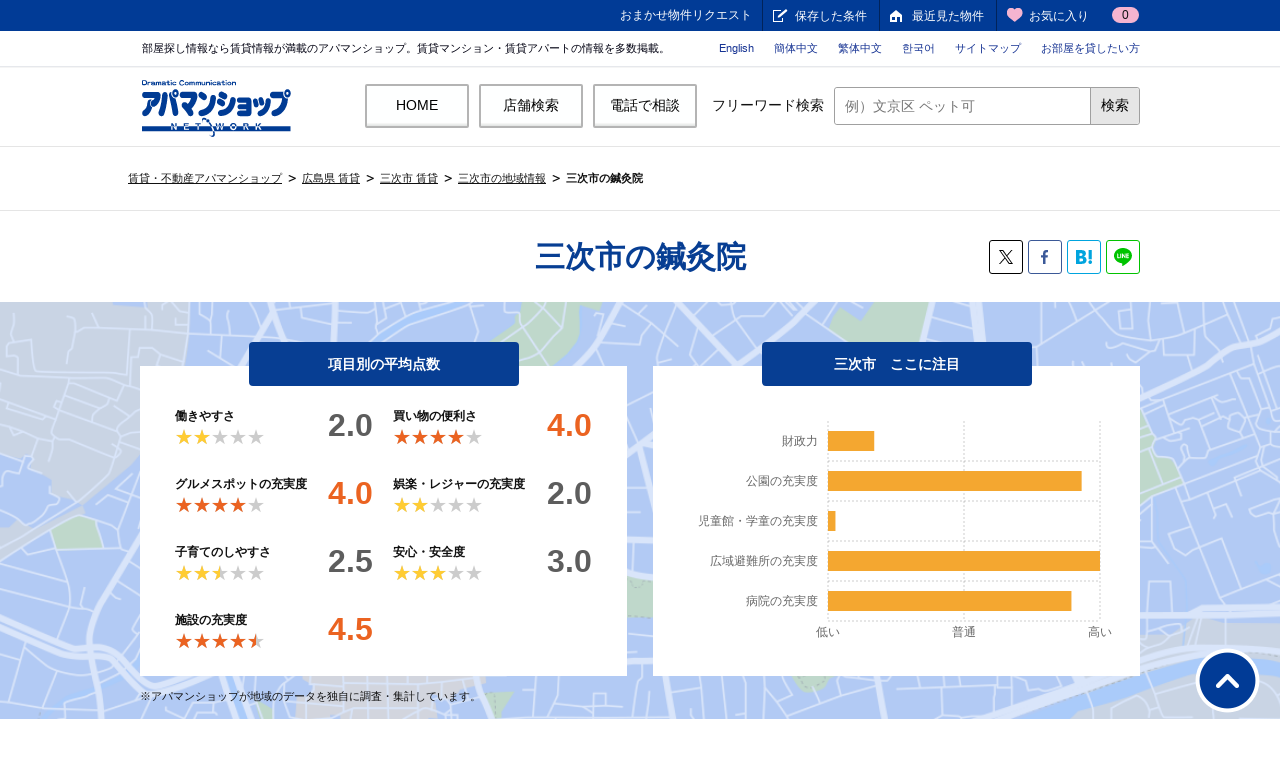

--- FILE ---
content_type: text/html; charset=UTF-8
request_url: https://www.apamanshop.com/hiroshima/209/townpage/shinkyuin/
body_size: 6952
content:

<!DOCTYPE html>
<html lang="ja" prefix="og: http://ogp.me/ns#">
<head>
<!-- Google Tag Manager -->

<script type="text/javascript">
 (function(w,d,s){
  var f=d.getElementsByTagName(s)[0],j=d.createElement(s);
  j.async=true;j.src='https://dmp.im-apps.net/js/1021423/0001/itm.js';
  f.parentNode.insertBefore(j, f);
 })(window,document,'script');
</script>

<!-- End Google Tag Manager -->
<meta charset="UTF-8">
<title>三次市にある鍼灸院【アパマンショップ】</title>
<!-- Open Graph Protocol-->
<meta property="og:title" content="三次市にある鍼灸院【アパマンショップ】" />
<meta property="og:description" content="三次市の鍼灸院【賃貸住宅仲介業店舗数No.1】のアパマンショップ。全国の賃貸[マンション・アパート・一戸建て]を多数掲載！日本最大級の不動産ネットワークと豊富な条件検索からあなたにぴったりのお部屋探しをお手伝いします。‐住む街研究所 by アパマンショップ‐" />
<meta property="og:image" content="https://www.apamanshop.com/static/shared/townpage/img/sumumachi-ogp.png" />
<meta property="og:site_name" content="三次市にある鍼灸院【アパマンショップ】" />
<meta property="og:type" content="article" />
<meta property="og:url" content="https://www.apamanshop.com/hiroshima/209/townpage/shinkyuin/" />
<meta property="fb:app_id" content="759443630795652" />
<meta name="twitter:card" content="summary" />
<meta name="twitter:site" content="@Apamanshop" />
<!-- End Open Graph Protocol-->
<meta name="description" content="三次市の鍼灸院【賃貸住宅仲介業店舗数No.1】のアパマンショップ。全国の賃貸[マンション・アパート・一戸建て]を多数掲載！日本最大級の不動産ネットワークと豊富な条件検索からあなたにぴったりのお部屋探しをお手伝いします。‐住む街研究所 by アパマンショップ‐" />
<meta name="keywords" content="三次市,鍼灸院,地域情報,街情報,ランキング,賃貸,賃貸マンション,賃貸アパート,アパマンショップ,apaman,住む街研究所" />

<!--[if IE]>
<meta http-equiv="X-UA-Compatible" content="IE=edge,chrome=1" />
<![endif]-->
<meta name="viewport" content="width=1080" />
<meta name="apple-itunes-app" content="app-id=411881919" />
<meta name="google-play-app" content="app-id=com.apaman.android" />
<link rel="canonical" href="https://www.apamanshop.com/hiroshima/209/townpage/shinkyuin/" />
<!-- 共通ワイヤーフレーム -->
<link rel="stylesheet" href="/static/shared/css/main.css?20180128152456" />
<link rel="stylesheet" href="/policy/css/other.css?20160329152448" />
<link rel="stylesheet" href="/static/common_2018/common_pc/css/header.css?20230703104313" />
<!-- 各個別スタイル -->
<link rel="stylesheet" href="/static/shared/townpage/assets/css/style.css?20250129141317">
<script src="/static/shared/townpage/assets/js/libs.js?20180912192800"></script>
<script src="/static/shared/townpage/assets/js/app.js?20220302113650"></script>
<!-- header -->
<link rel="next" href="https://www.apamanshop.com/hiroshima/209/townpage/shinkyuin/2/">
<link rel="stylesheet" href="/static/shared/townpage/assets/css/common.css?20190121095212">
<!--[if lte IE 8]>
<script src="/static/shared/js/lib/html5shiv.js?20180128152456"></script>
<![endif]-->
</head>
<body id="pagetop">
<div id="headerWrapper">
<!-- /#headerWrapper --></div>
<div id="containerWrapper">
<div id="containerInner">
<div id="container">
<!-- 構造化データ -->
<script type="application/ld+json">
{
	"@context": "http://schema.org",
	"@type": "BreadcrumbList",
	"itemListElement":
	[
{"@type": "ListItem","position": 1,"item":{"@id": "https://www.apamanshop.com/","name": "賃貸・不動産アパマンショップ"}},
{"@type": "ListItem","position": 2,"item":{"@id": "https://www.apamanshop.com/hiroshima/","name": "広島県 賃貸"}},
{"@type": "ListItem","position": 3,"item":{"@id": "https://www.apamanshop.com/hiroshima/209/","name": "三次市 賃貸"}},
{"@type": "ListItem","position": 4,"item":{"@id": "https://www.apamanshop.com/hiroshima/209/townpage/","name": "三次市の地域情報"}},
{"@type": "ListItem","position": 5,"item":{"@id": "https://www.apamanshop.com/hiroshima/209/townpage/shinkyuin/","name": "三次市の鍼灸院"}} 
	]
}
</script>
<!-- パンくずリスト-->
<div id="contentHeader">
<div class="topic_path">
<ol>
<li><a href="https://www.apamanshop.com/">賃貸・不動産アパマンショップ</a></li>
<li><a href="https://www.apamanshop.com/hiroshima/">広島県 賃貸</a></li>
<li><a href="https://www.apamanshop.com/hiroshima/209/">三次市 賃貸</a></li>
<li><a href="https://www.apamanshop.com/hiroshima/209/townpage/">三次市の地域情報</a></li>
<li><strong><a href="https://www.apamanshop.com/hiroshima/209/townpage/shinkyuin/">三次市の鍼灸院</a></strong></li>
</ol>
</div>
</div>
<!-- /#contentHeader-->

<div id="wrapper">
<div id="townpageWrapper">
<div class="wrap page--local">
<!-- Site Main-->
<div id="townpage-main" class="site-main">
<section class="section section-summary">
<div class="section-content">
<div class="page-title">
<div class="row">
<h1 class="page-title__txt">三次市の鍼灸院</h1>
<div class="sns">
<ul>
	<li class="sns__tw"><a href="https://x.com/intent/post?url=https://www.apamanshop.com/hiroshima/209/townpage/shinkyuin/" target="_blank"></a></li>
	<li class="sns__fb"><a href="https://www.facebook.com/sharer/sharer.php?u=https://www.apamanshop.com/hiroshima/209/townpage/shinkyuin/" target="_blank"></a></li>
	<li class="sns__bi"><a href="http://b.hatena.ne.jp/entry/www.apamanshop.com/hiroshima/209/townpage/shinkyuin/" target="_blank"></a></li>
	<li class="sns__line"><a href="http://line.me/R/msg/text/?https://www.apamanshop.com/hiroshima/209/townpage/shinkyuin/" target="_blank"></a></li>
</ul>
</div>
</div>
</div><!-- /page-title -->
<div class="content summary">
<div class="row">
<div class="grid col-2">
<div class="cell">
<div class="summary__title">
	<h2 class="summary__title-txt">項目別の平均点数</h2>
</div>
<div class="summary__content">
<table id="js-summary-average" class="average">
<tr>
<td><div class="panel">
	<dl><dt>働きやすさ</dt>
	<dd>
		<div data-value="2.0" class="star-rating">
		<div class="star-rating-front">★★★★★</div>
		<div class="star-rating-back">★★★★★</div>
		</div>
	</dd>
	</dl><span class="result">2.0</span>
</div></td>
<td><div class="panel highscore">
	<dl><dt>買い物の便利さ</dt>
	<dd>
		<div data-value="4.0" class="star-rating">
		<div class="star-rating-front">★★★★★</div>
		<div class="star-rating-back">★★★★★</div>
		</div>
	</dd>
	</dl><span class="result">4.0</span>
</div></td>
</tr>
<tr>
<td><div class="panel highscore">
	<dl><dt>グルメスポットの充実度</dt>
	<dd>
		<div data-value="4.0" class="star-rating">
		<div class="star-rating-front">★★★★★</div>
		<div class="star-rating-back">★★★★★</div>
		</div>
	</dd>
	</dl><span class="result">4.0</span>
</div></td>
<td><div class="panel">
	<dl><dt>娯楽・レジャーの充実度</dt>
	<dd>
		<div data-value="2.0" class="star-rating">
		<div class="star-rating-front">★★★★★</div>
		<div class="star-rating-back">★★★★★</div>
		</div>
	</dd>
	</dl><span class="result">2.0</span>
</div></td>
</tr>
<tr>
<td><div class="panel">
	<dl><dt>子育てのしやすさ</dt>
	<dd>
		<div data-value="2.5" class="star-rating">
		<div class="star-rating-front">★★★★★</div>
		<div class="star-rating-back">★★★★★</div>
		</div>
	</dd>
	</dl><span class="result">2.5</span>
</div></td>
<td><div class="panel">
	<dl><dt>安心・安全度</dt>
	<dd>
		<div data-value="3.0" class="star-rating">
		<div class="star-rating-front">★★★★★</div>
		<div class="star-rating-back">★★★★★</div>
		</div>
	</dd>
	</dl><span class="result">3.0</span>
</div></td>
</tr>
<tr>
<td><div class="panel highscore">
	<dl><dt>施設の充実度</dt>
	<dd>
		<div data-value="4.5" class="star-rating">
		<div class="star-rating-front">★★★★★</div>
		<div class="star-rating-back">★★★★★</div>
		</div>
	</dd>
	</dl><span class="result">4.5</span>
</div></td>
<td>　&nbsp;</td>
</tr>
</table><!-- /table.average -->
</div><!-- /summary__content -->
</div><!-- /cell -->
<div class="cell">
<div class="basicdata">
	<div class="summary__title">
	<h2 class="summary__title-txt">三次市　ここに注目</h2>
	</div>
	<ul class="bar-labels">
		<li>財政力</li>
		<li>公園の充実度</li>
		<li>児童館・学童の充実度</li>
		<li>広域避難所の充実度</li>
		<li>病院の充実度</li>
	</ul>
	<div class="summary__content">
	  <div data-chart="[0.34, 0.000373, 0.000274, 0.003040, 0.000895]" class="draw-chart-bar"></div>
	</div>
</div>
</div><!-- /cell -->
</div><!-- /grid col-2 -->
<p class="notes">※アパマンショップが地域のデータを独自に調査・集計しています。</p>
</div>
</div><!-- /content summary -->
</div><!-- /section-content -->
</section><!-- /section-summary -->

<div class="index-list pict-b">
<div class="localnav">
<div class="row">
<ul>
	<li><a href="/hiroshima/209/townpage/">トップ</a></li>
	<li class="active"><span>施設情報</span></li>
</ul>
</div>
</div><!-- /localnav -->
<div class="row">
<nav class="aside sidenav">
<p id="js-spmenu" class="sidenav__spmenu"><i class="label"><img src="/static/shared/townpage/assets/img/ico-snavi_1.png" alt=""></i><span class="txt">施設を選択</span></p>
<ul class="sidenav__primary">
	<li class="sp__li"><span class="sp__li-title"><i class="label"><img src="/static/shared/townpage/assets/img/ico-snavi_1.png" alt=""></i><span class="txt">公共施設</span></span>
	<ul class="sidenav__secondary">
		<li class="ss__li"><a href="/hiroshima/209/townpage/tosyokan/">図書館</a></li>
		<li class="ss__li"><a href="/hiroshima/209/townpage/koen/">公園</a></li>
		<li class="ss__li"><a href="/hiroshima/209/townpage/taiikukan/">体育館</a></li>
		<li class="ss__li"><a href="/hiroshima/209/townpage/culture_center/">カルチャーセンター</a></li>
		<li class="ss__li"><a href="/hiroshima/209/townpage/bunka/">文化施設</a></li>
		<li class="ss__li"><a href="/hiroshima/209/townpage/kaigo_rehabili/">介護・リハビリ施設</a></li>
	</ul></li>
	<li class="sp__li"><span class="sp__li-title"><i class="label"><img src="/static/shared/townpage/assets/img/ico-snavi_2.png" alt=""></i><span class="txt">公的機関</span></span>
	<ul class="sidenav__secondary">
		<li class="ss__li"><a href="/hiroshima/209/townpage/byoin/">病院</a></li>
	</ul></li>
	<li class="sp__li"><span class="sp__li-title"><i class="label"><img src="/static/shared/townpage/assets/img/ico-snavi_3.png" alt=""></i><span class="txt">育児・教育</span></span>
	<ul class="sidenav__secondary">
		<li class="ss__li"><a href="/hiroshima/209/townpage/yochien/">幼稚園</a></li>
		<li class="ss__li"><a href="/hiroshima/209/townpage/hoikuen/">保育園</a></li>
		<li class="ss__li"><a href="/hiroshima/209/townpage/syogakko/">小学校</a></li>
		<li class="ss__li"><a href="/hiroshima/209/townpage/cyugakko/">中学校</a></li>
		<li class="ss__li"><a href="/hiroshima/209/townpage/koko/">高校</a></li>
		<li class="ss__li"><a href="/hiroshima/209/townpage/jidokan_gakudo/">児童館・学童保育所</a></li>
	</ul></li>
	<li class="sp__li"><span class="sp__li-title"><i class="label"><img src="/static/shared/townpage/assets/img/ico-snavi_4.png" alt=""></i><span class="txt">ショッピング</span></span>
	<ul class="sidenav__secondary">
		<li class="ss__li"><a href="/hiroshima/209/townpage/convenience/">コンビニ</a></li>
		<li class="ss__li"><a href="/hiroshima/209/townpage/supermarket/">スーパー</a></li>
		<li class="ss__li"><a href="/hiroshima/209/townpage/drug_store/">ドラッグストア</a></li>
		<li class="ss__li"><a href="/hiroshima/209/townpage/syoten/">書店</a></li>
		<li class="ss__li"><a href="/hiroshima/209/townpage/kaden_ryohanten/">家電量販店</a></li>
		<li class="ss__li"><a href="/hiroshima/209/townpage/discount_store/">ディスカウントストア</a></li>
		<li class="ss__li"><a href="/hiroshima/209/townpage/home_center/">ホームセンター</a></li>
	</ul></li>
	<li class="sp__li"><span class="sp__li-title"><i class="label"><img src="/static/shared/townpage/assets/img/ico-snavi_5.png" alt=""></i><span class="txt">飲食</span></span>
	<ul class="sidenav__secondary">
		<li class="ss__li"><a href="/hiroshima/209/townpage/family_restaurant/">ファミレス</a></li>
		<li class="ss__li"><a href="/hiroshima/209/townpage/cafe/">カフェ</a></li>
		<li class="ss__li"><a href="/hiroshima/209/townpage/fast_food/">ファーストフード</a></li>
		<li class="ss__li"><a href="/hiroshima/209/townpage/izakaya/">居酒屋</a></li>
		<li class="ss__li"><a href="/hiroshima/209/townpage/bento/">弁当屋</a></li>
	</ul></li>
	<li class="sp__li"><span class="sp__li-title"><i class="label"><img src="/static/shared/townpage/assets/img/ico-snavi_6.png" alt=""></i><span class="txt">お出かけスポット</span></span>
	<ul class="sidenav__secondary">
		<li class="ss__li"><a href="/hiroshima/209/townpage/onsen_spa/">温泉・スパ</a></li>
	</ul></li>
	<li class="sp__li"><span class="sp__li-title"><i class="label"><img src="/static/shared/townpage/assets/img/ico-snavi_8.png" alt=""></i><span class="txt">娯楽施設</span></span>
	<ul class="sidenav__secondary">
		<li class="ss__li"><a href="/hiroshima/209/townpage/karaoke/">カラオケ</a></li>
	</ul></li>
	<li class="sp__li"><span class="sp__li-title"><i class="label"><img src="/static/shared/townpage/assets/img/ico-snavi_9.png" alt=""></i><span class="txt">スポーツ施設</span></span>
	<ul class="sidenav__secondary">
		<li class="ss__li"><a href="/hiroshima/209/townpage/gym_fitness/">スポーツジム・フィットネスクラブ</a></li>
		<li class="ss__li"><a href="/hiroshima/209/townpage/pool/">プール</a></li>
	</ul></li>
	<li class="sp__li active open"><span class="sp__li-title"><i class="label"><img src="/static/shared/townpage/assets/img/ico-snavi_10.png" alt=""></i><span class="txt">ヘルスケア</span></span>
	<ul class="sidenav__secondary active">
		<li class="ss__li active"><a >鍼灸院</a></li>
	</ul></li>
	<li class="sp__li"><span class="sp__li-title"><i class="label"><img src="/static/shared/townpage/assets/img/ico-snavi_11.png" alt=""></i><span class="txt">その他</span></span>
	<ul class="sidenav__secondary">
		<li class="ss__li"><a href="/hiroshima/209/townpage/hinan_basyo/">避難場所</a></li>
	</ul></li>
</ul>
</nav><!-- /sidenav -->
<div class="index-main">
<div class="headline">
	<h2 class="headline__title">広島県三次市の鍼灸院</h2>
</div>
<div class="content">
<div class="entries">
	<article class="entry">
	<h3 class="entry__title">はたじき接骨・はりきゅう院</h3>
	<div class="entry__content">
		<p>広島県三次市畠敷町１５３６－１</p>
	</div>
	</article>
	<article class="entry">
	<h3 class="entry__title">かくたに接骨院</h3>
	<div class="entry__content">
		<p>広島県三次市三次町１３４６－１</p>
	</div>
	</article>
	<article class="entry">
	<h3 class="entry__title">山崎接骨院</h3>
	<div class="entry__content">
		<p>広島県三次市十日市中２丁目２－２３</p>
	</div>
	</article>
	<article class="entry">
	<h3 class="entry__title">宮野鍼灸接骨院</h3>
	<div class="entry__content">
		<p>広島県三次市十日市東３丁目１２－４５</p>
	</div>
	</article>
	<article class="entry">
	<h3 class="entry__title">広純整体指圧</h3>
	<div class="entry__content">
		<p>広島県三次市十日市東２丁目８－２０</p>
	</div>
	</article>
	<article class="entry">
	<h3 class="entry__title">三次カイロプラクティックセンター</h3>
	<div class="entry__content">
		<p>広島県三次市十日市南１丁目４－１１</p>
	</div>
	</article>
	<article class="entry">
	<h3 class="entry__title">東洋整体健康壱番館三次</h3>
	<div class="entry__content">
		<p>広島県三次市十日市中１丁目６－１４</p>
	</div>
	</article>
	<article class="entry">
	<h3 class="entry__title">トレフル</h3>
	<div class="entry__content">
		<p>広島県三次市十日市東５丁目１４－８－３</p>
	</div>
	</article>
	<article class="entry">
	<h3 class="entry__title">ほくと整体院</h3>
	<div class="entry__content">
		<p>広島県三次市甲奴町本郷６３６－１</p>
	</div>
	</article>
	<article class="entry">
	<h3 class="entry__title">玉井鍼灸接骨院</h3>
	<div class="entry__content">
		<p>広島県三次市十日市中２丁目１２－５４</p>
	</div>
	</article>
</div><!-- /entries -->
<nav class="navigation pagination">
<div class="nav-links">
<a class="prev">&#8810;
</a><a class="prev">&lt;
</a><span class="page-numbers current">1</span><a href="/hiroshima/209/townpage/shinkyuin/2/" class="page-numbers">2</a><a href="/hiroshima/209/townpage/shinkyuin/3/" class="page-numbers">3</a><a href="/hiroshima/209/townpage/shinkyuin/2/" class="next">&gt;
</a><a href="/hiroshima/209/townpage/shinkyuin/3/" class="next">&#8811;
</a>
</div>
</nav><!-- /pagination -->
</div><!-- /content -->
</div><!-- /index-main -->
</div><!-- /row -->
</div><!-- /index-list -->

<section class="section section-arrivals">
<div class="section-content pict-w">
<div class="content">
<div class="content__info row">
<div class="block">
<h3 class="block__title">三次市の駅情報</h3>
<ul class="taglist">
	<li><a href="/hiroshima/station/6620210/townpage/">下和知駅</a></li>
	<li><a href="/hiroshima/station/6620220/townpage/">塩町駅</a></li>
	<li><a href="/hiroshima/station/6620230/townpage/">神杉駅</a></li>
	<li><a href="/hiroshima/station/6620240/townpage/">八次駅</a></li>
	<li><a href="/hiroshima/station/6620250/townpage/">三次駅</a></li>
	<li><a href="/hiroshima/station/6620260/townpage/">西三次駅</a></li>
	<li><a href="/hiroshima/station/6620270/townpage/">志和地駅</a></li>
	<li><a href="/hiroshima/station/6620280/townpage/">上川立駅</a></li>
	<li><a href="/hiroshima/station/6621230/townpage/">甲奴駅</a></li>
	<li><a href="/hiroshima/station/6621240/townpage/">梶田駅</a></li>
	<li><a href="/hiroshima/station/6621250/townpage/">備後安田駅</a></li>
	<li><a href="/hiroshima/station/6621260/townpage/">吉舎駅</a></li>
	<li><a href="/hiroshima/station/6621270/townpage/">三良坂駅</a></li>
</ul>
</div><!-- /block -->
<div class="related">
<dl>
<dt>隣接する自治体</dt>
<dd>
<ul>
<li><a href="/shimane/449/townpage/">邑智郡邑南町</a></li>
<li><a href="/hiroshima/208/townpage/">府中市</a></li>
<li><a href="/hiroshima/212/townpage/">東広島市</a></li>
<li><a href="/shimane/448/townpage/">邑智郡美郷町</a></li>
<li><a href="/hiroshima/214/townpage/">安芸高田市</a></li>
<li><a href="/hiroshima/462/townpage/">世羅郡世羅町</a></li>
<li><a href="/hiroshima/210/townpage/">庄原市</a></li>
<li><a href="/shimane/386/townpage/">飯石郡飯南町</a></li>
</ul>
</dd>
</dl>
</div><!-- /related -->
</div><!-- /content__info -->
</div><!-- /content -->
</div><!-- /section-content -->

<div class="related row">
<h4 class="related__title">三次市の物件探しならこちら</h4>
<div class="related__content">
<ul class="related__list">
	<li><a href="/hiroshima/209/mansion/">三次市の賃貸マンションを探す</a></li>
	<li><a href="/hiroshima/209/apart/">三次市の賃貸アパートを探す</a></li>
	<li><a href="/hiroshima/209/kodate/">三次市の戸建て・テラスハウスを探す</a></li>
	<li><a href="/hiroshima/209/kodawari/3/">三次市のセキュリティー重視を探す</a></li>
	<li><a href="/hiroshima/209/kodawari/26/">三次市の専用庭を探す</a></li>
	<li><a href="/hiroshima/209/kodawari/44/">三次市のリノベーション＆リフォームを探す</a></li>
</ul>
</div>
</div><!-- /related -->
</section><!-- /section-arrivals -->

<section class="section section-apaman">
<div class="section-content pict-b">
</div><!-- /content row -->
<div class="related row">
	<h4 class="related__title">三次市の近隣にあるアパマンショップ</h4>
	<div class="related__content">
	<ul class="related__list">
<li><a href="/shimane/shop/449/">邑智郡邑南町にあるアパマンショップ</a></li>
<li><a href="/hiroshima/shop/208/">府中市にあるアパマンショップ</a></li>
<li><a href="/hiroshima/shop/212/">東広島市にあるアパマンショップ</a></li>
<li><a href="/shimane/shop/448/">邑智郡美郷町にあるアパマンショップ</a></li>
<li><a href="/hiroshima/shop/214/">安芸高田市にあるアパマンショップ</a></li>
<li><a href="/hiroshima/shop/462/">世羅郡世羅町にあるアパマンショップ</a></li>
<li><a href="/hiroshima/shop/210/">庄原市にあるアパマンショップ</a></li>
<li><a href="/shimane/shop/386/">飯石郡飯南町にあるアパマンショップ</a></li>
	</ul>
	</div>
</div><!-- /related row -->
</div>
</section><!-- /section-apaman -->

<section class="setion section-notes">
<div class="section-content">
<div class="content row">
<ul class="notes">
<li>※掲載中のデータは2023年6月に集計したものです。</li>
<li>※掲載中の各データは、弊社の独自調査を元に算出または当社独自の見解、公表された情報を元にしています。</li>
<li>※掲載している情報は、万全を期すように努めておりますが、情報の正確性、完全性、最新性、信頼性、有用性、目的適合性については一切の保証はいたしかねます。</li>
<li>※最新かつ正確な情報につきましては、自治体や店舗のウェブサイトにてご確認下さい。</li>
</ul>
</div>
</div>
</section>
</div><!-- /townpage-main -->
<!-- End Site Main-->
</div>
</div>
</div>

<!-- /#container --></div>
<!-- /#containerInner --></div>
<div id="push"></div>
<!-- /#containerWrapper --></div>

<div id="footerWrapper" class="pt_footer2 pt_footer3">
<!-- /#footerWrapper --></div>
<script src="//ajax.googleapis.com/ajax/libs/jquery/1.11.1/jquery.min.js"></script>
<script>!window.jQuery && document.write('<script src="/static/shared/js/lib/jquery-1.11.1.min.js?20180128152456"><\/script>')</script>

<script src="/static/shared/js/lib/jquery.cookie.js?20180128152456"></script>
<script src="/static/shared/js/lib/jquery.easing-1.3.min.js?20180128152456"></script>
<script src="/static/shared/js/common.js?20260114095815"></script>
<script src="/static/shared/js/common_func.js?20201222150025"></script>
<!--[if gte IE 8]><!-->
<script src="/shared/js/lib/jquery.customSelect.min.js?20141115185954"></script>
<script src="/shared/js/lib/icheck.min.js?20141115185954"></script>
<!--script src="/shared/js/function_form.js?20141115185952"></script-->
<script src="/static/shared/js/lib/jquery.tile.min.js?20180128152456"></script>
<!--<![endif]-->
<script type="text/javascript" src="/shared/js/lib/jquery.heightLine.js?20141115185954"></script>
<script src="/static/shared/js/function_search_list.js?20180128152456"></script>
<script src="/static/top/js/lib/jquery-ui.min.js?20180423151148"></script>
<script src="/static/shared/js/header_wrapper.js?20200214163855"></script>
<!-- modal -->
<div id="fireTelModal" class="wrp_tel_modal" style="display:none">
<div class="inner_tel_modal">
<h2>お電話でのお問い合わせ</h2>
<div class="tel_modal_contents">
<div class="tel_modal_contents_top cfx">
<p class="tel_modal_contents_thumb"><img src="/static/shared/townpage/assets/img/bg_smartphone_shopinfo_l.png?20180905195056" width="202" height="178" alt=""></p>
<div class="tel_modal_contents_txt">
	<p class="txt_name">アパマンショップ&nbsp;</p>
<p class="txt">お問い合わせは電話が便利！</p>
<p class="icn_free">無料通話</p>
<div class="sp-tel-btn">
<p class="icn_free_sp">電話で問い合わせ（無料）</p>
<p class="telnum icn_tel">0000-000-0000-000</p>
</div>
<p class="shop_num">[店舗番号]<strong class="inq_tel"></strong><span class="tooltip" title="音声案内に従い、店舗番号を<br>入力してください"><img src="/static/shared/townpage/assets/img/icn_question.gif?20180905194728" width="25" height="24" alt="help"></span></p>
<ul class="caution_lists">
<li><div>
<p class="icn_kome">&#8251;</p>
<p class="caution_lists_txt">この電話番号は、10分以内にお使いください。</p>
</div></li>
<li><div>
<p class="icn_kome">&#8251;</p>
<p class="caution_lists_txt">本電話番号は、今回のお問合せ用に発行したこの場限りの電話番号ですので、電話帳には登録しないようお願いします。</p>
</div></li>
<li><div>
<p class="icn_kome">&#8251;</p>
<p class="caution_lists_txt">60分以内であればリダイヤル可能ですが、それ以降は、再度「お電話でお問い合わせ」をクリックして表示される電話番号におかけ直し下さい。</p>
</div></li>
</ul>
<ul class="caution_lists shop_num">
<li><div>
<p class="icn_kome">&#8251;</p>
<p class="caution_lists_txt">音声案内に従い6桁の店舗番号を入力してください。</p>
</div></li>
</ul>
<p class="contact_from_web_txt">Webでのお問い合わせはこちらから</p>
<div class="contact_from_web">
<p class="contact_from_web_inner"><a href="" class="mod_btn_all mod_btn_all_green" target="_blank"><span>Webからのお問い合わせ（無料）</span></a></p>
</div>
</div>
<!-- /.tel_modal_contents_top.cfx --></div>
</div>
</div>
<span class="modal_close"><img src="/static/shared/townpage/assets/img/btn_modal_close.png?20180905195250" width="52" height="52" alt="close"></span>
</div>
<!-- /modal END -->
<script src="/static/shared/townpage/assets/js/jquery.leanModal.min.js?20180905185026"></script>
<script src="/static/shared/townpage/assets/js/function_modal.js?20180929141620"></script>
<script src="/static/shared/townpage/assets/js/call.js?20181220131932"></script>
<!-- footer -->
<script>
var callObj = new CallNumber({
gamen_cd: 'T02',
genre_flag: '06',
bukken_no: '',
yachin: '',
yachin_tax: ''
});
</script>

<!-- Google Tag Manager -->
<noscript><iframe src="//www.googletagmanager.com/ns.html?id=GTM-WZLL88"
height="0" width="0" style="display:none;visibility:hidden"></iframe></noscript>
<script>(function(w,d,s,l,i){w[l]=w[l]||[];w[l].push({'gtm.start':
new Date().getTime(),event:'gtm.js'});var f=d.getElementsByTagName(s)[0],
j=d.createElement(s),dl=l!='dataLayer'?'&l='+l:'';j.async=true;j.src=
'//www.googletagmanager.com/gtm.js?id='+i+dl;f.parentNode.insertBefore(j,f);
})(window,document,'script','dataLayer','GTM-WZLL88');</script>
<!-- End Google Tag Manager -->


<!-- ga4 -->
<!-- 2025/05/21 GA4追加 -->
  

</body>
</html>

--- FILE ---
content_type: text/css
request_url: https://www.apamanshop.com/static/shared/css/main.css?20180128152456
body_size: 190
content:
@charset "UTF-8";

/* ------------------------------------
	* サイト共通ワイヤーフレームの読み込み
* ------------------------------------ */

/* 共通 */
@import "/static/shared/css/common.css";
/* ヘッダー */
@import "/static/shared/css/header.css";
/* フッター */
@import "/static/shared/css/footer.css";



--- FILE ---
content_type: text/css
request_url: https://www.apamanshop.com/policy/css/other.css?20160329152448
body_size: 1503
content:
@charset "utf-8";

/*
*******************************************************************************************************
# その他 -
	・contentMainColumn（共通）
	・policy
	・privacy
	・link
	・error
	・error_layout（500, 503）
*******************************************************************************************************
*/

/* ------------------------------------
	* contentMainColumn（共通）
* ------------------------------------ */
div#container {
	padding-bottom: 100px;
}
.mod_box_section_bdt {
	padding: 25px;
	line-height: 1.6;
}
.mod_box_section_bdt .lead {
	margin: 0px 20px;
}
.mod_box_section_bdt .layout_style {
}
.mod_box_section_bdt .layout_style dt {
	font-size: 20px;
	font-weight: bold;
	background-color: #ECE2C8;
	padding: 15px 0px 13px 18px;
	margin-top: 25px;
	-webkit-border-radius: 8px;
	-moz-border-radius: 8px;
	-ms-border-radius: 8px;
	-o-border-radius: 8px;
	border-radius: 8px;
	zoom: 1;
}
.mod_box_section_bdt .layout_style dt:first-child {
	margin-top: 0px;
}
.mod_box_section_bdt p+.layout_style dt:first-child {
	margin-top: 25px;
}
.mod_box_section_bdt .layout_style dd {
	margin: 20px 20px 0px;
}
.mod_box_section_bdt .layout_style dd ol li {
	margin-left: 25px;
	list-style: decimal;
	margin-top: 5px;
}
.mod_box_section_bdt .layout_style dd .appendix {
	margin-top: 25px;
	text-align: right;
}
.mod_box_section_bdt .layout_style dd a {
	color: #013b96;
}
.mod_box_section_bdt .layout_style dd a:hover {
	color: #111;
}
.mod_box_section_bdt .layout_style dd h3,
.mod_box_section_bdt .layout_style dd h4 {
	font-weight: bold;
	margin-top: 10px;
}

.mod_box_section_bdt .layout_style dd table {
	width: 100%;
	border-collapse:collapse;
}
.mod_box_section_bdt .layout_style dd table th,
.mod_box_section_bdt .layout_style dd table td {
	text-align: left;
	vertical-align: top;
	padding: 18px;
	border-top: 1px solid #DADADB;
	border-bottom: 1px solid #DADADB;
}
.mod_box_section_bdt .layout_style dd table th {
	background-color: #ECE2C8;
	-webkit-box-shadow: inset 0px 0px 0px 1px #FFF;
	box-shadow: inset 0px 0px 0px 1px #FFF;
}
.mod_box_section_bdt .layout_style dd table td {
	padding-left: 20px;
}
.mod_box_section_bdt .layout_style dd .bdr_blc {
	padding: 20px;
	border: 1px solid #DADADB;
	margin-top: 10px;
}
.mod_box_section_bdt dd .bdr_blc li {
	margin-top: 5px;
}
.mod_box_section_bdt dd .disc li {
	margin-top: 5px;
	text-indent: -1em;
	padding-left: 1em;
}
.mod_box_section_bdt dd .disc li:before {
	content: "・"
}
.mod_box_section_bdt dd .bdr_blc li {
	margin-top: 5px;
}

.mt10 {
	margin-top: 10px !important;
}
.mt15 {
	margin-top: 15px !important;
}
.mt20 {
	margin-top: 20px !important;
}
.mt30 {
	margin-top: 30px !important;
}
.mt35 {
	margin-top: 35px !important;
}


/* ------------------------------------
	* policy
* ------------------------------------ */
.policy .box_head_policy,
.privacy .box_head_policy,
	height: 89px;
	margin-bottom: -30px;
	margin-top: -30px;
	padding-top: 20px;
	_zoom: 1;
	_position: relative;
	_z-index: 20;
}


/* ------------------------------------
	* link
* ------------------------------------ */
.link .box_head_policy {
	height: 90px;
	margin-top: -40px;
	padding-top: 30px;
}
.link .mod_box_section_bdt dd .bdr_blc ol li {
	text-indent: -1.5em;
	padding-left: 1.5em;
	list-style: none;
	margin-left: 0px;
}
.link .mod_box_section_bdt dd .bdr_blc dl {
	margin-top: 40px;
}
.link .mod_box_section_bdt dd .bdr_blc dl:first-child {
	margin-top: 0px;
}
.link .mod_box_section_bdt dd .bdr_blc dl dt {
	font-size: 14px;
	background-color: #FFF;
	padding: 0px;
}
.link .mod_box_section_bdt dd .bdr_blc dl dd {
	margin: 0px;
	margin-top: 20px;
}
.link .mod_box_section_bdt dd .bdr_blc dl dd.float_l {
	float: left;
	width: 420px;
}
.link .mod_box_section_bdt dd .bdr_blc dl dd.float_r {
	float: right;
	width: 420px;
}
.link .mod_box_section_bdt dd .bdr_blc dl dd img {
	margin-bottom: 5px;
}
.link .mod_box_section_bdt dd .bdr_blc dl dd textarea {
	margin-top: 10px;
	color: #71819c;
	background-color: #EFF2F4;
	padding: 20px 20px 0px;
	width: 828px;
	display: block;
	border-style: none;
	overflow: hidden;
	font-size: 12px;
	line-height: 1.5em;
}
.link .mod_box_section_bdt dd .bdr_blc dl dd.float_l textarea,
.link .mod_box_section_bdt dd .bdr_blc dl dd.float_r textarea {
	width: 378px;
}
.link .mod_box_section_bdt dd .bdr_blc dl dd textarea.line7em {
	height: 12em;
}
.link .mod_box_section_bdt dd .bdr_blc dl dd textarea.line1em {
	height: 3em;
}
.link .mod_box_section_bdt dd .bdr_blc dl dd textarea.line3em {
	height: 6em;
}
.link .mod_box_section_bdt dd .bdr_blc dl h4 a {
	font-weight: normal;
}


/* ------------------------------------
	* error
* ------------------------------------ */
.error .box_head_error {
	text-align: center;
	margin-top: -15px;
	margin-bottom: -20px;
	line-height: 1.6;
	_zoom: 1;
	_position: relative;
	_z-index: 20;
}
.error .mod_box_section {
	text-align: center;
	padding-top: 35px;
	padding-bottom: 30px;
/*add 141112*/
	padding-right: 10px;
	padding-left: 10px;
}
.error .mod_box_section h1 {
	font-size: 24px;
	font-weight: bold;
}
.error .mod_box_section h1 + p {
	margin-top: 25px;
	line-height: 1.6;
}
.error .mod_box_section .btn_blc {
	margin-top: 40px;
	width: 365px;
	margin-right: auto;
	margin-left: auto;
}
.error .mod_box_section .btn_blc a {
	font-size: 24px;
	padding-top: 20px;
	padding-bottom: 20px;
}

/*add 141112*/
.error .btn_easyrequest{
	margin-top: 30px;
}

.error .btn_easyrequest a img:hover {
	opacity: 0.8;
	filter: alpha(opacity=80);
}

/* ------------------------------------
	* error_layout（500, 503）
* ------------------------------------ */
html.error_layout {
	border: 8px solid #0a3f94;
	-webkit-box-sizing: border-box;
	-moz-box-sizing: border-box;
	box-sizing: border-box;
	width: 100%;
	height: 100%;
}

html.error_layout body {
	min-width: 100%;
}

.error_layout #wrapper {
	position: absolute;
	left: 50%;
	top: 50%;
	margin-left: -460px;
	margin-top: -175px;
	padding: 0px;
	width: 920px;
	min-height: 350px;
	height: auto !important;
	height: 350px;
}
.error_layout #wrapper .inner {
	background-repeat: no-repeat;
	background-position: 100% 50%;
}
.error_layout #wrapper .inner h1 {
	font-size: 30px;
	font-weight: bold;
	margin-top: 48px;
}
.error_layout #wrapper .inner p.message {
	line-height: 1.6;
	margin: 20px 0px;
}
.error_layout #wrapper .inner p.copyright {
	font-size: 12px;
}
.error_layout #wrapper.error500 .inner {
}

/* ------------------------------------
	* pagetop
* ------------------------------------ */

.btn_pagetop_authority {
	font-weight: bold;
	margin-top: 20px;
	text-align: right;
}


--- FILE ---
content_type: text/css
request_url: https://www.apamanshop.com/static/shared/townpage/assets/css/style.css?20250129141317
body_size: 20518
content:
/** GENERAL
==============================================*/
/** FONTS
==============================================*/
/** JS LIBS
==============================================*/
/**
 * COMMON
-----------------------------------------------------------*/
@media only screen and (max-width: 767px) {
a {color: #000;text-decoration:underline;}
}
div#headerWrapper a,
div#footerWrapper a {
  text-decoration:none;
}

/**
 * Icon Font
 */
div#container {
  padding-bottom: 0;
}

div#containerInner {
  width: auto;
}

div#containerWrapper {
  background-color: #fff;
}

div#wrapper {
  border-top-color: #e5e5e5;
  border-top-width: 1px;
  border-top-style: solid;
  padding: 0;
}

#containerWrapper div#contentHeader .topic_path {
  margin-bottom: 25px;
}

@media only screen and (max-width: 767px) {
  #containerWrapper div#contentHeader .topic_path {
    margin-bottom: 0;
  }
}

@media only screen and (min-width: 768px) {
  div#contentHeader {
    width: 1024px;
    margin: 0px auto;
  }
}

#townpageWrapper {
  /**
 * Foundation for Sites by ZURB
 * Version 6.4.3
 * foundation.zurb.com
 * Licensed under MIT Open Source
 */
  /**
 * Foundation for Sites by ZURB
 * Version 6.4.3
 * foundation.zurb.com
 * Licensed under MIT Open Source
 */
  /**
 * Foundation for Sites by ZURB
 * Version 6.4.3
 * foundation.zurb.com
 * Licensed under MIT Open Source
 */
}

#townpageWrapper .wrap {
  line-height: 1.7;
}

#townpageWrapper .wrap *,
#townpageWrapper .wrap *:before,
#townpageWrapper .wrap *:after {
  -webkit-box-sizing: border-box;
          box-sizing: border-box;
}

@media only screen and (max-width: 767px) {
  #townpageWrapper .wrap {
    font-size: 12px;
  }
  #townpageWrapper .wrap img {
    width: 100%;
    height: auto;
  }
}

#townpageWrapper .row {
  min-width: 1000px;
  width: 1000px;
  margin: 0 auto;
}

@media only screen and (max-width: 767px) {
  #townpageWrapper .row {
    min-width: 0;
    width: auto;
  }
}

#townpageWrapper .grid {
display:-webkit-box;
display:-moz-box;
display:-ms-flexbox;
display:-webkit-flex;
display:flex;
}

#townpageWrapper .grid.col-2 {
  margin: 0 -13px;
}

@media only screen and (max-width: 767px) {
  #townpageWrapper .grid.col-2 {
    margin: 0;
  }
}

#townpageWrapper .grid.col-2 .cell {
  width: 50%;
  padding: 0 13px;
}

#townpageWrapper .section {
  padding-bottom: 40px;
}

#townpageWrapper .section .headline {
  text-align: center;
  padding-bottom: 2.5em;
}

@media only screen and (max-width: 767px) {
  #townpageWrapper .section .headline {
    padding-bottom: 1em;
  }
}

#townpageWrapper .section .headline .ico {
  padding-top: 30px;
  padding-bottom: 10px;
  display: inline-block;
}

@media only screen and (max-width: 767px) {
  #townpageWrapper .section .headline .ico {
    padding-top: 20px;
  }
  #townpageWrapper .section .headline .ico img {
    height: 40px;
    width: auto;
  }
}

#townpageWrapper .section .headline__title {
  font-size: 26px;
  font-weight: bold;
}

@media only screen and (max-width: 767px) {
  #townpageWrapper .section .headline__title {
    font-size: 20px;
  }
}

@media only screen and (max-width: 767px) {
  #townpageWrapper .section .headline__lead {
    font-size: 14px;
  }
}


#townpageWrapper .section .offset {
  padding: 35px;
}

@media only screen and (max-width: 767px) {
  #townpageWrapper .section .offset {
    padding: 8px;
  }
}

#townpageWrapper .section-content {
  padding: 0 10px;
}
#townpageWrapper .section-content.paddings {padding-top: 20px;}
@media only screen and (max-width: 767px) {
  #townpageWrapper .section-content {
    padding: 0 8px;
  }
}

#townpageWrapper .rating-table {
  width: 100%;
}

@media only screen and (max-width: 767px) {
  #townpageWrapper .rating-table {
    font-size: 14px;
  }
}

#townpageWrapper .rating-table th:nth-child(1) {
  width: 10em;
}

@media only screen and (max-width: 767px) {
  #townpageWrapper .rating-table th:nth-child(1) {
    width: 8em;
  }
}

#townpageWrapper .rating-table th:nth-child(3) {
  width: 6em;
}

#townpageWrapper .rating-table th {
  font-weight: bold;
}

#townpageWrapper .rating-table td:first-child {
  font-weight: bold;
  font-size: 14px;
}

@media only screen and (max-width: 767px) {
  #townpageWrapper .rating-table td:first-child {
    font-size: 14px;
  }
}

#townpageWrapper .rating-table td:nth-child(2) {
  padding-right: 4em;
}

@media only screen and (max-width: 767px) {
  #townpageWrapper .rating-table td:nth-child(2) {
    padding-right: 1em;
  }
}



#townpageWrapper .section-rent-sub .rating-table td:nth-child(2) {
  padding-right: 0;
}

@media only screen and (max-width: 767px) {
  #townpageWrapper .section-rent-sub .rating-table td:nth-child(2) {
    padding-right: 0;
  }
}

#townpageWrapper .rating-table td:nth-child(3) {
  text-align: right;
  padding-right: 5px;
}
@media only screen and (max-width: 767px) {
  #townpageWrapper .rating-table td:nth-child(3) {
    padding-right: 0px;
  }
}


#townpageWrapper .rating-table thead {
  border-bottom: 1px solid #79A2E4;
}

#townpageWrapper .rating-table tbody td {
  padding: 10px 0 0;
}

#townpageWrapper .rating-table .rate .bar-chart {
  background-color: #BAD1F5;
  padding: 0.4em 0;
  text-align: right;
  white-space: nowrap;
  -webkit-transition: width 1000ms cubic-bezier(0.42, 0, 0.58, 1);
  transition: width 1000ms cubic-bezier(0.42, 0, 0.58, 1);
  width: 0;
  font-size: 14px;
}

#townpageWrapper .rating-table .rate .bar-chart .label {
  font-weight: bold;
  padding: 0 1em;
}

#townpageWrapper .rating-table .rate .bar-chart .label .unit {
  font-weight: normal;
  font-size: 62.5%;
}

#townpageWrapper .rating-table .rate__total {
display:-webkit-box;
display:-moz-box;
display:-ms-flexbox;
display:-webkit-flex;
display:flex;
display:inline-flex;
	
-webkit-box-pack:justify;
-moz-box-pack:justify;
-ms-flex-pack:justify;
-webkit-justify-content:space-between;
justify-content:space-between;

font-weight: bold;
}

#townpageWrapper .rating-table .rate__total a {
	position: relative;
	top:-0.2em;
	font-size: 13px;
	font-weight: normal;
	background-color: #F7F7F7;
	border-radius: 4px;
	padding: 0.5em 0.5em;
	line-height: 1;
	text-decoration: none;
	color: #111;
	opacity: 1;
	-webkit-transition: all 100ms cubic-bezier(0.42, 0, 0.58, 1);
	transition: all 100ms cubic-bezier(0.42, 0, 0.58, 1);
	-webkit-font-smoothing: antialiased;
	-webkit-box-shadow: 0 1px 1px rgba(0, 0, 0, 0.3);
          box-shadow: 0 1px 1px rgba(0, 0, 0, 0.3);
}

@media only screen and (max-width: 767px) {
  #townpageWrapper .rating-table .rate__total a{
	  font-size: 11px;
	  top:-0.5em;
	  padding: 0.8em 0.1em 0.7em;
  }
}

/*
#townpageWrapper .rating-table .rate__total a {
	color: #FFF;
	text-decoration: none;
	background-color: #7aa5e8;
	padding: 0 0.2em;
	-webkit-font-smoothing:antialiased;
}
*/
#townpageWrapper .rating-table .rate__total a:hover {
  text-decoration: none;
	opacity: 0.6;
}
/*
@media only screen and (max-width: 767px) {
  #townpageWrapper .rating-table .rate__total a:hover {
    text-decoration: underline;
	  font-size: 13px;
  }
}
*/

#townpageWrapper .taglist li {
  display: inline-block;
  margin-right: 0.5em;
  line-height: 1.8;
}

#townpageWrapper .taglist a {
  /*text-decoration: none;*/
  display: inline;
	font-size: 14px;
}

#townpageWrapper .pict-b,
#townpageWrapper .pict-w {
  padding-top: 100px;
  background-repeat: repeat-x;
  background-position: 50% 0;
}

@media only screen and (max-width: 767px) {
  #townpageWrapper .pict-b,
  #townpageWrapper .pict-w {
    padding-top: 60px;
    background-size: auto 60px;
  }
}

#townpageWrapper .pict-b {
  background-image: url(/static/shared/townpage/assets/img/ornament-b.png);
}

#townpageWrapper .pict-w {
  background-image: url(/static/shared/townpage/assets/img/ornament-w.png);
}

#townpageWrapper .loadmore-sp {
  padding: 10px 0;
  display: none;
  position: relative;
}

@media only screen and (max-width: 767px) {
  #townpageWrapper .loadmore-sp {
    display: block;
  }
}

#townpageWrapper .loadmore-sp span {
  font-size: 12px;
  padding: 1em 0;
  background-color: #073E93;
  text-align: center;
  line-height: 1;
  display: block;
  text-decoration: none;
  color: #fff;
}


@media only screen and (max-width: 767px) {
  #townpageWrapper .loadmore-sp span {
	  font-size: 14px;
	  padding: 0.7em 0;
	}
}

#townpageWrapper .loadmore-sp:after {
  content: ' ';
  display: block;
  width: 12px;
  height: 12px;
  background-repeat: no-repeat;
  background-image: url(/static/shared/townpage/assets/img/ico-arrow.png);
  background-size: 100% auto;
  background-position: 50% 50%;
  position: absolute;
  right: 10px;
  top: 50%;
  margin-top: -5px;
  -webkit-transition: all 200ms cubic-bezier(0.42, 0, 0.58, 1);
  transition: all 200ms cubic-bezier(0.42, 0, 0.58, 1);
  -webkit-transform: rotateZ(0deg);
          transform: rotateZ(0deg);
}

#townpageWrapper .loadmore-sp.open:after {
  -webkit-transform: rotateZ(180deg);
          transform: rotateZ(180deg);
}
#townpageWrapper .loadmore-sp span.close{display: none;}
#townpageWrapper .loadmore-sp.open span{display: none;}
#townpageWrapper .loadmore-sp.open span.close{display: block;}


#townpageWrapper .localnav {
  padding: 35px 0;
}

@media only screen and (max-width: 767px) {
  #townpageWrapper .localnav {
    padding: 0 25px 20px;
  }
}

#townpageWrapper .localnav ul {
display:-webkit-box;
display:-moz-box;
display:-ms-flexbox;
display:-webkit-flex;
display:flex;
	
-webkit-box-pack:center;
-moz-box-pack:center;
-ms-flex-pack:center;
-webkit-justify-content:center;
justify-content:center;
}

#townpageWrapper .localnav ul li {
  margin: 0 4px;
  width: 195px;
}

#townpageWrapper .localnav ul a,
#townpageWrapper .localnav ul span {
  font-size: 18px;
  padding: 0.75em 0;
  background-color: #B7BCC3;
  text-align: center;
  line-height: 1;
  display: block;
  text-decoration: none;
  color: #fff;
  border-radius: 4px;
}

@media only screen and (max-width: 767px) {
  #townpageWrapper .localnav ul a,
  #townpageWrapper .localnav ul span {
    font-size: 16px;
  }
}

#townpageWrapper .localnav ul a {
  opacity: 1;
  -webkit-transition: all 100ms cubic-bezier(0.42, 0, 0.58, 1);
  transition: all 100ms cubic-bezier(0.42, 0, 0.58, 1);
}

@media only screen and (max-width: 767px) {
  #townpageWrapper .localnav ul a {
    -webkit-transition-duration: 0s;
            transition-duration: 0s;
  }
}

#townpageWrapper .localnav ul a:hover {
  opacity: 0.7;
}

@media only screen and (max-width: 767px) {
  #townpageWrapper .localnav ul a:hover {
    opacity: 1;
  }
}

#townpageWrapper .localnav ul .active a,
#townpageWrapper .localnav ul .active span {
  background-color: #073E93;
  position: relative;
}

#townpageWrapper .localnav ul .active a:after,
#townpageWrapper .localnav ul .active span:after {
  position: absolute;
  bottom: -15px;
  left: 50%;
  margin-left: -5px;
  content: " ";
  width: 0;
  height: 0;
  border: 5px solid transparent;
  border-top: 10px solid #073E93;
}

#townpageWrapper .section-apaman {
  background-color: #E7F0FB;
}




@media only screen and (max-width: 767px) {
  #townpageWrapper .section-apaman {
    font-size: 10px;
  }




}

@media only screen and (max-width: 767px) {
#townpageWrapper section-apaman .grid {
  display: -webkit-box;
  display: -ms-flexbox;
  display: block;
}
}

#townpageWrapper .section-apaman .shop {
  margin-bottom: 10px;
}

#townpageWrapper .section-apaman .shop.grid{margin-left: 0;margin-right: 0;}

@media only screen and (max-width: 767px) {
  #townpageWrapper .section-apaman .shop {
    display: block;
  }
}

#townpageWrapper .section-apaman .shop:last-child {
  margin-bottom: 0;
}

#townpageWrapper .section-apaman .shop .panel {
  padding: 20px 35px;
}

@media only screen and (max-width: 767px) {
  #townpageWrapper .section-apaman .shop .panel {
    padding: 0px;
  }
}

#townpageWrapper .section-apaman .shop .img img{
  	width: 344px;
	height: 257px;
	object-fit: contain;
	background-color: #ffffff;
}

@media only screen and (max-width: 767px) {
	#townpageWrapper .section-apaman .shop .img{
		width: 162px;
		padding: 0 0 2px;
		background-color: #FFF;
		text-align: center;
		float: left;
	}
	#townpageWrapper .section-apaman .shop .img img {
		display: block;
		width: 100%;
		margin: 0 auto;
	}

	#townpageWrapper .section-apaman .shop .shop__content{
		clear: both;
		padding-left: 5px;
	}
	#townpageWrapper .section-apaman .shop__title > * {
	  display: block;
	}
}



#townpageWrapper .section-apaman .shop .txt {
  width: 656px;
  background-color: #fff;
}

@media only screen and (max-width: 767px) {
  #townpageWrapper .section-apaman .shop .txt {
    width: auto;
  }
}

#townpageWrapper .section-apaman .shop__title {
  color: #073E93;
  -webkit-box-align: baseline;
      -ms-flex-align: baseline;
          align-items: baseline;
  font-weight: bold;
  margin-bottom: 0.45em;

}


@media only screen and (max-width: 767px) {
	#townpageWrapper .section-apaman .shop__title {
		font-size: 14px;
		display:flex;
		flex-direction:column;
		justify-content: center;
		align-items: center;
		height: 121px;
		margin-bottom: 0;
	}
}
#townpageWrapper .section-apaman .shop__title > * {
  display: inline-block;
}
/*
#townpageWrapper .section-apaman .shop__title-brand {
  padding-right: 1em;
}*/
@media only screen and (max-width: 767px) {
	#townpageWrapper .section-apaman .shop__title-brand {
	  padding-right:0
	}
	#townpageWrapper .section-apaman .shop__title > * {
	  display: block;
		text-align:center;
	}

}

#townpageWrapper .section-apaman .shop__title-txt {
  font-size: 14px;/*30px*/
  line-height: 1.3;
}
#townpageWrapper .section-apaman .shop__title-txt span{
	padding-left: 0.5em;
	font-size: 24px;
}
#townpageWrapper .section-apaman .shop__title-txt a{color: #073E93;}
#townpageWrapper .section-apaman .shop__title-txt a:hover{text-decoration: none;opacity: 0.7;}
@media only screen and (max-width: 767px) {
	#townpageWrapper .section-apaman .shop__title-txt {
		font-size: 13px;

	}
	#townpageWrapper .section-apaman .shop__title-txt span{
		display: block;
		padding-left:0;
		font-size: 16px;
	}
	#townpageWrapper .section-apaman .shop__title-txt a{text-decoration: underline;}
}

#townpageWrapper .section-apaman .shop__content table {
  width: 100%;
}

@media only screen and (max-width: 767px) {
	#townpageWrapper .section-apaman .shop__content table {
	  font-size: 12px;

	}
}

#townpageWrapper .section-apaman .shop__content table th, #townpageWrapper .section-apaman .shop__content table td {
  vertical-align: top;
  padding: 2px 0;
}

#townpageWrapper .section-apaman .shop__content table th {
  width: 5em;
}

#townpageWrapper .section-apaman .shop__content table th .label {
  background-color: #7AA5E8;
  color: #fff;
  width: 100%;
  display: inline-block;
  text-align: center;
  line-height: 1;
  padding: 0.35em 0;
}

#townpageWrapper .section-apaman .shop__content table td {
  padding-left: 1em;
}
#townpageWrapper .section-apaman .shop__content table td a{cursor: pointer;text-decoration: none;}
#townpageWrapper .section-apaman .shop__content .phone {
  line-height: 1;
  margin-bottom: 0.25em;
}

#townpageWrapper .section-apaman .shop__content .phone .freedial {
  color: #ff8400;
}

#townpageWrapper .section-apaman .shop__content .phone .storenum {
  color: #073E93;
  margin-left: 1em;
}

#townpageWrapper .section-apaman .related {
  margin-top: 60px;
}

@media only screen and (max-width: 767px) {
  #townpageWrapper .section-apaman .related {
    margin: 30px 0 0;
  }

	#townpageWrapper .section-apaman .shop__content .phone .freedial a span{
		font-size: 14px;

	}
}

#townpageWrapper .section-apaman .related__title {
  text-align: center;
  color: #073E93;
  font-size: 18px;
  margin-bottom: 1em;
  font-weight: bold;
}

@media only screen and (max-width: 767px) {
  #townpageWrapper .section-apaman .related__title {
    font-size: 16px;
  }
}

#townpageWrapper .section-apaman .related__content .related__list {
display:-webkit-box;
display:-moz-box;
display:-ms-flexbox;
display:-webkit-flex;
display:flex;
	
-ms-flex-wrap:wrap;
-webkit-flex-wrap:wrap;
flex-wrap:wrap;

  margin: 0 -7px;
  text-align: center;
}

@media only screen and (max-width: 767px) {
  #townpageWrapper .section-apaman .related__content .related__list {
    display: block;
    margin: 0;
  }
}

#townpageWrapper .section-apaman .related__content .related__list li {
  width: 33.3333%;
  padding: 0 7px;
  margin-bottom: 1em;
}

@media only screen and (max-width: 767px) {
  #townpageWrapper .section-apaman .related__content .related__list li {
    width: auto;
    padding: 0 5px;
    margin-bottom: 10px;
  }
}

#townpageWrapper .section-apaman .related__content .related__list a {
  display: block;
  padding: 1em;
  background-color: #fff;
  text-decoration: none;
  font-weight: bold;
  border-radius: 4px;
}

@media only screen and (max-width: 767px) {
	#townpageWrapper .section-apaman .related__content .related__list a {
	 font-size: 14px;
		color: #073E93;
	}
}

#townpageWrapper .section-arrivals .block {
  border-bottom: 1px solid #ddd;
  padding: 2em 0;
}

@media only screen and (max-width: 767px) {
  #townpageWrapper .section-arrivals .block {
    padding: 1em 0;
  }
}

#townpageWrapper .section-arrivals .block:last-child {
  border-bottom: none;
  padding-bottom: 0;
}

#townpageWrapper .section-arrivals .block__title {
  color: #073E93;
  font-size: 18px;
  margin-bottom: 0.5em;
  font-weight: bold;
}

@media only screen and (max-width: 767px) {
  #townpageWrapper .section-arrivals .block__title {
    /*font-size: 16px;*/
	  text-align: center;
  }
}

#townpageWrapper .section-arrivals .content__recent {
/*max-width: 1094px;*/
max-width: 1000px;
margin: 0 auto;
overflow: hidden;
}

#townpageWrapper .section-arrivals .content__recent + .txtlink-content,
#townpageWrapper .section-arrivals .content__recent + .btns-content{margin-top: 30px;}
#townpageWrapper .section-arrivals .content__recent + .txtlink-content.right{text-align: right;}

@media only screen and (max-width: 767px) {
  #townpageWrapper .section-arrivals .content__info .block {
    font-size: 14px;
  }
}



#townpageWrapper .section-arrivals .content__info .related {
  margin-top: 40px;
  padding: 0 0 1.5em;
  /*border-bottom: 1px solid #7f7f7f;*/
	border-bottom: 1px solid #DDD;
}

@media only screen and (max-width: 767px) {
  #townpageWrapper .section-arrivals .content__info .related {
    margin-top: 0.5em;
	  font-size: 14px;
  }
}

#townpageWrapper .section-arrivals .content__info .related dl {
display:-webkit-box;
display:-moz-box;
display:-ms-flexbox;
display:-webkit-flex;
display:flex;
}
@media only screen and (max-width: 767px) {
	#townpageWrapper .section-arrivals .content__info .related dl {
	  display: block;
		margin-bottom: 5px;
	}
}
#townpageWrapper .section-arrivals .content__info .related dl dt {
	font-size: 18px;
  width: 10em;
  color: #073E93;
  font-weight: bold;
}

@media only screen and (max-width: 767px) {
  #townpageWrapper .section-arrivals .content__info .related dl dt {
	  font-size: 16px;
    /*width: 25%;*/
	  width: 100%;
  }
}

@media only screen and (max-width: 767px) {
  #townpageWrapper .section-arrivals .content__info .related dl dd {
    /*width: 75%;
    padding-left: 1em;*/
	  width: 100%;
  }
}

@media only screen and (max-width: 767px) {
  #townpageWrapper .section-arrivals .content__info .related dl ul {
    /*text-align: right;*/
  }
}

#townpageWrapper .section-arrivals .content__info .related dl li {
  display: inline-block;
  margin: 0 0.5em 0 0;
}

#townpageWrapper .section-arrivals .content__info .related dl li a {
  text-decoration: underline;
}

@media only screen and (max-width: 767px) {
  #townpageWrapper .section-arrivals .content__info .related dl li a {
    display: inline;
  }
}

#townpageWrapper .section-arrivals .content__info .related dl li a:hover {
  text-decoration: none;
}

@media only screen and (max-width: 767px) {
  #townpageWrapper .section-arrivals .content__info .related dl li a:hover {
    text-decoration: underline;
  }
}






#townpageWrapper .section-arrivals .entries {
display:-webkit-box;
display:-moz-box;
display:-ms-flexbox;
display:-webkit-flex;
display:flex;
  margin: 0 -5px;
}

@media only screen and (max-width: 767px) {
  #townpageWrapper .section-arrivals .entries {
    -ms-flex-wrap: wrap;
        flex-wrap: wrap;
    margin: 0 -3px;
  }
}

#townpageWrapper .section-arrivals .entry {
margin: 0 6px;
/*max-width: 1094px;*/
/*width: 170px;*/

	width: 156px;
}

@media only screen and (max-width: 767px) {
  #townpageWrapper .section-arrivals .entry {
    width: 33.3333%;
    margin: 0 0 7px;
    padding: 0 3px;
  }
}

#townpageWrapper .section-arrivals .entry a {
  display: block;
  text-decoration: none;
  opacity: 1;
  -webkit-transition: all 100ms cubic-bezier(0.42, 0, 0.58, 1);
  transition: all 100ms cubic-bezier(0.42, 0, 0.58, 1);
}

@media only screen and (max-width: 767px) {
  #townpageWrapper .section-arrivals .entry a {
    -webkit-transition-duration: 0s;
            transition-duration: 0s;
  }
}

#townpageWrapper .section-arrivals .entry a:hover {
  opacity: 0.7;
}

@media only screen and (max-width: 767px) {
  #townpageWrapper .section-arrivals .entry a:hover {
    opacity: 1;
  }
}


#townpageWrapper .section-arrivals .entry .figure{
	position: relative;
	overflow: hidden;
	width: 156px;
	height:112px;
	border: 1px #E8F1FC solid;
	border-bottom: none;
}
#townpageWrapper .fill_blue .section-arrivals .entry .figure{border: 1px #FFF solid;}
#townpageWrapper .section-arrivals .entry .figure img {
	width: 155px;
	height: 111px;
	object-fit: contain;
}
@media only screen and (max-width: 767px) {
	#townpageWrapper .section-arrivals .entry .figure{
		width: 100%;
		height: 76px;
	}
	#townpageWrapper .section-arrivals .entry .figure img{
		width: 100%;
		height: 100%;
		object-fit: contain;
	}
}





#townpageWrapper .section-arrivals .entry .panel {
  background-color: #E8F1FC;
  padding: 10px 10px 0;
  min-height: 9em;
}

#townpageWrapper .fill_blue .section-arrivals .entry .panel {background-color: #FFF;}


@media only screen and (max-width: 767px) {
  #townpageWrapper .section-arrivals .entry .panel {
    padding: 5px;
  }
}

#townpageWrapper .section-arrivals .entry .panel dt {
  font-weight: bold;
}

@media only screen and (max-width: 767px) {
	#townpageWrapper .section-arrivals .entry .panel dt {
	  font-size: 12px;
	}
}

#townpageWrapper .section-arrivals .entry .panel dd {
  font-size: 13px;
	line-height: 1.4em;
}

@media only screen and (max-width: 767px) {
  #townpageWrapper .section-arrivals .entry .panel dd {
    font-size: 11.5px;
  }
}

#townpageWrapper .section-arrivals .related {
  margin-top: 60px;
}

@media only screen and (max-width: 767px) {
  #townpageWrapper .section-arrivals .related {
    margin-top: 30px;
  }
}

#townpageWrapper .section-arrivals .related__title {
  text-align: center;
  color: #073E93;
  font-size: 18px;
  margin-bottom: 1em;
  font-weight: bold;
}

@media only screen and (max-width: 767px) {
  #townpageWrapper .section-arrivals .related__title {
    /*font-size: 16px;*/
  }
}

#townpageWrapper .section-arrivals .related__content .related__list {
display:-webkit-box;
display:-moz-box;
display:-ms-flexbox;
display:-webkit-flex;
display:flex;

-ms-flex-wrap:wrap;
-webkit-flex-wrap:wrap;
flex-wrap:wrap;

  margin: 0 -7px;
  text-align: center;
}

@media only screen and (max-width: 767px) {
  #townpageWrapper .section-arrivals .related__content .related__list {
    margin: 0;
    display: block;
  }
}

#townpageWrapper .section-arrivals .related__content .related__list li {
  width: 33.3333%;
  padding: 0 7px;
  margin-bottom: 1em;
}

@media only screen and (max-width: 767px) {
  #townpageWrapper .section-arrivals .related__content .related__list li {
    width: auto;
    padding: 0 5px;
    margin-bottom: 10px;
  }
}

#townpageWrapper .section-arrivals .related__content .related__list a {
  display: block;
  padding: 1em;
  background-color: #E8F1FC;
  text-decoration: none;
  font-weight: bold;
  border-radius: 4px;
  color: #333;
	font-size: 14px;
}




#townpageWrapper .page--local .content__cityinfo.row{
	margin-top: 60px;
}
#townpageWrapper .page--local .content__cityinfo.row.offset{
	background-color: #E8F1FC;
}

#townpageWrapper .page--local .content__cityinfo .block {
  margin-bottom: 60px;
}


@media only screen and (max-width: 767px) {
  #townpageWrapper .page--local .content__cityinfo .block {
    margin-bottom: 20px;
  }
	#townpageWrapper .page--local .content__cityinfo.row{
		margin-top: 30px;
		font-size: 14px;
	}

	#townpageWrapper .page--local .content__cityinfo .block {
	  margin-bottom: 30px;
	}
}

#townpageWrapper .page--local .content__cityinfo .block__title {
  text-align: center;
  margin-bottom: 30px;
	color:#000;
}

@media only screen and (max-width: 767px) {
  #townpageWrapper .page--local .content__cityinfo .block__title {
    margin-bottom: 15px;
  }
}

#townpageWrapper .page--local .content__cityinfo .block__title-txt {
  display: inline-block;
  font-weight: bold;
  padding: 10px 1em;
  border-bottom: 4px solid #073e93;
  font-size: 26px;
}

@media only screen and (max-width: 767px) {
  #townpageWrapper .page--local .content__cityinfo .block__title-txt {
    font-size: 16px;
    padding: 5px 1em;
  }
}



@media only screen and (max-width: 767px) {

	#townpageWrapper .page--local .section-towninfo .row{

		font-size: 14px;
	}


}




#townpageWrapper .section-facility .block__title {
  text-align: center;
  margin-bottom: 30px;
}

@media only screen and (max-width: 767px) {
  #townpageWrapper .section-facility .block__title {
    margin-bottom: 15px;
  }
}

#townpageWrapper .section-facility .block__title-txt {
  display: inline-block;
  font-weight: bold;
  padding: 10px 1em;
  border-bottom: 4px solid #BAD1F5;
  font-size: 26px;
}

@media only screen and (max-width: 767px) {
  #townpageWrapper .section-facility .block__title-txt {
    font-size: 18px;
    padding: 5px 1em;
  }
}





#townpageWrapper .section-facility .related {
  margin-top: 60px;
}

@media only screen and (max-width: 767px) {
  #townpageWrapper .section-facility .related {
    margin-top: 30px;
  }
}
/*
#townpageWrapper .section-facility .related__title {
  text-align: center;
  color: #073E93;
  font-size: 18px;
  margin-bottom: 1em;
  font-weight: bold;
}

@media only screen and (max-width: 767px) {
  #townpageWrapper .section-facility .related__title {
    font-size: 14px;
  }
}
*/
#townpageWrapper .section-facility .related__content ul.related__list {
display:-webkit-box;
display:-moz-box;
display:-ms-flexbox;
display:-webkit-flex;
display:flex;
	
-ms-flex-wrap:wrap;
-webkit-flex-wrap:wrap;
flex-wrap:wrap;
	
  margin: 0 -8px;
  text-align: center;
}

@media only screen and (max-width: 767px) {
  #townpageWrapper .section-facility .related__content ul.related__list {
    /*margin: 0;*/
	  margin: 0 -2px;
  }
}

#townpageWrapper .section-facility .related__content ul.related__list>li {
	position: relative;
	font-size: 16px;
	/*line-height: 1.8em;*/
	line-height: 1.3;
	width: calc(((100% - 8px) / 5) - 8px);
	margin-left: 8px;
	margin-bottom: 8px;
	background-color: #E8F1FC;
	padding: 20px 20px;
}

@media only screen and (max-width: 767px) {
/*#townpageWrapper .section-facility .related__content ul.related__list>li ul.sub_list{border-top: #999 1px solid;padding-top: 1em;}*/
  #townpageWrapper .section-facility .related__content ul.related__list>li {
    width: calc(((100% - 2px) / 2) - 2px);
	  margin-left: 2px;
	margin-bottom: 2px;
	  padding: 30px 10px 10px;;
  }


/*	#townpageWrapper .section-facility .related__content ul.related__list>li .title{
		display: inline-block;
		border: none;

	}*/
}

/*#townpageWrapper .section-facility .related__content ul.related__list>li:before {
    content:"";
    display: block;
    padding-top: 100%;
}*/

#townpageWrapper .section-facility .related__content ul.related__list>li.no-icon a{padding-top: 1em;}
#townpageWrapper .section-facility .related__content ul.related__list>li.no-icon:before {
    content:"";
    display: block;
    padding-top: 50%;
}
@media only screen and (max-width: 767px) {
#townpageWrapper .section-facility .related__content ul.related__list>li.no-icon a{padding-top:0.3em;}
}


/*#townpageWrapper .section-facility .related__content ul.related__list>li a .result{
font-size: 26px;
	color: #000;
	text-decoration: underline;
}
*/
#townpageWrapper .section-facility .related__content ul.related__list>li .label {
	display: block;
	padding-bottom: 25px;
}


#townpageWrapper .section-facility .related__content ul.related__list a {
	/*position: absolute;
	top: 0;
	left: 0;
	bottom: 0;
	right: 0;*/
	color: #073e93;
	font-weight: bold;
	background-color: #E8F1FC;
	text-decoration: none;
	-webkit-transition: all 100ms cubic-bezier(0.42, 0, 0.58, 1);
	transition: all 100ms cubic-bezier(0.42, 0, 0.58, 1);
}
#townpageWrapper .section-facility .related__content ul.related__list a:hover{opacity: 0.7;}
#townpageWrapper .section-facility .related__content ul.related__list a span{color: #073e93;}


#townpageWrapper .section-facility .related__content ul.related__list .title{
	font-weight: bold;
	margin-bottom: 1em;
	padding-bottom: 10px;
	font-size: 16px;
	border-bottom: #999 1px solid;
}
#townpageWrapper .section-facility .related__content ul.sub_list>li {
	text-align: left;
	line-height: 1.3;
	margin-bottom: 0.3em;
	font-size: 14px;
}
#townpageWrapper .section-facility .related__content ul.sub_list>li a{font-weight: normal;text-decoration: underline;}
#townpageWrapper .section-facility .related__content ul.sub_list>li .result {display: inline;}
@media only screen and (max-width: 767px) {
	#townpageWrapper .section-facility .related__content ul.related__list>li{
		font-size: 12px;
	}
	/*#townpageWrapper .section-facility .related__content ul.related__list>li a .result{
		font-size: 16px;
	}*/

	#townpageWrapper .section-facility .related__content ul.related__list>li .label {
		padding: 10px 0 15px;
		display: inline-block;
	}
/*	#townpageWrapper .section-facility .related__content ul.sub_list>li{margin-bottom: 1em;}*/
	#townpageWrapper .section-facility .related__content ul.related__list>li .label img{
		width: 40px;
		margin-top: -10px;
	}
	#townpageWrapper .section-facility .related__content ul.sub_list>li a{display: inline;font-size: 14px;}
}




@media only screen and (max-width: 767px) {
  #townpageWrapper .section-basic_info .data {
    display: block;
  }
}

#townpageWrapper .section-basic_info .data .cell {
  padding: 0.5em 0;
  border-bottom: 1px solid #7f7f7f;
}

@media only screen and (max-width: 767px) {
	#townpageWrapper .section-basic_info .data .cell {
	  font-size: 14px;
}
}
#townpageWrapper .section-basic_info .data-dl {
display:-webkit-box;
display:-moz-box;
display:-ms-flexbox;
display:-webkit-flex;
display:flex;
	
-webkit-box-pack:justify;
-moz-box-pack:justify;
-ms-flex-pack:justify;
-webkit-justify-content:space-between;
justify-content:space-between;
}

#townpageWrapper .section-basic_info .data-dl dt {
  color: #073E93;
  font-weight: bold;
  width: 40%;
}

#townpageWrapper .section-basic_info .data-dl dd {
  padding-left: 1em;
  width: 60%;
  text-align: right;
}

@media only screen and (max-width: 767px) {
  #townpageWrapper .section-basic_info .data-dl dd {
    text-align: right;
  }
}

#townpageWrapper .section-basic_info .block {
  margin-bottom: 60px;
}

@media only screen and (max-width: 767px) {
  #townpageWrapper .section-basic_info .block {
    margin-bottom: 20px;
  }
}

#townpageWrapper .section-basic_info .block__title {
  text-align: center;
  margin-bottom: 30px;
}

@media only screen and (max-width: 767px) {
  #townpageWrapper .section-basic_info .block__title {
    margin-bottom: 15px;
  }
}

#townpageWrapper .section-basic_info .block__title-txt {
  display: inline-block;
  font-weight: bold;
  padding: 10px 1em;
  border-bottom: 4px solid #BAD1F5;
  font-size: 26px;
}








@media only screen and (max-width: 767px) {
  #townpageWrapper .section-basic_info .block__title-txt {
    font-size: 18px;
    padding: 5px 1em;
  }
}

#townpageWrapper .section-basic_info .block .grid {
  -webkit-box-pack: justify;
      -ms-flex-pack: justify;
          justify-content: space-between;
}
@media only screen and (max-width: 767px) {
  #townpageWrapper .section-basic_info .block .grid {
    display: block;
  }
}

#townpageWrapper .section-basic_info .block .cell {
  width: 280px;
}

@media only screen and (max-width: 767px) {
  #townpageWrapper .section-basic_info .block .cell {
    width: auto;
  }
}

#townpageWrapper .section-basic_info .block .related {
  margin-top: 40px;
  padding: 0 0 0.5em;
  border-bottom: 1px solid #7f7f7f;
}

@media only screen and (max-width: 767px) {
  #townpageWrapper .section-basic_info .block .related {
    margin-top: 0.5em;
	  font-size: 14px;
  }
}

#townpageWrapper .section-basic_info .block .related dl {
display:-webkit-box;
display:-moz-box;
display:-ms-flexbox;
display:-webkit-flex;
display:flex;
}

#townpageWrapper .section-basic_info .block .related dl dt {
  width: 10em;
  color: #073E93;
  font-weight: bold;
}

@media only screen and (max-width: 767px) {
  #townpageWrapper .section-basic_info .block .related dl dt {
    width: 25%;
  }
}

@media only screen and (max-width: 767px) {
  #townpageWrapper .section-basic_info .block .related dl dd {
    width: 75%;
    padding-left: 1em;
  }
}

@media only screen and (max-width: 767px) {
  #townpageWrapper .section-basic_info .block .related dl ul {
    text-align: right;
  }
}

#townpageWrapper .section-basic_info .block .related dl li {
  display: inline;
  margin: 0 0.5em 0 0;
}

#townpageWrapper .section-basic_info .block .related dl li a {
  text-decoration: underline;
}

@media only screen and (max-width: 767px) {
  #townpageWrapper .section-basic_info .block .related dl li a {
    display: inline-block;
  }
}

#townpageWrapper .section-basic_info .block .related dl li a:hover {
  text-decoration: none;
}

@media only screen and (max-width: 767px) {
  #townpageWrapper .section-basic_info .block .related dl li a:hover {
    text-decoration: underline;
  }
}



#townpageWrapper .railway {
font-size: 16px;
padding: 0 0 0.5em;
border-bottom: 1px solid #7f7f7f;
}
#townpageWrapper .fill_blue .railway {
background-color: #FFF;
padding: 30px;
border-bottom: none;
}
#townpageWrapper .railway h4 {
color: #073E93;
font-weight: bold;
}
#townpageWrapper .railway__title {width: 21.5%;}
#townpageWrapper .railway__content {width: 78.5%;}
#townpageWrapper .railway-table table {width: 100%;}
#townpageWrapper .railway-table th {
font-weight: bold;
width: 25%;
}
#townpageWrapper .railway-table td {width: 75%;}
#townpageWrapper .railway-table th,
#townpageWrapper .railway-table td {padding: 0 0 0.75em;}
#townpageWrapper .railway-table li {
margin-right: 0.5em;
display: inline;
}
#townpageWrapper .railway-table a {text-decoration: underline;}
#townpageWrapper .railway-table a:hover {text-decoration: none;}

@media only screen and (max-width: 767px) {
	#townpageWrapper .fill_blue .railway {padding: 10px;}
	#townpageWrapper .railway__title {
	width: 35%;
	font-size: 14px;
	line-height: 1.5;
	}
	#townpageWrapper .railway__content {
	width: 65%;
	font-size: 14px;
	}
	#townpageWrapper .railway-table table,
	#townpageWrapper .railway-table tbody,
	#townpageWrapper .railway-table thead,
	#townpageWrapper .railway-table tr,
	#townpageWrapper .railway-table th,
	#townpageWrapper .railway-table td {display: block;}
	#townpageWrapper .railway-table tr {margin-bottom: 1em;}
	#townpageWrapper .railway-table th,
	#townpageWrapper .railway-table td {width: auto;}
	#townpageWrapper .railway-table th,
	#townpageWrapper .railway-table td {padding: 0;}
	#townpageWrapper .railway-table a:hover {text-decoration: underline;}
	#townpageWrapper .railway-table a {display: inline;}
	#townpageWrapper .railway-table.secondary {display: none;}
}








/*- - - 30 - - - */
#townpageWrapper .section-basic_info .block .railway {
  margin-top: 40px;
  padding: 0 0 0.5em;
  border-bottom: 1px solid #7f7f7f;
}
@media only screen and (max-width: 767px) {
  #townpageWrapper .section-basic_info .block .railway {
    padding: 0 10px 0.5em;
  }
}

#townpageWrapper .section-basic_info .block .railway h4 {
  color: #073E93;
  font-weight: bold;
}

#townpageWrapper .section-basic_info .block .railway__title {
  width: 21.5%;
}

@media only screen and (max-width: 767px) {
  #townpageWrapper .section-basic_info .block .railway__title {
    width: 100%;
    font-size: 14px;
	  line-height: 1.5;
  }
}

#townpageWrapper .section-basic_info .block .railway__content {
  width: 78.5%;
}

@media only screen and (max-width: 767px) {
  #townpageWrapper .section-basic_info .block .railway__content {
    width: 100%;
	  font-size: 14px;
  }
}

#townpageWrapper .section-basic_info .block .railway-table table {
  width: 100%;
}

@media only screen and (max-width: 767px) {
  #townpageWrapper .section-basic_info .block .railway-table table, #townpageWrapper .section-basic_info .block .railway-table tbody, #townpageWrapper .section-basic_info .block .railway-table thead, #townpageWrapper .section-basic_info .block .railway-table tr, #townpageWrapper .section-basic_info .block .railway-table th, #townpageWrapper .section-basic_info .block .railway-table td {
    display: block;
  }
  #townpageWrapper .section-basic_info .block .railway-table tr {
    margin-bottom: 1em;
  }
}

#townpageWrapper .section-basic_info .block .railway-table th {
  font-weight: bold;
  width: 25%;
}

@media only screen and (max-width: 767px) {
  #townpageWrapper .section-basic_info .block .railway-table th {
    width: auto;
  }
}

#townpageWrapper .section-basic_info .block .railway-table td {
  width: 75%;
}

@media only screen and (max-width: 767px) {
  #townpageWrapper .section-basic_info .block .railway-table td {
    width: auto;
  }
}

#townpageWrapper .section-basic_info .block .railway-table th,
#townpageWrapper .section-basic_info .block .railway-table td {
  padding: 0 0 0.75em;
  vertical-align: top;
}

@media only screen and (max-width: 767px) {
  #townpageWrapper .section-basic_info .block .railway-table th,
  #townpageWrapper .section-basic_info .block .railway-table td {
    padding: 0;
  }
}

#townpageWrapper .section-basic_info .block .railway-table li {
  margin-right: 0.5em;
  display: inline;
}

#townpageWrapper .section-basic_info .block .railway-table a {
  text-decoration: underline;
}

#townpageWrapper .section-basic_info .block .railway-table a:hover {
  text-decoration: none;
}

@media only screen and (max-width: 767px) {
  #townpageWrapper .section-basic_info .block .railway-table a:hover {
    text-decoration: underline;
  }
}

@media only screen and (max-width: 767px) {
  #townpageWrapper .section-basic_info .block .railway-table a {
    display: inline;
  }
}

@media only screen and (max-width: 767px) {
  #townpageWrapper .section-basic_info .block .railway-table.secondary {
    display: none;
  }
}
/*- - - 30 - - - */







#townpageWrapper .section-basic_info .municipality {
  font-size: 16px;
}

@media only screen and (max-width: 767px) {
  #townpageWrapper .section-basic_info .municipality {
    font-size: 12px;
  }
}

@media only screen and (max-width: 767px) {
  #townpageWrapper .section-basic_info .population {
    font-size: 10px;
  }
  #townpageWrapper .section-basic_info .population .grid {
    display: block;
  }
}

#townpageWrapper .section-basic_info .population .panel {
  background-color: #F8F3EB;
  margin-bottom: 20px;
}
#townpageWrapper .fill_blue .section-basic_info .population .panel {background-color: #FFF;}

@media only screen and (max-width: 767px) {
  #townpageWrapper .section-basic_info .population .panel .cell {
    width: auto;
	  font-size: 14px;
  }
}

#townpageWrapper .section-basic_info .population .panel .data-dl.border {
  border-bottom: 1px solid #7f7f7f;
}

#townpageWrapper .section-basic_info .population__chart {
  width: 280px;
}

@media only screen and (max-width: 767px) {
  #townpageWrapper .section-basic_info .population__chart {
    padding: 10px 0;
  }
}

#townpageWrapper .section-basic_info .population__total {
  width: 240px;
}

#townpageWrapper .section-basic_info .population__total dt {
  width: 35%;
}

#townpageWrapper .section-basic_info .population__total dd {
  width: 65%;
}

#townpageWrapper .section-basic_info .population__total table {
  width: 100%;
}

#townpageWrapper .section-basic_info .population__total table th, #townpageWrapper .section-basic_info .population__total table td {
  vertical-align: top;
  border-bottom: 1px solid #7f7f7f;
  padding: 0.5em 0;
}

#townpageWrapper .section-basic_info .population__total table th {
  min-width: 4em;
  padding-right: 1em;
  color: #073E93;
  font-weight: bold;
}

#townpageWrapper .section-basic_info .population__total table td {
  text-align: right;
}

@media only screen and (max-width: 767px) {
  #townpageWrapper .section-basic_info .population__total table td {
    text-align: right;
  }
}

#townpageWrapper .section-basic_info .population__ratio {
  width: 240px;
}

#townpageWrapper .section-basic_info .population__ratio-title {
  color: #073E93;
  font-weight: bold;
  padding: 0.5em 0;
}

@media only screen and (max-width: 767px) {
  #townpageWrapper .section-basic_info .population__ratio-title {
    text-align: center;
    font-size: 16px;
    padding: 1.5em 0 0.5em;
  }
}

#townpageWrapper .section-basic_info .population__ratio li {
  margin: 4px 0;
}

@media only screen and (max-width: 767px) {
  #townpageWrapper .section-basic_info .population__ratio ul {
display:-webkit-box;
display:-moz-box;
display:-ms-flexbox;
display:-webkit-flex;
display:flex;

-ms-flex-wrap:wrap;
-webkit-flex-wrap:wrap;
flex-wrap:wrap;
    margin: 0 -5px;
  }
  #townpageWrapper .section-basic_info .population__ratio ul li {
    width: 50%;
    padding: 0 5px;
  }
}

#townpageWrapper .section-basic_info .population__ratio .data-dl {
  background-color: #fff;
  padding: 10px;
  border-radius: 4px;
  font-size: 14px;
  line-height: 1;
}
#townpageWrapper .fill_blue .section-basic_info .population__ratio .data-dl {
  background-color: #F8F3EB;
}

@media only screen and (max-width: 767px) {
  #townpageWrapper .section-basic_info .population__ratio .data-dl {
    font-size: 14px;
  }
}

/*#townpageWrapper .section-basic_info .population__ratio .data-dl > * {
  width: 50%;
}*/

#townpageWrapper .section-basic_info .population__ratio .data-dl dt {
display:-webkit-box;
display:-moz-box;
display:-ms-flexbox;
display:-webkit-flex;
display:flex;

-webkit-box-align:center;
-moz-box-align:center;
-ms-flex-align:center;
-webkit-align-items:center;
align-items:center;
	  
	  
	width: 75%;
}

#townpageWrapper .section-basic_info .population__ratio .data-dl dd {
  text-align: right;
	width: 25%;
	padding-left: 0;
}

#townpageWrapper .section-basic_info .population__ratio .data-dl .label {
  display: inline-block;
  height: 15px;
  width: 36px;
  margin-right: 20px;
}

@media only screen and (max-width: 767px) {
  #townpageWrapper .section-basic_info .population__ratio .data-dl .label {
    width: 20px;
    margin-right: 5px;
    height: 10px;
  }
}

#townpageWrapper .section-basic_info .population__ratio .data-dl .label.male {
  background-color: #62d6db;
}

#townpageWrapper .section-basic_info .population__ratio .data-dl .label.female {
  background-color: #ffcbd2;
}

#townpageWrapper .section-basic_info .population__ratio .data-dl .label.age10 {
  background-color: #62d6db;
}

#townpageWrapper .section-basic_info .population__ratio .data-dl .label.age20 {
  background-color: #ffcbd2;
}

#townpageWrapper .section-basic_info .population__ratio .data-dl .label.age30 {
  background-color: #ecb28e;
}

#townpageWrapper .section-basic_info .population__ratio .data-dl .label.age40 {
  background-color: #ffd081;
}

#townpageWrapper .section-basic_info .population__ratio .data-dl .label.age50 {
  background-color: #ffff78;
}

#townpageWrapper .section-basic_info .population__ratio .data-dl .label.age60 {
  background-color: #dcf4d1;
}

#townpageWrapper .index-list {
  background-color: #E8F1FC;
}

@media only screen and (max-width: 767px) {
  #townpageWrapper .index-list {
    padding: 60px 8px 0;
  }
}

#townpageWrapper .index-list:after {
  content: "";
  display: table;
  clear: both;
}

#townpageWrapper .index-list .sidenav {
  width: 236px;
  float: left;
  font-size: 15px;
}

@media only screen and (max-width: 767px) {
  #townpageWrapper .index-list .sidenav {
    float: none;
    width: auto;
	  font-size: 16px;
  }
}

#townpageWrapper .index-list .sidenav__spmenu {
  background-color: #073E93;
  cursor: pointer;
  border-bottom: 1px solid #A1BAE1;
  position: relative;
  display: block;
}

@media only screen and (min-width: 768px) {
  #townpageWrapper .index-list .sidenav__spmenu {
    display: none;
  }
}

#townpageWrapper .index-list .sidenav__spmenu:after {
  content: ' ';
  display: block;
  width: 12px;
  height: 12px;
  background-repeat: no-repeat;
  background-image: url(/static/shared/townpage/assets/img/ico-arrow.png);
  background-size: 100% auto;
  background-position: 50% 50%;
  position: absolute;
  right: 8px;
  top: 50%;
  margin-top: -5px;
  -webkit-transition: all 200ms cubic-bezier(0.42, 0, 0.58, 1);
  transition: all 200ms cubic-bezier(0.42, 0, 0.58, 1);
  -webkit-transform: rotateZ(0deg);
          transform: rotateZ(0deg);
}

#townpageWrapper .index-list .sidenav__spmenu.open:after {
  -webkit-transform: rotateZ(180deg);
          transform: rotateZ(180deg);
}

#townpageWrapper .index-list .sidenav__spmenu .label {
  position: absolute;
  left: 15px;
  top: 50%;
  -webkit-transform: translate(0, -55%);
          transform: translate(0, -55%);
}

#townpageWrapper .index-list .sidenav__spmenu .label img {
  width: 22px;
  height: auto;
}

#townpageWrapper .index-list .sidenav__spmenu .txt {
  color: #fff;
  display: block;
  padding: 20px 0 20px 44px;
}

@media only screen and (max-width: 767px) {
  #townpageWrapper .index-list .sidenav__spmenu .txt {
    padding: 14px 0 14px 44px;
  }
}

#townpageWrapper .index-list .sidenav li {
  line-height: 1;
}

@media only screen and (max-width: 767px) {
  #townpageWrapper .index-list .sidenav__primary {
    display: none;
  }
}

#townpageWrapper .index-list .sidenav__primary .sp__li {
  background-color: rgba(7,62,147,1);
  cursor: pointer;
  border-bottom: 1px solid #A1BAE1;
}
@media only screen and (max-width: 767px) {
	#townpageWrapper .index-list .sidenav__primary .sp__li {
	  background-color: rgba(7,62,147,0.8);
	  cursor: pointer;
	  border-bottom: 1px solid #A1BAE1;
	}
}


#townpageWrapper .index-list .sidenav__primary .sp__li-title {
  position: relative;
  display: block;
}

#townpageWrapper .index-list .sidenav__primary .sp__li-title:after {
  content: ' ';
  display: block;
  width: 12px;
  height: 12px;
  background-repeat: no-repeat;
  background-image: url(/static/shared/townpage/assets/img/ico-arrow.png);
  background-size: 100% auto;
  background-position: 50% 50%;
  position: absolute;
  right: 8px;
  top: 50%;
  margin-top: -5px;
  -webkit-transition: all 200ms cubic-bezier(0.42, 0, 0.58, 1);
  transition: all 200ms cubic-bezier(0.42, 0, 0.58, 1);
  -webkit-transform: rotateZ(0deg);
          transform: rotateZ(0deg);
}

@media only screen and (min-width: 768px) {
  #townpageWrapper .index-list .sidenav__primary .sp__li.active {
    display: block;
  }
  #townpageWrapper .index-list .sidenav__primary .sp__li.active .sidenav__secondary.active{
    display: list-item;
  }
  /*#townpageWrapper .index-list .sidenav__primary .sp__li.active .sp__li-title:after {
    -webkit-transform: rotateZ(180deg);
            transform: rotateZ(180deg);
  }*/
}
@media only screen and (max-width: 767px) {
  #townpageWrapper .index-list .sidenav__primary .sp__li.active .sidenav__secondary.active {
    display: none;
  }
#townpageWrapper .index-list .sidenav__primary .sp__li.active.open .sp__li-title:after {
    -webkit-transform: rotateZ(0deg);
            transform: rotateZ(0deg);
  }
}
#townpageWrapper .index-list .sidenav__primary .sp__li.open .sp__li-title:after {
  -webkit-transform: rotateZ(180deg);
          transform: rotateZ(180deg);
}

#townpageWrapper .index-list .sidenav__primary .sp__li .label {
  position: absolute;
  left: 15px;
  top: 50%;
  -webkit-transform: translate(0, -55%);
          transform: translate(0, -55%);
}

#townpageWrapper .index-list .sidenav__primary .sp__li .label img {
  width: 22px;
  height: auto;
}

#townpageWrapper .index-list .sidenav__primary .sp__li .txt {
  color: #fff;
  display: block;
  padding: 20px 0 20px 44px;
}

@media only screen and (max-width: 767px) {
  #townpageWrapper .index-list .sidenav__primary .sp__li .txt {
    padding: 14px 0 14px 44px;
  }
}

#townpageWrapper .index-list .sidenav__secondary {
  display: none;
}

#townpageWrapper .index-list .sidenav__secondary .ss__li {
  border-bottom: 1px solid #e6eaef;
}

#townpageWrapper .index-list .sidenav__secondary .ss__li.active a {
  background-color: #D5E5FC;
}

#townpageWrapper .index-list .sidenav__secondary .ss__li a {
  background-color: #fff;
  display: block;
  color: #111;
  text-decoration: none;
  padding: 12px;
  background-color: #F7F9FE;
	text-decoration: underline;
}

#townpageWrapper .index-list .sidenav__secondary .ss__li a:hover {
  background-color: #D5E5FC;
}

@media only screen and (max-width: 767px) {
  #townpageWrapper .index-list .sidenav__secondary .ss__li a:hover {
    background-color: #F7F9FE;
  }
}

#townpageWrapper .index-list .index-main {
  float: right;
  width: 726px;
}

@media only screen and (max-width: 767px) {
  #townpageWrapper .index-list .index-main {
    float: none;
    width: auto;
  }
}

#townpageWrapper .index-list .index-main .headline__title {
  font-size: 24px;
  text-align: center;
  border-bottom: 4px solid #073E93;
  margin-bottom: 20px;
  padding: 8px 0;
}

@media only screen and (max-width: 767px) {
  #townpageWrapper .index-list .index-main .headline__title {
    font-size: 18px;
  }
}

#townpageWrapper .index-list .index-main .entry {
  margin-bottom: 15px;
}

@media only screen and (max-width: 767px) {
  #townpageWrapper .index-list .index-main .entry {
    margin-bottom: 8px;
  }
}

#townpageWrapper .index-list .index-main .entry:last-child {
  margin-bottom: 0;
}

#townpageWrapper .index-list .index-main .entry__title {
  background-color: #D5E5FC;
  font-weight: bold;
  font-size: 17px;
  padding: 10px 15px;
}

@media only screen and (max-width: 767px) {
  #townpageWrapper .index-list .index-main .entry__title {
    font-size: 14px;
  }
}

#townpageWrapper .index-list .index-main .entry__content {
  background-color: #fff;
  padding: 1em;
}

@media only screen and (max-width: 767px) {
  #townpageWrapper .index-list .index-main .entry__content {
    font-size: 12px;
  }
}

#townpageWrapper .section-live {

  background-color: #E8F1FC;
}

#townpageWrapper .section-live .content.row{
	margin-bottom: 60px;
}
@media only screen and (max-width: 767px) {
	#townpageWrapper .section-live .content.row{
		margin-bottom: 30px;
	}
}
#townpageWrapper .section-live .content.row:last-child{
	margin-bottom: 0px;
}


#townpageWrapper .section-live .block__title {
  text-align: center;
  margin-bottom: 30px;
}

@media only screen and (max-width: 767px) {
  #townpageWrapper .section-live .block__title {
    margin-bottom: 15px;
  }
}

#townpageWrapper .section-live .block__title-txt {
  display: inline-block;
  font-weight: bold;
  padding: 10px 1em;
  border-bottom: 4px solid #BAD1F5;
  font-size: 26px;
}

@media only screen and (max-width: 767px) {
  #townpageWrapper .section-live .block__title-txt {
    font-size: 18px;
    padding: 5px 1em;
  }
}




#townpageWrapper .section-live .grid {
  margin-right: -1.25rem;
  margin-left: -1.25rem;
  -ms-flex-wrap: wrap;
      flex-wrap: wrap;
}

#townpageWrapper .section-live .grid > .cell {
  width: calc(50% - 2.5rem);
  margin-right: 1.25rem;
  margin-left: 1.25rem;
}

@media only screen and (max-width: 767px) {
  #townpageWrapper .section-live .grid {
    display: block;
    margin: 0;
  }
}

#townpageWrapper .section-live .grid .cell {
  background-color: #fff;
  margin-bottom: 20px;
}

@media only screen and (max-width: 767px) {
  #townpageWrapper .section-live .grid .cell {
    width: auto;
    margin: 0 0 10px;
  }
}

@media only screen and (max-width: 767px) {
  #townpageWrapper .section-live .grid.secondary {
    display: none;
  }
}

#townpageWrapper .section-live .ranking {
display:-webkit-box;
display:-moz-box;
display:-ms-flexbox;
display:-webkit-flex;
display:flex;

}

#townpageWrapper .section-live .ranking a {
  position: relative;
  text-decoration: none;
}

#townpageWrapper .section-live .ranking a:after {
  content: ' ';
  display: block;
  position: absolute;
  bottom: -2px;
  left: 0;
  width: 100%;
  height: 1px;
  background-color: #000;
}
#townpageWrapper .section-live .ranking .ranking__content>a{
	color: #000;
	display: block;
}
#townpageWrapper .section-live .ranking .ranking__content>a:after {bottom: 4px;}


#townpageWrapper .section-live .ranking a:hover:after {
  display: none;
}

#townpageWrapper .section-live .ranking > * {
  padding: 15px;
}

#townpageWrapper .section-live .ranking__title {
  background-color: #C7D9F6;
  width: 200px;
  color: #073E93;
  font-size: 20px;
}

@media only screen and (max-width: 767px) {
  #townpageWrapper .section-live .ranking__title {
    font-size: 20px;
    width: 40%;
  }
	#townpageWrapper .section-live .ranking__title h3{
	  font-weight: bold;
  }

}

#townpageWrapper .section-live .ranking__content {
  width: 290px;
}

@media only screen and (max-width: 767px) {
  #townpageWrapper .section-live .ranking__content {
    width: 60%;
  }
}

#townpageWrapper .section-live .ranking__result {
  text-align: right;
  font-size: 26px;
  line-height: 1;
  margin-bottom: 1em;
  font-weight: bold;
}

@media only screen and (max-width: 767px) {
  #townpageWrapper .section-live .ranking__result {
    font-size: 13px;
  }
  #townpageWrapper .section-live .ranking__result a {
    display: inline;
  }
}

#townpageWrapper .section-live .ranking__result .num {
  font-size: 40px;
  color: #073E93;
}

@media only screen and (max-width: 767px) {
  #townpageWrapper .section-live .ranking__result .num {
    font-size: 24px;
  }
}

#townpageWrapper .section-live .ranking .data-dl {
display:-webkit-box;
display:-moz-box;
display:-ms-flexbox;
display:-webkit-flex;
display:flex;

-webkit-box-pack:justify;
-moz-box-pack:justify;
-ms-flex-pack:justify;
-webkit-justify-content:space-between;
justify-content:space-between;
  margin: 3px 0;
}

@media only screen and (max-width: 767px) {
  #townpageWrapper .section-live .ranking .data-dl {
    font-size: 14px;
  }
}

#townpageWrapper .section-live .ranking .data-dl dt {
  /*color: #073E93;*/
  font-weight: bold;
}

#townpageWrapper .section-map {
  background-color: #E7F0FB;
}

#townpageWrapper .section-map .map-ctrl {
  background-color: #fff;
}

#townpageWrapper .section-map .map-ctrl__list {
display:-webkit-box;
display:-moz-box;
display:-ms-flexbox;
display:-webkit-flex;
display:flex;
	
-ms-flex-wrap:wrap;
-webkit-flex-wrap:wrap;
flex-wrap:wrap;
}

#townpageWrapper .section-map .map-ctrl__list.secondary {
  display: flex;
}

#townpageWrapper .section-map .map-ctrl__list li {
  margin: 5px 10px 5px 0;
  -webkit-box-shadow: 0 1px 1px rgba(0, 0, 0, 0.3);
          box-shadow: 0 1px 1px rgba(0, 0, 0, 0.3);
  border-radius: 5px;
}

@media only screen and (max-width: 767px) {
  #townpageWrapper .section-map .map-ctrl__list li {
    margin-right: 4px;
  }
}

#townpageWrapper .section-map .map-ctrl__list a {
  display: inline-block;
  background-color: #F7F7F7;
  border-radius: 4px;
  padding: 0.5em 1em 0.5em 1em;
  line-height: 1;
  text-decoration: none;
  color: #111;
  opacity: 1;
  -webkit-transition: all 100ms cubic-bezier(0.42, 0, 0.58, 1);
  transition: all 100ms cubic-bezier(0.42, 0, 0.58, 1);
}

#townpageWrapper .section-map.no-margin {padding-bottom: 0;}


#townpageWrapper .section-map .map-ctrl__list .active a {
  background-color: #D0D0D0;

}


@media only screen and (max-width: 767px) {
  #townpageWrapper .section-map .map-ctrl__list a {
    font-size: 14px;
	padding: 1em 1em 1em 1em;
  }
}

#townpageWrapper .section-map .map-ctrl__list a i {
  margin-right: 5px;
}

#townpageWrapper .section-map .map-ctrl__list a i img {
  height: 14px;
  width: auto;
  position: relative;
  top: -1px;
}

@media only screen and (max-width: 767px) {
  #townpageWrapper .section-map .map-ctrl__list a i img {
    height: 10px;
  }
}

@media only screen and (max-width: 767px) {
  #townpageWrapper .section-map .map-ctrl__list a {
    -webkit-transition-duration: 0s;
            transition-duration: 0s;
  }
}

#townpageWrapper .section-map .map-ctrl__list a:hover {
  opacity: 0.7;
  color: #111;
}

@media only screen and (max-width: 767px) {
  #townpageWrapper .section-map .map-ctrl__list a:hover {
    opacity: 1;
  }
}

#townpageWrapper .section-map .embed-map {
  height: 400px;
}

#townpageWrapper .section-map .mapicon-more {
  padding: 10px 0;
/*  display: none;*/
  position: relative;
}

@media only screen and (max-width: 767px) {
  #townpageWrapper .section-map .mapicon-more {
    display: block;
  }
}

#townpageWrapper .section-map .mapicon-more p {
  font-size: 12px;
  padding: 1em 0;
/*  background-color: #073E93;*/
  text-align: center;
  line-height: 1;
  display: block;
  text-decoration: none;
/*  color: #fff;*/
  border: solid 1px #e0e0e0;
  border-radius: 20px;
  cursor : pointer;
}


@media only screen and (max-width: 767px) {
  #townpageWrapper .section-map .mapicon-more p {
	  font-size: 14px;
	  padding: 0.7em 0;
	}
}

#townpageWrapper .section-map .mapicon-more span:after {
  content: ' ';
  display: inline-block;
  width: 12px;
  height: 12px;
  background-repeat: no-repeat;
  background-image: url(/static/shared/townpage/assets/img/ico-arrow-b.png);
  background-size: 100% auto;
  background-position: 50% 50%;
  position: absolute;
/*  right: 10px;*/
  top: 50%;
  margin-top: -5px;
  margin-left: 10px;
  -webkit-transition: all 200ms cubic-bezier(0.42, 0, 0.58, 1);
  transition: all 200ms cubic-bezier(0.42, 0, 0.58, 1);
  -webkit-transform: rotateZ(0deg);
          transform: rotateZ(0deg);
}

#townpageWrapper .section-map .mapicon-more.open span:after {
  -webkit-transform: rotateZ(180deg);
          transform: rotateZ(180deg);
}
#townpageWrapper .section-map .mapicon-more span.close{display: none;}
#townpageWrapper .section-map .mapicon-more.open span{display: none;}
#townpageWrapper .section-map .mapicon-more.open span.close{display: block;}

#townpageWrapper .section-notes {
  background-color: #F4F4F4;
  padding: 40px 0;
}

#townpageWrapper .section-notes .notes {
  font-size: 11px;
}
@media only screen and (max-width: 767px) {
	#townpageWrapper .section-notes .notes {
	  font-size: 11.5px;
	}
}

#townpageWrapper .section-rent {
  background-color: #E7F0FB;
}

@media only screen and (max-width: 767px) {
  #townpageWrapper .section-rent .headline__title {
    font-size: 18px;
  }
}

#townpageWrapper .section-rent .headline__title span {
  display: inline-block;
  border-bottom: 4px solid #073E93;
}

#townpageWrapper .section-rent .average {
  -webkit-box-pack: justify;
      -ms-flex-pack: justify;
          justify-content: space-between;
  margin-bottom: 45px;
}

#townpageWrapper .section-rent .average .cell {
  width: 307px;
}

@media only screen and (max-width: 767px) {
  #townpageWrapper .section-rent .average .cell {
    width: 33.3333%;
    border-left: 1px solid #fff;
  }
}

#townpageWrapper .section-rent .average .panel {
  padding: 1em 0;
  text-align: center;
  color: #fff;
}
@media only screen and (max-width: 767px) {
#townpageWrapper .section-rent .average .panel .average__title {
  font-size: 14px;
}
}

#townpageWrapper .section-rent .average__result {
  font-weight: bold;
}

#townpageWrapper .section-rent .average__result .num {
  font-size: 162.5%;
}

#townpageWrapper .section-rent .average__rate .panel {
  background-color: #7AA5E8;
}

#townpageWrapper .section-rent .average__min .panel {
  background-color: #a0a0a0;
}

#townpageWrapper .section-rent .average__max .panel {
  background-color: #2552cf;
}

#townpageWrapper .section-rent .section-content {
  background-color: #fff;
}

@media only screen and (max-width: 767px) {
  #townpageWrapper .section-rent .localnav {
    padding-top: 10px;
  }
}




/*#townpageWrapper .section-rent-sub.section{padding-bottom: 20px;}*/


#townpageWrapper .section-rent-sub {
  font-size: 16px;
  background-color: #E8F1FC;
/*margin-top: 30px;*/
}

#townpageWrapper .section-rent-sub .grid {
  margin-right: -1.25rem;
  margin-left: -1.25rem;
  -ms-flex-wrap: wrap;
      flex-wrap: wrap;
}

#townpageWrapper .section-rent-sub .grid > .cell {
  width: calc(50% - 2.5rem);
  margin-right: 1.25rem;
  margin-left: 1.25rem;
}

@media only screen and (max-width: 767px) {
  #townpageWrapper .section-rent-sub .grid {
    display: block;
    margin: 0;
  }
}

#townpageWrapper .section-rent-sub .grid .cell {
  background-color: #fff;
  margin-bottom: 20px;
}

@media only screen and (max-width: 767px) {
  #townpageWrapper .section-rent-sub .grid .cell {
    width: auto;
    margin: 0 0 10px;
  }
}


#townpageWrapper .section-rent-sub .headline__title{
	font-size: 18px;
	color: #FFF;
	text-align: center;
	padding: 15px 0;
	background-color: #7aa5e8;
	-webkit-font-smoothing:antialiased;
}
@media only screen and (max-width: 767px) {
	#townpageWrapper .section-rent-sub .headline__title{
	font-size: 16px;
	padding: 10px 0;
	}
}

/*
#townpageWrapper .section-rent-sub{
	margin-top: 30px;

}
#townpageWrapper .section-rent-sub .row{
	width: 50%;
	min-width: 50%;
}

#townpageWrapper .section-rent-sub .headline__title{
	font-size: 18px;
	color: #FFF;
	text-align: center;
	padding: 15px 0;
	background-color: #7aa5e8;

}
*/



#townpageWrapper .section-summary {
  padding-bottom: 0;
}

@media only screen and (max-width: 767px) {
  #townpageWrapper .section-summary {
    font-size: 12px;
  }
}

#townpageWrapper .section-summary .section-content {
  padding: 0;
}

#townpageWrapper .section-summary .page-title {
  text-align: center;
  padding: 20px 0;
}

#townpageWrapper .section-summary .page-title .row {
  position: relative;
}

#townpageWrapper .section-summary .page-title .row p {
  font-size: 14px;
}

#townpageWrapper .section-summary .page-title__txt {
  font-size: 30px;
  font-weight: bold;
  color: #073E93;
}
#townpageWrapper .section-summary .page-title__txt.multi-line {
  line-height: 1.2em;
}
#townpageWrapper .section-summary .page-title__txt span {
  font-size: 18px;
}

@media only screen and (max-width: 767px) {
  #townpageWrapper .section-summary .page-title__txt {
    font-size: 18px;
  }
  #townpageWrapper .section-summary .page-title__txt span {
    font-size: 15px;
  }
  #townpageWrapper i.kenkyu{display: block; width: 120px;margin: 0 auto;}
}

#townpageWrapper .section-summary .content {
  padding: 40px 10px 1em;
  background-color: #B2CAF4;
  background-image: url(/static/shared/townpage/assets/img/summary-bg.png);
  background-size: cover;
  background-position: 50% 50%;
}

@media only screen and (max-width: 767px) {
  #townpageWrapper .page--place .section-summary .content {
    padding: 20px 10px;
	display: none;
  }
}

@media only screen and (max-width: 767px) {
  #townpageWrapper .section-summary .summary .grid {
    display: block;
    margin: 0;
  }
  #townpageWrapper .section-summary .summary .grid .cell {
    width: auto;
    padding: 0;
    margin-bottom: 10px;
  }
}

#townpageWrapper .section-summary .summary__title {
  background-color: #073E93;
  text-align: center;
  width: 270px;
  color: #fff;
  margin: 0 auto;
  border-radius: 4px;
  padding: 0.75em 0;
  position: relative;
  z-index: 1;
}

@media only screen and (max-width: 767px) {
  #townpageWrapper .section-summary .summary__title {
    width: 180px;
  }
}

#townpageWrapper .section-summary .summary__title-txt {
  font-weight: bold;
  padding: 0 10px;
}

@media only screen and (max-width: 767px) {
  #townpageWrapper .section-summary .summary__title-txt {
    font-size: 16px;
  }
}

#townpageWrapper .section-summary .summary__content {
  background-color: #fff;
  padding: 25px;
  margin: -20px 0 0;
  height: 310px;
}

@media only screen and (max-width: 767px) {
  #townpageWrapper .section-summary .summary__content {
    /*padding: 20px 5%;*/
	  padding: 20px 5px;
    height: auto;
  }
	#townpageWrapper .section-summary .basicdata .summary__content {
	padding: 20px 8%;
	height: auto;
	}
}



#townpageWrapper .section-summary .summary__content.sougou {
  background:none;
	width: 100%;
	text-align: center;
  height: auto;
}

#townpageWrapper .section-summary .summary__content.sougou .average>div{
	width:5em;
	margin: 0 auto;
	font-size: 40px;
	line-height: 1em;
}
#townpageWrapper .section-summary .summary .sougou .average .star-rating-front {
  position: absolute;
  top: 0;
  left: 0;
  overflow: hidden;
  color: #FFD633;
  width: 0;
}

#townpageWrapper .section-summary .summary .sougou .average .star-rating-back {
  color: #AAA;
}

#townpageWrapper .section-summary .summary__content.sougou dt{
	display: inline-block;
	padding-right: 0.5em;
	color:#073E93;
	font-size: 30px;
	line-height: 1em;
	font-weight: bold;
}
#townpageWrapper .section-summary .summary__content.sougou dd{
	display: inline-block;
	color:#073E93;
	font-size: 30px;
	line-height: 1em;
	padding-top: 0.7em;
	font-weight: bold;
}
#townpageWrapper .section-summary .summary__content.sougou dd span{
	font-size: 50px;
}
@media only screen and (max-width: 767px) {
	#townpageWrapper .section-summary .summary__content.sougou .average>div{
	width:5em;
	font-size: 20px;
	}
	#townpageWrapper .section-summary .summary__content.sougou dt{

		font-size: 20px;
	}
	#townpageWrapper .section-summary .summary__content.sougou dd{
		font-size: 20px;
	}
	#townpageWrapper .section-summary .summary__content.sougou dd span{
		font-size: 30px;
	}
}



#townpageWrapper .section-summary .summary__content.light {
	text-align: center;
	height: auto;
}
#townpageWrapper .section-summary .summary__content.light .average .panel{padding: 20px 30px;}
#townpageWrapper .section-summary .summary__content.light .average .star-rating{
	width:5em;
	margin: 0;
	font-size: 50px;
	line-height: 1em;
}


#townpageWrapper .section-summary .summary__content .average .highscore .star-rating-front,
#townpageWrapper .section-summary .summary__content .average .highscore .result {
  color: #EB6321;
}

#townpageWrapper .section-summary .summary .average {
  width: 100%;
  table-layout: fixed;
}

#townpageWrapper .section-summary .summary .average td {
  padding: 0 10px;
}

@media only screen and (max-width: 767px) {
	#townpageWrapper .section-summary .summary__content.light .average .panel{padding: 0 30px;}
	#townpageWrapper .section-summary .summary__content.light .average .star-rating{font-size: 40px;}

	#townpageWrapper .section-summary .summary .average td {
	  padding: 0 5px;
	}
}

@media only screen and (max-width: 374px) {
	#townpageWrapper .section-summary .summary__content.light .average .panel{
		display: inline-block;
		line-height: 5em;
		padding: 10px 30px 0 30px;
	}
}

#townpageWrapper .section-summary .summary .average .panel {
display:-webkit-box;
display:-moz-box;
display:-ms-flexbox;
display:-webkit-flex;
display:flex;

-webkit-box-pack:justify;
-moz-box-pack:justify;
-ms-flex-pack:justify;
-webkit-justify-content:space-between;
justify-content:space-between;
	
-webkit-box-align:center;
-moz-box-align:center;
-ms-flex-align:center;
-webkit-align-items:center;
align-items:center;
  padding: 7px 0;
}

#townpageWrapper .section-summary .summary .average .panel dt {
  font-weight: bold;
  line-height: 1;
  font-size: 12px;
}

@media only screen and (max-width: 767px) {
	#townpageWrapper .section-summary .summary .average .panel dt {
	  font-size: 14px;
	}
}

#townpageWrapper .section-summary .summary .average .result {
  font-size: 32px;
  font-weight: bold;
  color: #5d5d5d;
}
#townpageWrapper .section-summary .summary.light .average .result {font-size: 56px;}
@media only screen and (max-width: 767px) {
  #townpageWrapper .section-summary .summary .average .result {
    font-size: 30px;
  }
}

#townpageWrapper .section-summary .summary .average .star-rating {
  position: relative;
  width: 5em;
  height: 1em;
  font-size: 18px;
}

@media only screen and (max-width: 767px) {
  #townpageWrapper .section-summary .summary .average .star-rating {
    font-size: 14px;
  }
}

#townpageWrapper .section-summary .summary .average .star-rating-front {
  position: absolute;
  top: 0;
  left: 0;
  overflow: hidden;
  color: #ffcc33;
  width: 0;
}

#townpageWrapper .section-summary .summary .average .star-rating-back {
  color: #ccc;
}

#townpageWrapper .section-summary .notes {
  font-size: 11px;
  margin-top: 1em;
}

@media only screen and (max-width: 767px) {
  #townpageWrapper .section-summary .notes {
    font-size: 11.5px;
  }
}

#townpageWrapper .section-summary .basicdata .summary__content {
  padding-top: 40px;
  padding-bottom: 10px;
}

#townpageWrapper .section-summary .basicdata .bar-labels{display: none;}


@media only screen and (max-width: 767px) {
  #townpageWrapper .section-summary .basicdata .summary__content {
    padding-top: 30px;
  }
}

#townpageWrapper .section-summary .sns {
  position: absolute;
  right: 0;
  top: 50%;
  margin-top: -17px;
}

@media only screen and (max-width: 767px) {
  #townpageWrapper .section-summary .sns {
    position: static;
    margin-top: 10px;
  }
}

#townpageWrapper .section-summary .sns ul {
display:-webkit-box;
display:-moz-box;
display:-ms-flexbox;
display:-webkit-flex;
display:flex;
	
-webkit-box-pack:center;
-moz-box-pack:center;
-ms-flex-pack:center;
-webkit-justify-content:center;
justify-content:center;
}

#townpageWrapper .section-summary .sns li {
  margin-left: 5px;
}

#townpageWrapper .section-summary .sns a {
  width: 34px;
  height: 34px;
  display: block;
  background-size: auto 14px;
  background-repeat: no-repeat;
  background-position: 50% 50%;
  border-radius: 3px;
}

#townpageWrapper .section-summary .sns__tw a {
  border: 1px solid #000000;
  background-color: #fff;
  background-image: url("data:image/svg+xml,%3Csvg width='1200' height='1227' viewBox='0 0 1200 1227' fill='none' xmlns='http://www.w3.org/2000/svg'%3E%3Cpath d='M714.163 519.284L1160.89 0H1055.03L667.137 450.887L357.328 0H0L468.492 681.821L0 1226.37H105.866L515.491 750.218L842.672 1226.37H1200L714.137 519.284H714.163ZM569.165 687.828L521.697 619.934L144.011 79.6944H306.615L611.412 515.685L658.88 583.579L1055.08 1150.3H892.476L569.165 687.854V687.828Z' fill='black'/%3E%3C/svg%3E%0A");
}

#townpageWrapper .section-summary .sns__tw a:hover {
  background-color: #d9eaf9;
}

@media only screen and (max-width: 767px) {
  #townpageWrapper .section-summary .sns__tw a:hover {
    background-color: #fff;
  }
}

#townpageWrapper .section-summary .sns__fb a {
  border: 1px solid #3B5997;
  background-color: #fff;
  background-position: 48% 50%;
  background-image: url("data:image/svg+xml;charset=UTF-8,%3csvg xmlns='http://www.w3.org/2000/svg' xmlns:xlink='http://www.w3.org/1999/xlink' width='156px' height='300px' viewBox='0 0 156 300'%3e%3cdefs%3e%3cstyle%3e .fill %7bfill: %233b5998;%7d %3c/style%3e%3c/defs%3e%3cpath class='fill' d='M101.000,300.000 C101.000,300.000 101.000,163.000 101.000,163.000 C101.000,163.000 147.000,163.000 147.000,163.000 C147.000,163.000 154.000,110.000 154.000,110.000 C154.000,110.000 101.000,110.000 101.000,110.000 C101.000,110.000 101.000,76.000 101.000,76.000 C101.000,60.552 105.857,50.000 128.000,50.000 C128.000,50.000 156.000,50.000 156.000,50.000 C156.000,50.000 156.000,2.000 156.000,2.000 C151.113,1.351 134.503,-0.000 115.000,-0.000 C74.282,-0.000 46.000,25.336 46.000,71.000 C46.000,71.000 46.000,110.000 46.000,110.000 C46.000,110.000 0.000,110.000 0.000,110.000 C0.000,110.000 0.000,163.000 0.000,163.000 C0.000,163.000 46.000,163.000 46.000,163.000 C46.000,163.000 46.000,300.000 46.000,300.000 C46.000,300.000 101.000,300.000 101.000,300.000 Z'/%3e%3c/svg%3e");
}

#townpageWrapper .section-summary .sns__fb a:hover {
  background-color: #dfe5f2;
}

@media only screen and (max-width: 767px) {
  #townpageWrapper .section-summary .sns__fb a:hover {
    background-color: #fff;
  }
}

#townpageWrapper .section-summary .sns__bi a {
  border: 1px solid #00A4DE;
  background-color: #fff;
  background-image: url("data:image/svg+xml;charset=UTF-8,%3csvg xmlns='http://www.w3.org/2000/svg' xmlns:xlink='http://www.w3.org/1999/xlink' width='355.004' height='300' viewBox='0 0 355.004 300'%3e%3cdefs%3e%3cstyle%3e .fill %7bfill: %2300A4DE;%7d %3c/style%3e%3c/defs%3e%3cg%3e%3cpath class='fill' d='M280.009,0h70v200.005h-70V0z'/%3e%3cpath class='fill' d='M215.192,160.596c-11.844-13.239-28.314-20.683-49.443-22.288 c18.795-5.122,32.443-12.616,41.077-22.628c8.593-9.88,12.856-23.292,12.856-40.171c0-13.362-2.922-25.184-8.579-35.397 c-5.805-10.152-14.14-18.276-25.102-24.357c-9.586-5.274-20.98-8.994-34.262-11.188c-13.349-2.126-36.709-3.198-70.231-3.198H0 V298.63h83.976c33.737,0,58.064-1.182,72.94-3.441c14.863-2.337,27.334-6.27,37.428-11.662 c12.484-6.587,22.007-15.964,28.662-28.01c6.698-12.085,10.014-26.02,10.014-41.956 C233.017,191.514,227.079,173.798,215.192,160.596z M75.26,67.27h17.398c20.108,0,33.617,2.267,40.59,6.787 c6.877,4.542,10.388,12.38,10.388,23.547c0,10.745-3.733,18.313-11.118,22.751c-7.483,4.354-21.117,6.562-41.079,6.562H75.26 V67.27z M144.276,237.733c-7.916,4.862-21.557,7.251-40.696,7.251H75.265v-64.949h29.54c19.654,0,33.243,2.475,40.469,7.414 c7.343,4.942,10.955,13.665,10.955,26.191C156.226,224.85,152.263,232.899,144.276,237.733z'/%3e%3cpath class='fill' d='M315.014,220.003c-22.101,0-40.002,17.891-40.002,39.991 c0,22.1,17.902,40.006,40.002,40.006c22.072,0,39.99-17.906,39.99-40.006C355.004,237.894,337.088,220.003,315.014,220.003z'/%3e%3c/g%3e%3c/svg%3e");
}

#townpageWrapper .section-summary .sns__bi a:hover {
  background-color: #def6ff;
}

@media only screen and (max-width: 767px) {
  #townpageWrapper .section-summary .sns__bi a:hover {
    background-color: #fff;
  }
}

#townpageWrapper .section-summary .sns__line a {
  border: 1px solid #02C300;
  background-color: #fff;
  background-size: 18px auto;
  background-image: url("data:image/svg+xml;charset=UTF-8,%3csvg xmlns='http://www.w3.org/2000/svg' xmlns:xlink='http://www.w3.org/1999/xlink' width='315px' height='300px' viewBox='0 0 315 300'%3e%3cdefs%3e%3cstyle%3e .fill_1 %7bfill: %2300c300;%7d .fill_2 %7bfill: %23ffffff;%7d %3c/style%3e%3c/defs%3e%3cg%3e%3cpath class='fill_1' d='M280.344,206.351 C280.344,206.351 280.354,206.351 280.354,206.351 C247.419,244.375 173.764,290.686 157.006,297.764 C140.251,304.844 142.724,293.258 143.409,289.286 C143.809,286.909 145.648,275.795 145.648,275.795 C146.179,271.773 146.725,265.543 145.139,261.573 C143.374,257.197 136.418,254.902 131.307,253.804 C55.860,243.805 0.004,190.897 0.004,127.748 C0.004,57.307 70.443,-0.006 157.006,-0.006 C243.579,-0.006 314.004,57.307 314.004,127.748 C314.004,155.946 303.108,181.342 280.344,206.351 Z'/%3e%3cpath class='fill_2' d='M253.185,121.872 C257.722,121.872 261.408,125.569 261.408,130.129 C261.408,134.674 257.722,138.381 253.185,138.381 C253.185,138.381 230.249,138.381 230.249,138.381 C230.249,138.381 230.249,153.146 230.249,153.146 C230.249,153.146 253.185,153.146 253.185,153.146 C257.710,153.146 261.408,156.851 261.408,161.398 C261.408,165.960 257.710,169.660 253.185,169.660 C253.185,169.660 222.018,169.660 222.018,169.660 C217.491,169.660 213.795,165.960 213.795,161.398 C213.795,161.398 213.795,130.149 213.795,130.149 C213.795,130.139 213.795,130.139 213.795,130.129 C213.795,130.129 213.795,130.114 213.795,130.109 C213.795,130.109 213.795,98.878 213.795,98.878 C213.795,98.858 213.795,98.850 213.795,98.841 C213.795,94.296 217.486,90.583 222.018,90.583 C222.018,90.583 253.185,90.583 253.185,90.583 C257.722,90.583 261.408,94.296 261.408,98.841 C261.408,103.398 257.722,107.103 253.185,107.103 C253.185,107.103 230.249,107.103 230.249,107.103 C230.249,107.103 230.249,121.872 230.249,121.872 C230.249,121.872 253.185,121.872 253.185,121.872 ZM202.759,161.398 C202.759,164.966 200.503,168.114 197.135,169.236 C196.291,169.521 195.405,169.660 194.526,169.660 C191.956,169.660 189.502,168.431 187.956,166.354 C187.956,166.354 156.012,122.705 156.012,122.705 C156.012,122.705 156.012,161.398 156.012,161.398 C156.012,165.960 152.329,169.660 147.791,169.660 C143.256,169.660 139.565,165.960 139.565,161.398 C139.565,161.398 139.565,98.841 139.565,98.841 C139.565,95.287 141.829,92.142 145.192,91.010 C146.036,90.730 146.915,90.583 147.799,90.583 C150.364,90.583 152.828,91.818 154.366,93.894 C154.366,93.894 186.310,137.559 186.310,137.559 C186.310,137.559 186.310,98.841 186.310,98.841 C186.310,94.296 190.000,90.583 194.536,90.583 C199.073,90.583 202.759,94.296 202.759,98.841 C202.759,98.841 202.759,161.398 202.759,161.398 ZM127.737,161.398 C127.737,165.960 124.051,169.660 119.519,169.660 C114.986,169.660 111.300,165.960 111.300,161.398 C111.300,161.398 111.300,98.841 111.300,98.841 C111.300,94.296 114.986,90.583 119.519,90.583 C124.051,90.583 127.737,94.296 127.737,98.841 C127.737,98.841 127.737,161.398 127.737,161.398 ZM95.507,169.660 C95.507,169.660 64.343,169.660 64.343,169.660 C59.816,169.660 56.127,165.960 56.127,161.398 C56.127,161.398 56.127,98.841 56.127,98.841 C56.127,94.296 59.816,90.583 64.343,90.583 C68.881,90.583 72.564,94.296 72.564,98.841 C72.564,98.841 72.564,153.146 72.564,153.146 C72.564,153.146 95.507,153.146 95.507,153.146 C100.047,153.146 103.728,156.851 103.728,161.398 C103.728,165.960 100.047,169.660 95.507,169.660 Z'/%3e%3c/g%3e%3c/svg%3e");
}

#townpageWrapper .section-summary .sns__line a:hover {
  background-color: #c4ffc3;
}

@media only screen and (max-width: 767px) {
  #townpageWrapper .section-summary .sns__line a:hover {
    background-color: #fff;
  }
}

#townpageWrapper .pager,
#townpageWrapper .navigation,
#townpageWrapper .pagination {
  padding: 40px 0 50px;
}

#townpageWrapper .pager a,
#townpageWrapper .navigation a,
#townpageWrapper .pagination a {
  opacity: 1;
  -webkit-transition: all 100ms cubic-bezier(0.42, 0, 0.58, 1);
  transition: all 100ms cubic-bezier(0.42, 0, 0.58, 1);
}

@media only screen and (max-width: 767px) {
  #townpageWrapper .pager a,
  #townpageWrapper .navigation a,
  #townpageWrapper .pagination a {
    -webkit-transition-duration: 0s;
            transition-duration: 0s;
  }
}

#townpageWrapper .pager a:hover,
#townpageWrapper .navigation a:hover,
#townpageWrapper .pagination a:hover {
  background-color: #fff;
}

#townpageWrapper .pager a:hover:hover,
#townpageWrapper .navigation a:hover:hover,
#townpageWrapper .pagination a:hover:hover {
  background-color: #DDDDDD;
}

@media only screen and (max-width: 767px) {
  #townpageWrapper .pager a:hover:hover,
  #townpageWrapper .navigation a:hover:hover,
  #townpageWrapper .pagination a:hover:hover {
    background-color: #fff;
  }
}

@media only screen and (max-width: 767px) {
  #townpageWrapper .pager,
  #townpageWrapper .navigation,
  #townpageWrapper .pagination {
    padding-bottom: 30px;
  }
}

#townpageWrapper .pager .nav-links,
#townpageWrapper .navigation .nav-links,
#townpageWrapper .pagination .nav-links {
  position: relative;
  text-align: center;
}

#townpageWrapper .pager .nav-links a,
#townpageWrapper .navigation .nav-links a,
#townpageWrapper .pagination .nav-links a {
  background-position: 50% 50%;
  text-decoration: none;
	font-size: 14px;
}

#townpageWrapper .pager .nav-links > *,
#townpageWrapper .navigation .nav-links > *,
#townpageWrapper .pagination .nav-links > * {
	font-size: 14px;
  display: inline-block;
  color: #111;
  line-height: 35px;
  background-color: #fff;
  border: 1px solid #DDDDDD;
  border-left: none;
  width: 35px;
  height: 35px;
}

#townpageWrapper .pager .nav-links > *:first-child,
#townpageWrapper .navigation .nav-links > *:first-child,
#townpageWrapper .pagination .nav-links > *:first-child {
  border-left: 1px solid #DDDDDD;
  border-radius: 3px 0 0 3px;
}

#townpageWrapper .pager .nav-links > *:last-child,
#townpageWrapper .navigation .nav-links > *:last-child,
#townpageWrapper .pagination .nav-links > *:last-child {
  border-radius: 0 3px 3px 0;
}

#townpageWrapper .pager .nav-links .current,
#townpageWrapper .navigation .nav-links .current,
#townpageWrapper .pagination .nav-links .current {
  background-color: #DDDDDD;
}

#townpageWrapper .pager .nav-links .nav-previous a,
#townpageWrapper .navigation .nav-links .nav-previous a,
#townpageWrapper .pagination .nav-links .nav-previous a {
  background-image: url(/static/shared/townpage/assets/img/common/ico-pager-prev.png);
}

#townpageWrapper .pager .nav-links .nav-next,
#townpageWrapper .navigation .nav-links .nav-next,
#townpageWrapper .pagination .nav-links .nav-next {
  right: 0;
}

#townpageWrapper .pager .nav-links .nav-next a,
#townpageWrapper .navigation .nav-links .nav-next a,
#townpageWrapper .pagination .nav-links .nav-next a {
  background-image: url(/static/shared/townpage/assets/img/common/ico-pager-next.png);
}

@media only screen and (max-width: 767px) {
  #townpageWrapper .pager .nav-links .page-numbers:not(.current),
  #townpageWrapper .navigation .nav-links .page-numbers:not(.current),
  #townpageWrapper .pagination .nav-links .page-numbers:not(.current) {
    display: none !important;
  }
}

.ct-label {
  fill: rgba(0, 0, 0, 0.4);
  color: rgba(0, 0, 0, 0.4);
  font-size: 0.75rem;
  line-height: 1;
}

.ct-chart-line .ct-label,
.ct-chart-bar .ct-label {
  display: block;
display:-webkit-box;
display:-moz-box;
display:-ms-flexbox;
display:-webkit-flex;
display:flex;
}

.ct-chart-pie .ct-label,
.ct-chart-donut .ct-label {
  dominant-baseline: central;
}

.ct-label.ct-horizontal.ct-start {
  -webkit-box-align: flex-end;
  -ms-flex-align: flex-end;
  align-items: flex-end;
  -webkit-box-pack: flex-start;
  -ms-flex-pack: flex-start;
  justify-content: flex-start;
  text-align: left;
  text-anchor: start;
}

.ct-label.ct-horizontal.ct-end {
  -webkit-box-align: flex-start;
  -ms-flex-align: flex-start;
  align-items: flex-start;
  -webkit-box-pack: flex-start;
  -ms-flex-pack: flex-start;
  justify-content: flex-start;
  text-align: left;
  text-anchor: start;
}

.ct-label.ct-vertical.ct-start {
  -webkit-box-align: flex-end;
  -ms-flex-align: flex-end;
  align-items: flex-end;
  -webkit-box-pack: flex-end;
  -ms-flex-pack: flex-end;
  justify-content: flex-end;
  text-align: right;
  text-anchor: end;
}

.ct-label.ct-vertical.ct-end {
  -webkit-box-align: flex-end;
  -ms-flex-align: flex-end;
  align-items: flex-end;
  -webkit-box-pack: flex-start;
  -ms-flex-pack: flex-start;
  justify-content: flex-start;
  text-align: left;
  text-anchor: start;
}

.ct-chart-bar .ct-label.ct-horizontal.ct-start {
  -webkit-box-align: flex-end;
  -ms-flex-align: flex-end;
  align-items: flex-end;
  -webkit-box-pack: center;
  -ms-flex-pack: center;
  justify-content: center;
  text-align: center;
  text-anchor: start;
}

.ct-chart-bar .ct-label.ct-horizontal.ct-end {
  -webkit-box-align: flex-start;
  -ms-flex-align: flex-start;
  align-items: flex-start;
  -webkit-box-pack: center;
  -ms-flex-pack: center;
  justify-content: center;
  text-align: center;
  text-anchor: start;
}

.ct-chart-bar.ct-horizontal-bars .ct-label.ct-horizontal.ct-start {
  -webkit-box-align: flex-end;
  -ms-flex-align: flex-end;
  align-items: flex-end;
  -webkit-box-pack: flex-start;
  -ms-flex-pack: flex-start;
  justify-content: flex-start;
  text-align: left;
  text-anchor: start;
}

.ct-chart-bar.ct-horizontal-bars .ct-label.ct-horizontal.ct-end {
  -webkit-box-align: flex-start;
  -ms-flex-align: flex-start;
  align-items: flex-start;
  -webkit-box-pack: flex-start;
  -ms-flex-pack: flex-start;
  justify-content: flex-start;
  text-align: left;
  text-anchor: start;
}

.ct-chart-bar.ct-horizontal-bars .ct-label.ct-vertical.ct-start {
  -webkit-box-align: center;
  -ms-flex-align: center;
  align-items: center;
  -webkit-box-pack: flex-end;
  -ms-flex-pack: flex-end;
  justify-content: flex-end;
  text-align: right;
  text-anchor: end;
}

.ct-chart-bar.ct-horizontal-bars .ct-label.ct-vertical.ct-end {
  -webkit-box-align: center;
  -ms-flex-align: center;
  align-items: center;
  -webkit-box-pack: flex-start;
  -ms-flex-pack: flex-start;
  justify-content: flex-start;
  text-align: left;
  text-anchor: end;
}

.ct-grid {
  stroke: rgba(0, 0, 0, 0.2);
  stroke-width: 1px;
  stroke-dasharray: 2px;
}

.ct-grid-background {
  fill: none;
}

.ct-point {
  stroke-width: 10px;
  stroke-linecap: round;
}

.ct-line {
  fill: none;
  stroke-width: 4px;
}

.ct-area {
  stroke: none;
  fill-opacity: 0.1;
}

.ct-bar {
  fill: none;
  stroke-width: 10px;
}

.ct-slice-donut {
  fill: none;
  stroke-width: 60px;
}

.ct-series-a .ct-point,
.ct-series-a .ct-line,
.ct-series-a .ct-bar,
.ct-series-a .ct-slice-donut {
  stroke: #d70206;
}

.ct-series-a .ct-slice-pie,
.ct-series-a .ct-slice-donut-solid,
.ct-series-a .ct-area {
  fill: #d70206;
}

.ct-series-b .ct-point,
.ct-series-b .ct-line,
.ct-series-b .ct-bar,
.ct-series-b .ct-slice-donut {
  stroke: #f05b4f;
}

.ct-series-b .ct-slice-pie,
.ct-series-b .ct-slice-donut-solid,
.ct-series-b .ct-area {
  fill: #f05b4f;
}

.ct-series-c .ct-point,
.ct-series-c .ct-line,
.ct-series-c .ct-bar,
.ct-series-c .ct-slice-donut {
  stroke: #f4c63d;
}

.ct-series-c .ct-slice-pie,
.ct-series-c .ct-slice-donut-solid,
.ct-series-c .ct-area {
  fill: #f4c63d;
}

.ct-series-d .ct-point,
.ct-series-d .ct-line,
.ct-series-d .ct-bar,
.ct-series-d .ct-slice-donut {
  stroke: #d17905;
}

.ct-series-d .ct-slice-pie,
.ct-series-d .ct-slice-donut-solid,
.ct-series-d .ct-area {
  fill: #d17905;
}

.ct-series-e .ct-point,
.ct-series-e .ct-line,
.ct-series-e .ct-bar,
.ct-series-e .ct-slice-donut {
  stroke: #453d3f;
}

.ct-series-e .ct-slice-pie,
.ct-series-e .ct-slice-donut-solid,
.ct-series-e .ct-area {
  fill: #453d3f;
}

.ct-series-f .ct-point,
.ct-series-f .ct-line,
.ct-series-f .ct-bar,
.ct-series-f .ct-slice-donut {
  stroke: #59922b;
}

.ct-series-f .ct-slice-pie,
.ct-series-f .ct-slice-donut-solid,
.ct-series-f .ct-area {
  fill: #59922b;
}

.ct-series-g .ct-point,
.ct-series-g .ct-line,
.ct-series-g .ct-bar,
.ct-series-g .ct-slice-donut {
  stroke: #0544d3;
}

.ct-series-g .ct-slice-pie,
.ct-series-g .ct-slice-donut-solid,
.ct-series-g .ct-area {
  fill: #0544d3;
}

.ct-series-h .ct-point,
.ct-series-h .ct-line,
.ct-series-h .ct-bar,
.ct-series-h .ct-slice-donut {
  stroke: #6b0392;
}

.ct-series-h .ct-slice-pie,
.ct-series-h .ct-slice-donut-solid,
.ct-series-h .ct-area {
  fill: #6b0392;
}

.ct-series-i .ct-point,
.ct-series-i .ct-line,
.ct-series-i .ct-bar,
.ct-series-i .ct-slice-donut {
  stroke: #f05b4f;
}

.ct-series-i .ct-slice-pie,
.ct-series-i .ct-slice-donut-solid,
.ct-series-i .ct-area {
  fill: #f05b4f;
}

.ct-series-j .ct-point,
.ct-series-j .ct-line,
.ct-series-j .ct-bar,
.ct-series-j .ct-slice-donut {
  stroke: #dda458;
}

.ct-series-j .ct-slice-pie,
.ct-series-j .ct-slice-donut-solid,
.ct-series-j .ct-area {
  fill: #dda458;
}

.ct-series-k .ct-point,
.ct-series-k .ct-line,
.ct-series-k .ct-bar,
.ct-series-k .ct-slice-donut {
  stroke: #eacf7d;
}

.ct-series-k .ct-slice-pie,
.ct-series-k .ct-slice-donut-solid,
.ct-series-k .ct-area {
  fill: #eacf7d;
}

.ct-series-l .ct-point,
.ct-series-l .ct-line,
.ct-series-l .ct-bar,
.ct-series-l .ct-slice-donut {
  stroke: #86797d;
}

.ct-series-l .ct-slice-pie,
.ct-series-l .ct-slice-donut-solid,
.ct-series-l .ct-area {
  fill: #86797d;
}

.ct-series-m .ct-point,
.ct-series-m .ct-line,
.ct-series-m .ct-bar,
.ct-series-m .ct-slice-donut {
  stroke: #b2c326;
}

.ct-series-m .ct-slice-pie,
.ct-series-m .ct-slice-donut-solid,
.ct-series-m .ct-area {
  fill: #b2c326;
}

.ct-series-n .ct-point,
.ct-series-n .ct-line,
.ct-series-n .ct-bar,
.ct-series-n .ct-slice-donut {
  stroke: #6188e2;
}

.ct-series-n .ct-slice-pie,
.ct-series-n .ct-slice-donut-solid,
.ct-series-n .ct-area {
  fill: #6188e2;
}

.ct-series-o .ct-point,
.ct-series-o .ct-line,
.ct-series-o .ct-bar,
.ct-series-o .ct-slice-donut {
  stroke: #a748ca;
}

.ct-series-o .ct-slice-pie,
.ct-series-o .ct-slice-donut-solid,
.ct-series-o .ct-area {
  fill: #a748ca;
}

.ct-square {
  display: block;
  position: relative;
  width: 100%;
}

.ct-square:before {
  display: block;
  float: left;
  content: "";
  width: 0;
  height: 0;
  padding-bottom: 100%;
}

.ct-square:after {
  content: "";
  display: table;
  clear: both;
}

.ct-square > svg {
  display: block;
  position: absolute;
  top: 0;
  left: 0;
}

.ct-minor-second {
  display: block;
  position: relative;
  width: 100%;
}

.ct-minor-second:before {
  display: block;
  float: left;
  content: "";
  width: 0;
  height: 0;
  padding-bottom: 93.75%;
}

.ct-minor-second:after {
  content: "";
  display: table;
  clear: both;
}

.ct-minor-second > svg {
  display: block;
  position: absolute;
  top: 0;
  left: 0;
}

.ct-major-second {
  display: block;
  position: relative;
  width: 100%;
}

.ct-major-second:before {
  display: block;
  float: left;
  content: "";
  width: 0;
  height: 0;
  padding-bottom: 88.8888888889%;
}

.ct-major-second:after {
  content: "";
  display: table;
  clear: both;
}

.ct-major-second > svg {
  display: block;
  position: absolute;
  top: 0;
  left: 0;
}

.ct-minor-third {
  display: block;
  position: relative;
  width: 100%;
}

.ct-minor-third:before {
  display: block;
  float: left;
  content: "";
  width: 0;
  height: 0;
  padding-bottom: 83.3333333333%;
}

.ct-minor-third:after {
  content: "";
  display: table;
  clear: both;
}

.ct-minor-third > svg {
  display: block;
  position: absolute;
  top: 0;
  left: 0;
}

.ct-major-third {
  display: block;
  position: relative;
  width: 100%;
}

.ct-major-third:before {
  display: block;
  float: left;
  content: "";
  width: 0;
  height: 0;
  padding-bottom: 80%;
}

.ct-major-third:after {
  content: "";
  display: table;
  clear: both;
}

.ct-major-third > svg {
  display: block;
  position: absolute;
  top: 0;
  left: 0;
}

.ct-perfect-fourth {
  display: block;
  position: relative;
  width: 100%;
}

.ct-perfect-fourth:before {
  display: block;
  float: left;
  content: "";
  width: 0;
  height: 0;
  padding-bottom: 75%;
}

.ct-perfect-fourth:after {
  content: "";
  display: table;
  clear: both;
}

.ct-perfect-fourth > svg {
  display: block;
  position: absolute;
  top: 0;
  left: 0;
}

.ct-perfect-fifth {
  display: block;
  position: relative;
  width: 100%;
}

.ct-perfect-fifth:before {
  display: block;
  float: left;
  content: "";
  width: 0;
  height: 0;
  padding-bottom: 66.6666666667%;
}

.ct-perfect-fifth:after {
  content: "";
  display: table;
  clear: both;
}

.ct-perfect-fifth > svg {
  display: block;
  position: absolute;
  top: 0;
  left: 0;
}

.ct-minor-sixth {
  display: block;
  position: relative;
  width: 100%;
}

.ct-minor-sixth:before {
  display: block;
  float: left;
  content: "";
  width: 0;
  height: 0;
  padding-bottom: 62.5%;
}

.ct-minor-sixth:after {
  content: "";
  display: table;
  clear: both;
}

.ct-minor-sixth > svg {
  display: block;
  position: absolute;
  top: 0;
  left: 0;
}

.ct-golden-section {
  display: block;
  position: relative;
  width: 100%;
}

.ct-golden-section:before {
  display: block;
  float: left;
  content: "";
  width: 0;
  height: 0;
  padding-bottom: 61.804697157%;
}

.ct-golden-section:after {
  content: "";
  display: table;
  clear: both;
}

.ct-golden-section > svg {
  display: block;
  position: absolute;
  top: 0;
  left: 0;
}

.ct-major-sixth {
  display: block;
  position: relative;
  width: 100%;
}

.ct-major-sixth:before {
  display: block;
  float: left;
  content: "";
  width: 0;
  height: 0;
  padding-bottom: 60%;
}

.ct-major-sixth:after {
  content: "";
  display: table;
  clear: both;
}

.ct-major-sixth > svg {
  display: block;
  position: absolute;
  top: 0;
  left: 0;
}

.ct-minor-seventh {
  display: block;
  position: relative;
  width: 100%;
}

.ct-minor-seventh:before {
  display: block;
  float: left;
  content: "";
  width: 0;
  height: 0;
  padding-bottom: 56.25%;
}

.ct-minor-seventh:after {
  content: "";
  display: table;
  clear: both;
}

.ct-minor-seventh > svg {
  display: block;
  position: absolute;
  top: 0;
  left: 0;
}

.ct-major-seventh {
  display: block;
  position: relative;
  width: 100%;
}

.ct-major-seventh:before {
  display: block;
  float: left;
  content: "";
  width: 0;
  height: 0;
  padding-bottom: 53.3333333333%;
}

.ct-major-seventh:after {
  content: "";
  display: table;
  clear: both;
}

.ct-major-seventh > svg {
  display: block;
  position: absolute;
  top: 0;
  left: 0;
}

.ct-octave {
  display: block;
  position: relative;
  width: 100%;
}

.ct-octave:before {
  display: block;
  float: left;
  content: "";
  width: 0;
  height: 0;
  padding-bottom: 50%;
}

.ct-octave:after {
  content: "";
  display: table;
  clear: both;
}

.ct-octave > svg {
  display: block;
  position: absolute;
  top: 0;
  left: 0;
}

.ct-major-tenth {
  display: block;
  position: relative;
  width: 100%;
}

.ct-major-tenth:before {
  display: block;
  float: left;
  content: "";
  width: 0;
  height: 0;
  padding-bottom: 40%;
}

.ct-major-tenth:after {
  content: "";
  display: table;
  clear: both;
}

.ct-major-tenth > svg {
  display: block;
  position: absolute;
  top: 0;
  left: 0;
}

.ct-major-eleventh {
  display: block;
  position: relative;
  width: 100%;
}

.ct-major-eleventh:before {
  display: block;
  float: left;
  content: "";
  width: 0;
  height: 0;
  padding-bottom: 37.5%;
}

.ct-major-eleventh:after {
  content: "";
  display: table;
  clear: both;
}

.ct-major-eleventh > svg {
  display: block;
  position: absolute;
  top: 0;
  left: 0;
}

.ct-major-twelfth {
  display: block;
  position: relative;
  width: 100%;
}

.ct-major-twelfth:before {
  display: block;
  float: left;
  content: "";
  width: 0;
  height: 0;
  padding-bottom: 33.3333333333%;
}

.ct-major-twelfth:after {
  content: "";
  display: table;
  clear: both;
}

.ct-major-twelfth > svg {
  display: block;
  position: absolute;
  top: 0;
  left: 0;
}

.ct-double-octave {
  display: block;
  position: relative;
  width: 100%;
}

.ct-double-octave:before {
  display: block;
  float: left;
  content: "";
  width: 0;
  height: 0;
  padding-bottom: 25%;
}

.ct-double-octave:after {
  content: "";
  display: table;
  clear: both;
}

.ct-double-octave > svg {
  display: block;
  position: absolute;
  top: 0;
  left: 0;
}
.draw-chart-pie.first .ct-series-a .ct-slice-pie,
.draw-chart-pie.first .ct-series-a .ct-slice-donut-solid,
.draw-chart-pie.first .ct-series-a .ct-area {
  fill: #62d6db;
}

.draw-chart-pie.first .ct-series-b .ct-slice-pie,
.draw-chart-pie.first .ct-series-b .ct-slice-donut-solid,
.draw-chart-pie.first .ct-series-b .ct-area {
  fill: #ffcbd2;
}

.draw-chart-bar {
  height: 250px;
}

.draw-chart-bar .ct-series-a .ct-point,
.draw-chart-bar .ct-series-a .ct-line,
.draw-chart-bar .ct-series-a .ct-bar,
.draw-chart-bar .ct-series-a .ct-slice-donut {
  stroke: #F4A730;
}

.draw-chart-bar .ct-bar {
  stroke-width: 20px;
}

.draw-chart-bar .ct-label.ct-horizontal {
  margin-left: -1em;
}

.draw-chart-bar .ct-label {
  color: #666;
}

@media only screen and (max-width: 767px) {
  .draw-chart-bar .ct-label {
    font-size: 12px;
  }
	.draw-chart-bar .ct-labels{
		width: 100% !important;
		/*background-color: aqua;*/
	}
}

.draw-chart-bar .ct-grids {
  stroke-width: 1px;
  stroke: #111;
}

.draw-chart-pie {
  height: 300px;
}

@media only screen and (max-width: 767px) {
  .draw-chart-pie {
    height: 250px;
  }
}

.draw-chart-pie .ct-label {
  font-weight: bolder;
}

@media only screen and (max-width: 767px) {
  .draw-chart-pie .ct-label {
    font-size: 11.5px;
  }
}

.draw-chart-pie.second .ct-series-a .ct-slice-pie,
.draw-chart-pie.second .ct-series-a .ct-slice-donut-solid,
.draw-chart-pie.second .ct-series-a .ct-area {
  fill: #62d6db;
}

.draw-chart-pie.second .ct-series-b .ct-slice-pie,
.draw-chart-pie.second .ct-series-b .ct-slice-donut-solid,
.draw-chart-pie.second .ct-series-b .ct-area {
  fill: #ffcbd2;
}

.draw-chart-pie.second .ct-series-c .ct-slice-pie,
.draw-chart-pie.second .ct-series-c .ct-slice-donut-solid,
.draw-chart-pie.second .ct-series-c .ct-area {
  fill: #ecb28e;
}

.draw-chart-pie.second .ct-series-d .ct-slice-pie,
.draw-chart-pie.second .ct-series-d .ct-slice-donut-solid,
.draw-chart-pie.second .ct-series-d .ct-area {
  fill: #ffd081;
}

.draw-chart-pie.second .ct-series-e .ct-slice-pie,
.draw-chart-pie.second .ct-series-e .ct-slice-donut-solid,
.draw-chart-pie.second .ct-series-e .ct-area {
  fill: #ffff78;
}

.draw-chart-pie.second .ct-series-f .ct-slice-pie,
.draw-chart-pie.second .ct-series-f .ct-slice-donut-solid,
.draw-chart-pie.second .ct-series-f .ct-area {
  fill: #dcf4d1;
}




/*------common-----*/
#townpageWrapper br.sp{display: none;}
#townpageWrapper .fill_brown{background-color:#f8f3eb;}
#townpageWrapper .fill_blue{background-color: #E7F0FB;}
#townpageWrapper .fill_white{background-color: #FFF;}
#townpageWrapper .fill_blue2{background-color: #c7dbfc;}


#townpageWrapper .t_blue{color: #073E93;}

#townpageWrapper .single-notes .notes{
	font-size: 14px;
	margin-bottom: 30px;
}

#townpageWrapper .railway + .section-basic_info{margin-top: 20px;}
#townpageWrapper .flex{
display:-webkit-box;
display:-moz-box;
display:-ms-flexbox;
display:-webkit-flex;
display:flex;
}
#townpageWrapper .flex.cnt2{
    margin-right: -1.25rem;
    margin-left: -1.25rem;
    -ms-flex-wrap: wrap;
    flex-wrap: wrap;
}
#townpageWrapper .flex.cnt2 .cell {margin-bottom: 2.5rem;}
#townpageWrapper .flex.cnt2 > .cell {
	width: calc(50% - 2.5rem);
	margin-right: 1.25rem;
	margin-left: 1.25rem;
}




#townpageWrapper .btns-content .flex.cnt2 .cell {margin-bottom: 0;}
#townpageWrapper .btns-content .flex.cnt2{
    margin-right: 0;
    margin-left: 0;
}
#townpageWrapper .btns-content .flex.cnt2 > .cell:first-child{
	margin-right: 0;
	margin-left: 0;
}
#townpageWrapper .btns-content .flex.cnt2 > .cell:last-child{
	margin-right: 0;
	margin-left: 0;
}
#townpageWrapper .btns-content{margin-bottom: 40px;}
#townpageWrapper .btns-content:last-child{margin-bottom: 0;}
#townpageWrapper .btns-content .cell.wid36p{width: 36%;}
#townpageWrapper .btns-content .cell.wid64p{width: 64%;}

#townpageWrapper .btns-content ul{
display:-webkit-box;
display:-moz-box;
display:-ms-flexbox;
display:-webkit-flex;
display:flex;
}
#townpageWrapper .btns-content.full ul{
display:-webkit-box;
display:-moz-box;
display:-ms-flexbox;
display:-webkit-flex;
display:flex;
	margin-left: -10px;
}
#townpageWrapper .btns-content.full ul{justify-content:space-between;}
#townpageWrapper .btns-content ul li{
	margin-right: 10px;
	width: 100%;
}
#townpageWrapper .btns-content.full ul li{
	margin-left: 10px;
	margin-right: 0;
	width: 100%;
}
#townpageWrapper .btns-content ul li a{
	display: block;
	font-size: 16px;
	text-align: center;
	padding: 1em;
	background-color: #e9f1fc;
	text-decoration: none;
	font-weight: bold;
	border-radius: 4px;
}

#townpageWrapper .fill_blue .btns-content ul li a{
	background-color: #fff;
}

#townpageWrapper .btns-content .txt{
	line-height: 1em;
	margin-bottom: 1em;
	font-size: 14px;
}

@media only screen and (max-width: 767px){
	#townpageWrapper br.sp{display: inline;}
	#townpageWrapper .flex {
		display: block;
		margin: 0;
	}
	#townpageWrapper .flex.cnt2{
		margin-right:0;
		margin-left:0;
		padding:0;
	}
	#townpageWrapper .flex.cnt2 > .cell {
	width: auto;
	margin: 0 0 20px;
	}

	#townpageWrapper .btns-content{margin-bottom: 20px;}
	#townpageWrapper .section-ranking .btns-content .cell{padding: 0;}

	#townpageWrapper .btns-content .flex .cell + .cell{margin-top: 20px;}
	#townpageWrapper .btns-content .cell.wid36p{width: 100%;}
	#townpageWrapper .btns-content .cell.wid64p{width: 100%;}
	#townpageWrapper .btns-content ul,
	#townpageWrapper .btns-content.full ul{flex-wrap: wrap;}
	#townpageWrapper .btns-content.full ul{justify-content:flex-start;}
	#townpageWrapper .btns-content ul li{
		margin-right: 10px;
		width: auto;
		margin-bottom: 10px;
	}
	#townpageWrapper .btns-content.full ul li{
		margin-left: 10px;
		margin-right: 0;
		margin-bottom: 10px;
		width: auto;
	}
	#townpageWrapper .btns-content ul li a{
		font-size: 15px;
		padding: 0.5em 2em;
	}


}



#townpageWrapper .txtlink-content{margin-bottom: 40px;}
#townpageWrapper .txtlink-content .block + .block{margin-top: 10px;}
#townpageWrapper .txtlink-content .block>.txt + ul.taglist{margin-top: 10px;}
#townpageWrapper .txtlink-content .title_h4{
	color: #073E93;
    font-size: 18px;
    margin-bottom: 0.2em;
    font-weight: bold;
}
#townpageWrapper .txtlink-content .taglist li{
    display: inline-block;
    margin-right: 0.5em;
    line-height: 1.8;
}
#townpageWrapper .txtlink-content .taglist li a{
	text-decoration: underline;
	font-size: 14px;
}
@media only screen and (max-width: 767px){
	#townpageWrapper .txtlink-content .title_h4{font-size: 18px;}
	#townpageWrapper .txtlink-content{margin-bottom: 20px;}
}



#townpageWrapper .block .ul-list{
display:-webkit-box;
display:-moz-box;
display:-ms-flexbox;
display:-webkit-flex;
display:flex;
	flex-direction:row;
	line-height: 1.8;
}
#townpageWrapper .block .ul-list .title{white-space: nowrap;font-weight:bold;}
#townpageWrapper .block .ul-list .title:after{content: "：";font-weight: normal;}
#townpageWrapper .block .ul-list .taglist li{
    margin-right: 0.5em;
	display: inline;
	line-height: 1.8;
}




#townpageWrapper .title_h4{
    color: #073E93;
    font-size: 18px;
    margin-bottom: 0.5em;
    font-weight: bold;
}

#townpageWrapper .title_lgbar {margin: 0 auto 30px;width:100%;}
#townpageWrapper .title_lgbar .title {
	font-size: 18px;
	padding: 0.75em 1em;
	text-align: center;
	background-color: #073E93;
	line-height: 1;
	color: #fff;
	border-radius: 4px;
}

#townpageWrapper .title_lgbar2 {margin: 0 auto 30px;width:100%;}
#townpageWrapper .title_lgbar2 .title {
	font-size: 26px;
	padding: 0.75em 0;
	text-align: center;
	background-color: #073E93;
	line-height: 1;
	color: #fff;
	border-radius: 4px;
}


/*----no use---- 0907
#townpageWrapper .title_fuki {margin: 0 auto 30px;width: 195px;}
#townpageWrapper .title_fuki .title {
	position: relative;
	font-size: 18px;
	padding: 0.75em 0;
	text-align: center;
	background-color: #073E93;
	line-height: 1;
	color: #fff;
	border-radius: 4px;
}
#townpageWrapper .title_fuki .title:after {
	position: absolute;
	bottom: -15px;
	left: 50%;
	margin-left: -5px;
	content: " ";
	width: 0;
	height: 0;
	border: 5px solid transparent;
	border-top: 10px solid #073E93;
}
*/

#townpageWrapper .title_h3_ubar {
    text-align: center;
    margin-bottom: 30px;
}

#townpageWrapper .content.no-margin .title_h3_ubar {margin-bottom: 0;}


#townpageWrapper .title_h3_ubar .title{
    display: inline-block;
    font-weight: bold;
    padding: 10px 1em;
    border-bottom: 4px solid #BAD1F5;
    font-size: 26px;
}
/*
#townpageWrapper .title_h3_ubar.icon{padding-right: 40px;}
#townpageWrapper .title_h3_ubar.icon:before{
	display: inline-block;
	width: 40px;
	height: 40px;
	content:"";
	background:url(/static/shared/townpage/assets/img/ico-snavi_1.png) no-repeat 0 0 / contain;
	position: relative;
	top: 10px;
}
*/
#townpageWrapper .title_h3_ubar.icon{padding-right:40px;}
#townpageWrapper .title_h3_ubar.icon .label{
	display: inline-block;
	width: 40px;
	height: 40px;
	position: relative;
	top: -5px;
}
#townpageWrapper .title_h3_ubar.icon .label img{width: 100%;}



#townpageWrapper .title_h4_ubar {
    text-align: center;
    margin-bottom: 30px;
}
#townpageWrapper .title_h4_ubar .title{
    display: inline-block;
    font-weight: bold;
    padding: 10px 1em;
    border-bottom: 4px solid #073e93;
    font-size: 20px;
}
@media only screen and (max-width: 767px){
	#townpageWrapper .title_h4{font-size: 18px;}
	#townpageWrapper .title_lgbar {margin-bottom: 15px;}
	#townpageWrapper .title_lgbar .title{font-size: 16px;}

	#townpageWrapper .title_lgbar2 {margin-bottom: 15px;}
	#townpageWrapper .title_lgbar2 .title {font-size: 16px;}



	/*#townpageWrapper .title_fuki .title{font-size: 16px;}*/
	#townpageWrapper .title_h3_ubar {margin-bottom: 15px;}
	#townpageWrapper .title_h3_ubar .title{font-size: 18px;}
	#townpageWrapper .title_h4_ubar .title{font-size: 18px;}
}


#townpageWrapper .rank3 li{
	font-size: 20px;
	font-weight: bold;
	height: 80px;
	padding-left: 100px;
	line-height: 80px;
	margin-bottom: 20px;
}
#townpageWrapper .rank3 li:nth-child(n+4){
	font-size: 16px;
	font-weight: bold;
	height: 50px;
	padding-left: 82px;
	line-height: 50px;
/*	float: left;*/
	margin:0  37px 35px 17px;
}
#townpageWrapper .rank3 li:nth-child(1){background:url(/static/shared/townpage/assets/img/ico_rank1.png) no-repeat 0 0 / 81px 80px;}
#townpageWrapper .rank3 li:nth-child(2){background:url(/static/shared/townpage/assets/img/ico_rank2.png) no-repeat 0 0 / 81px 80px;}
#townpageWrapper .rank3 li:nth-child(3){background:url(/static/shared/townpage/assets/img/ico_rank3.png) no-repeat 0 0 / 81px 80px;}
#townpageWrapper .rank3 li:nth-child(4){background:url(/static/shared/townpage/assets/img/ico_rank4.png) no-repeat 0 0 / 50px 50px;}
#townpageWrapper .rank3 li:nth-child(5){background:url(/static/shared/townpage/assets/img/ico_rank5.png) no-repeat 0 0 / 50px 50px;}



#townpageWrapper .section-ranking .content{margin-bottom: 40px;}
#townpageWrapper .section-ranking .content.no-margin{margin-bottom: 0;padding-top: 20px;}
#townpageWrapper .section-ranking .content:last-child{margin-bottom: 0px;}

#townpageWrapper .section-ranking .ranking-table .cell{padding: 15px 25px 25px;}
#townpageWrapper .section-ranking .cell .notes{
	clear: left;
	text-align: right;
}
#townpageWrapper .section-ranking .cell .notes span{
	position: relative;
	right: 0;
}
#townpageWrapper .section-ranking .cell .notes span:before{
	position: absolute;
	content: "";
	top:0.2em;
	left:-1em;
	border-left: 7px solid black;
	border-top: 4px solid transparent;
	border-bottom: 4px solid transparent;
}

#townpageWrapper .headline>.notes{
	text-align: right;
	margin-top: -2em;
}
#townpageWrapper .headline>.notes span{
	position: relative;
	right: 0;
}
#townpageWrapper .headline>.notes span:before{
	position: absolute;
	content: "";
	top:0.2em;
	left:-1em;
	border-left: 7px solid black;
	border-top: 4px solid transparent;
	border-bottom: 4px solid transparent;
}
@media only screen and (max-width: 767px){
	#townpageWrapper .headline>.notes{
		text-align: center;
		margin-top: 0;
	}
}


#townpageWrapper .section-ranking .ranking-table-type2 table{width: 100%;border-collapse:collapse;}
#townpageWrapper .section-ranking .ranking-table-type2 table td,
#townpageWrapper .section-ranking .ranking-table-type2 table th{
	font-size: 14px;
	border:1px solid #b6b5b5;
	padding:10px;
	vertical-align: middle;

}
#townpageWrapper .section-ranking .ranking-table-type2 table tr:first-child th{color:#FFF;background-color:#073e93;font-weight:bold;text-align:center;}
#townpageWrapper .section-ranking .ranking-table-type2 table th{color:#073e93;background-color:#e9f1fc;font-weight:bold;text-align:center;}
#townpageWrapper .section-ranking .ranking-table-type2 table td{background-color: #FFF;}
#townpageWrapper .section-ranking .ranking-table-type2 table + .notes{margin-top: 10px;}
#townpageWrapper .section-ranking .ranking-table-type2 .notes{text-align: right;}

@media only screen and (max-width: 767px){
	#townpageWrapper .rank3 li{
		font-size: 16px;
		height: 50px;
		padding-left: 65px;
		line-height: 50px;
		margin-bottom: 15px;
	}
	#townpageWrapper .rank3 li:nth-child(n+4){
		font-size: 14px;
		font-weight: bold;
		height: 30px;
		padding-left: 54px;
		line-height: 30px;
/*		float: left;*/
		margin:0  20px 25px 10px;
	}
	#townpageWrapper .rank3 li:nth-child(1){background:url(/static/shared/townpage/assets/img/ico_rank1.png) no-repeat 0 0 / 50px 50px;}
	#townpageWrapper .rank3 li:nth-child(2){background:url(/static/shared/townpage/assets/img/ico_rank2.png) no-repeat 0 0 / 50px 50px;}
	#townpageWrapper .rank3 li:nth-child(3){background:url(/static/shared/townpage/assets/img/ico_rank3.png) no-repeat 0 0 / 50px 50px;}
	#townpageWrapper .rank3 li:nth-child(4){background:url(/static/shared/townpage/assets/img/ico_rank4.png) no-repeat 0 0 / 30px 30px;}
	#townpageWrapper .rank3 li:nth-child(5){background:url(/static/shared/townpage/assets/img/ico_rank5.png) no-repeat 0 0 / 30px 30px;}
	#townpageWrapper .section-ranking .cell{padding: 10px 15px 15px;}
	#townpageWrapper .section-ranking .section-content.fill_blue{padding-bottom: 0.1px;}

	#townpageWrapper .section-ranking .ranking-table li a{color: #000; text-decoration: underline;}

	#townpageWrapper .section-ranking .ranking-table-type2 table tr th:first-child{min-width: 5em;}
	#townpageWrapper .section-ranking .ranking-table-type2 table td,
	#townpageWrapper .section-ranking .ranking-table-type2 table th{
		font-size: 14px;
		padding:7px 3px;
	}
}


#townpageWrapper .station-table .title_h3_ubar{margin-bottom: 40px;}

#townpageWrapper .station-table{
	font-size: 18px;
	line-height: 1;
	padding-bottom: 20px;
}
#townpageWrapper .station-table .txt{line-height: 40px;padding-left: 1em;}
#townpageWrapper .station-table-part{
	padding: 10px;
	justify-content:space-between;
	margin-bottom: 10px;
}
#townpageWrapper .station-table ul{
	/*background:url(/static/shared/townpage/assets/img/st-bgline.png) repeat-x 0 50% / 7px 1px;*/
}
#townpageWrapper .station-table ul li{
	position: relative;
	border: #073e93 1px solid;
	background-color: #FFF;
	width: 200px;
	height: 40px;
	margin-right: 30px;
	border-radius: 5px;
	
display:-webkit-box;
display:-moz-box;
display:-ms-flexbox;
display:-webkit-flex;
display:flex;
	
-webkit-box-pack:center;
-moz-box-pack:center;
-ms-flex-pack:center;
-webkit-justify-content:center;
justify-content:center;
	
	flex-direction:row;
	
-webkit-box-align:center;
-moz-box-align:center;
-ms-flex-align:center;
-webkit-align-items:center;
align-items:center;
	
	
	text-align: center;
}
#townpageWrapper .station-table ul li + .now:after{
	content: "<";
	display: inline-block;
	color: #000;
	position: absolute;
	left: -1.2em;
	top: 0.5em;
}
#townpageWrapper .station-table ul .now + li:after{
	content: ">";
	display: inline-block;
	color: #000;
	position: absolute;
	left: -1.1em;
	top: 0.5em;
}
#townpageWrapper .station-table ul li.now,
#townpageWrapper .station-table ul li:hover{background-color: #073e93;}
#townpageWrapper .station-table ul li.now,
#townpageWrapper .station-table ul li:hover a{color: #FFF;}
#townpageWrapper .station-table ul li a{
	position: absolute;
	top: 0;
	left: 0;
	width: 100%;
	height: 100%;
	color: #073e93;
	text-decoration: none;
	display: flex;
	justify-content: center;
	flex-direction:row;
	align-items: center;
	text-align: center;
}
/*#townpageWrapper .station-table ul li.now{
	border: #b7bcc2 1px solid;
	background-color: #b7bcc2;
	color: #FFF;
}*/
#townpageWrapper .station-table ul li:last-child{margin-right: 0;}
#townpageWrapper .station-table-part .shihatsu{margin-left: 230px;}
#townpageWrapper .station-table-part .syuden{margin-right: 230px;}
@media only screen and (max-width: 767px){
	#townpageWrapper .station-table .txt{
		line-height: 1.4em;
		padding:0 0 5px 0;
		font-size: 14px;
	}
	#townpageWrapper .station-table-part{
	padding: 10px 5px 5px;
	margin-bottom: 10px;
	}
	#townpageWrapper .station-table-part>ul{
	display:-webkit-box;
	display:-moz-box;
	display:-ms-flexbox;
	display:-webkit-flex;
	display:flex;}
	#townpageWrapper .station-table ul li{
	width: calc(100% / 3);
	margin-right: 20px;
		font-size: 12px;
		height: 36px;
	}
	#townpageWrapper .station-table ul li + .now:after{
		left: -1.3em;
		top: 1.1em;
		font-size: 10px;
	}
	#townpageWrapper .station-table ul .now + li:after{
		left: -1.3em;
		top: 1.1em;
		font-size: 10px;
	}
	#townpageWrapper .station-table ul li:last-child{margin-right: 0;}
	#townpageWrapper .station-table-part .shihatsu{margin-left:calc((100% + 20px) / 3);}
	#townpageWrapper .station-table-part .syuden{margin-right:calc((100% + 20px) / 3);}
	#townpageWrapper .station-table-part .shihatsu li,
	#townpageWrapper .station-table-part .syuden li{width:calc(100% / 2);}
}
/*
#townpageWrapper .station-table .title_h3_ubar{margin-bottom: 40px;}

#townpageWrapper .station-table{
	font-size: 18px;
	line-height: 1;
	padding-bottom: 20px;
}
#townpageWrapper .station-table .txt,
#townpageWrapper .station-table dl dt,
#townpageWrapper .station-table dl dd{
	display: inline-block;
	padding-top: 0.75em;
	height: 45px;
}
#townpageWrapper .station-table .txt{
	width: 325px;
	padding-left: 1em;
}
#townpageWrapper .station-table dl{
	width: 300px;
}
#townpageWrapper .station-table .station-table-part{
	justify-content:space-between;
	border-bottom: #7aa5e8 1px solid;
	margin-top: 10px;
	padding-bottom: 10px;
}
#townpageWrapper .station-table dl dt{
	position: relative;
	color: #fff;
	width: 87px;
	background-color: #073E93;
	border-radius: 4px;
}
#townpageWrapper .station-table dl dt.prev-st{
	text-align: right;
	padding-right: 1em;
}
#townpageWrapper .station-table dl dt.prev-st:before{
	content: "";
	position: absolute;
	width: 0;
	height: 0;
	bottom: 0px;
	left: -20.5px;
	border-style: solid;
	border-color: transparent #073E93 transparent transparent;
	border-width: 22.5px 22.5px 22.5px 0;
}
#townpageWrapper .station-table dl dt.prev-st + dd{padding-left: 1em;}
#townpageWrapper .station-table dl dt.next-st{
	text-align: left;
	padding-left: 1em;
}
#townpageWrapper .station-table dl dt.next-st:before{
	content: "";
	position: absolute;
	width: 0;
	height: 0;
	bottom: 0px;
	right: -20.5px;
	border-style: solid;
	border-color: transparent transparent transparent #073E93;
	border-width: 22.5px 0 22.5px 22.5px;
}
#townpageWrapper .station-table dl dt.next-st + dd{padding-left: calc(22.5px + 1em);}
@media only screen and (max-width: 767px){
	#townpageWrapper .station-table{font-size: 14px;}
	#townpageWrapper .station-table .station-table-part{display: block;}
	#townpageWrapper .station-table .station-table-part .flex{display: flex;}
	#townpageWrapper .station-table .txt,
	#townpageWrapper .station-table dl dt,
	#townpageWrapper .station-table dl dd{height: 35px;}
	#townpageWrapper .station-table .txt{
	width: 100%;
	padding-left: 0;
	text-align: center;
	}
	#townpageWrapper .station-table dl{width:50%;}
	#townpageWrapper .station-table dl:first-child{padding-left: 15.5px;}
	#townpageWrapper .station-table dl dt{width: 4.5em;}
	#townpageWrapper .station-table dl dt.prev-st:before{
	left: -15.5px;
	border-width: 17.5px 17.5px 17.5px 0;
	}
	#townpageWrapper .station-table dl dt.prev-st + dd{padding-left: 0.5em;}
	#townpageWrapper .station-table dl dt.next-st:before{
	right: -15.5px;
	border-width: 17.5px 0 17.5px 17.5px;
	}
}
*/


#townpageWrapper .ranking-table-type3 .grid{font-size: 16px;flex-wrap:wrap;}
/* .grid {
  margin-right: -1.25rem;
  margin-left: -1.25rem;
  -ms-flex-wrap: wrap;
      flex-wrap: wrap;
}*/
#townpageWrapper .ranking-table-type3 .grid > .cell {
  width: calc(50% - 2.5rem);
  margin-right: 1.25rem;
  margin-left: 1.25rem;
}
#townpageWrapper .ranking-table-type3 .grid .cell {
  background-color: #fff;
  margin-bottom: 20px;
}
#townpageWrapper .ranking-table-type3 .ranking {
display:-webkit-box;
display:-moz-box;
display:-ms-flexbox;
display:-webkit-flex;
display:flex;
}

#townpageWrapper .ranking-table-type3 .ranking a {
  position: relative;
  text-decoration: none;
}

#townpageWrapper .ranking-table-type3 .ranking a:after {
  content: ' ';
  display: block;
  position: absolute;
  bottom: -2px;
  left: 0;
  width: 100%;
  height: 1px;
  background-color: #000;
}
#townpageWrapper .ranking-table-type3 .ranking .ranking__content>a{
	color: #000;
	display: block;
}
#townpageWrapper .ranking-table-type3 .ranking .ranking__content>a:after {bottom: 4px;}
#townpageWrapper .ranking-table-type3 .ranking a:hover:after {display: none;}
#townpageWrapper .ranking-table-type3 .ranking > * {padding: 15px;}
#townpageWrapper .ranking-table-type3 .ranking__title {
  background-color: #C7D9F6;
  width: 200px;
  color: #073E93;
  font-size: 20px;
}

#townpageWrapper .ranking-table-type3 .ranking__content {width: 290px;background-color: #e9f1fc;}
#townpageWrapper .ranking-table-type3.fill_blue .ranking__content {background-color: #FFF;}
#townpageWrapper .ranking-table-type3 .ranking__result {
  text-align: right;
  font-size: 26px;
  line-height: 1;
  margin-bottom: 1em;
  font-weight: bold;
}
#townpageWrapper .ranking-table-type3 .ranking__result .num {
  font-size: 40px;
  color: #073E93;
}
#townpageWrapper .ranking-table-type3 .ranking .data-dl {
display:-webkit-box;
display:-moz-box;
display:-ms-flexbox;
display:-webkit-flex;
display:flex;

-webkit-box-pack:justify;
-moz-box-pack:justify;
-ms-flex-pack:justify;
-webkit-justify-content:space-between;
justify-content:space-between;
	
  margin: 3px 0;
}

#townpageWrapper .ranking-table-type3 .ranking .data-dl dt {font-weight: bold;}


@media only screen and (max-width: 767px) {
	#townpageWrapper .ranking-table-type3 .grid {
	display: block;
	margin: 0;
	}
	#townpageWrapper .ranking-table-type3 .grid .cell {
	width: auto;
	margin: 0 0 10px;
	padding: 0;
	}
	#townpageWrapper .ranking-table-type3 .grid.secondary {display: none;}
	#townpageWrapper .ranking-table-type3 .ranking__title {
	font-size: 20px;
	width: 40%;
	}
	#townpageWrapper .ranking-table-type3 .ranking__title h3{font-weight: bold;}
	#townpageWrapper .ranking-table-type3 .ranking__content {width: 60%;}
	#townpageWrapper .ranking-table-type3 .ranking__result {font-size: 13px;}
	#townpageWrapper .ranking-table-type3 .ranking__result a {display: inline;}
	#townpageWrapper .ranking-table-type3 .ranking__result .num {font-size: 24px;}
	#townpageWrapper .ranking-table-type3 .ranking .data-dl {font-size: 14px;}
}



#townpageWrapper .section-overview{padding-top: 40px;}

#townpageWrapper .overview{
	font-size: 16px;
	margin-bottom: 20px;
}
#townpageWrapper .overview dl{
	border-bottom: 1px #000 solid;
	font-weight: bold;
}
#townpageWrapper .overview>dl{padding: 10px 0;}
#townpageWrapper .overview dl.box{padding: 0;}
#townpageWrapper .overview dl.box>dt,
#townpageWrapper .overview dl.sub{padding: 10px 0;}
#townpageWrapper .overview>dl>dt{width: 23%;}
#townpageWrapper .overview dl:last-of-type{border-bottom: none;width: 100%;}
#townpageWrapper .overview dt,
#townpageWrapper .overview dd{
	display: inline-block;
	vertical-align: top;
}
#townpageWrapper .overview dt{color:#073e93;}
#townpageWrapper .overview dl.box dd{width: 77%;}
#townpageWrapper .overview dl.sub dt{width: 5em;}
@media only screen and (max-width: 767px) {
	#townpageWrapper .overview{font-size: 14px;}
	#townpageWrapper .overview>dl{padding: 10px 0 10px 5px;}
	#townpageWrapper .overview dl.box{padding-left: 5px;}
	#townpageWrapper .overview>dl>dt{width: 45%;}
	#townpageWrapper .overview dl.box dd{width: 55%;}
	#townpageWrapper .overview dl dd a{color: #000;text-decoration: underline;}
}





#townpageWrapper .section-visualmap{
	/*height: 574px;*/
	/*background:url(/static/shared/townpage/assets/img/map_preview.jpg) no-repeat 0 0;*/
	padding: 45px 10px 50px 0;
	justify-content:space-between;
}
#townpageWrapper .section-visualmap .map-area{
	position: relative;
	width: 643px;
	top: 80px;
}
#townpageWrapper .section-visualmap .map-area .map-elem{
	position: absolute;
	width: 643px;
	height: 427px;
	background:url(/static/shared/townpage/assets/img/map_bg_2022.png) no-repeat 156px 7px;
	pointer-events: none;

}
#townpageWrapper .section-visualmap .map-area .map-elem .map-ov-elem{
	position: absolute;
	top: 2px;
	left: 139px;
	content: " ";
	width: 401px;
	height: 425px;
	/* - app.js - background:url(/static/shared/townpage/assets/img/map_ov1.png) no-repeat; - */

}
#townpageWrapper .section-visualmap .map-area .map-elem{
	backgrounds-color: rgba(100,235,215,0.60);

}



#townpageWrapper .section-visualmap .map-area .map-sq{
	padding-top: 51px;
	width: 100%;
	position: absolute;
	top: 51px;
}
#townpageWrapper .section-visualmap .map-area .map-sq dl.cnt1{width: 70px;}
#townpageWrapper .section-visualmap .map-area .map-sq dl.cnt2{width: 123px;}
#townpageWrapper .section-visualmap .map-area .map-sq dl.cnt3{width: 176px;}
#townpageWrapper .section-visualmap .map-area .map-sq dl{position: absolute;}
#townpageWrapper .section-visualmap .map-area .map-sq dl.area1{right:0;top:0;}
#townpageWrapper .section-visualmap .map-area .map-sq dl.area2{right:0;top:95px;}
#townpageWrapper .section-visualmap .map-area .map-sq dl.area3{right:0;top:256px;}
#townpageWrapper .section-visualmap .map-area .map-sq dl.area4{left:196px;top:0;}
#townpageWrapper .section-visualmap .map-area .map-sq dl.area5{left:377px;top:322px;}
#townpageWrapper .section-visualmap .map-area .map-sq dl.area6{left:0;top:0;}
#townpageWrapper .section-visualmap .map-area .map-sq dl.area7{left:0;top:128px;}
#townpageWrapper .section-visualmap .map-area .map-sq dl.area8{left:234px;top:322px;}
#townpageWrapper .section-visualmap .map-area .map-sq dl.area9{left:0;top:256px;}
#townpageWrapper .section-visualmap .map-area .map-sq dt{
	color: #FFF;
	background-color: #0d4191;
	text-align: center;
	height: 25px;
	line-height: 25px;
}
#townpageWrapper .section-visualmap .map-area .map-sq dd{background-color: #FFF;}
#townpageWrapper .section-visualmap .map-area .map-sq dd ul{
display:-webkit-box;
display:-moz-box;
display:-ms-flexbox;
display:-webkit-flex;
display:flex;
	
	flex-direction:row;
	
-webkit-box-pack:left;
-moz-box-pack:left;
-ms-flex-pack:left;
-webkit-justify-content:left;
justify-content:left;
	
-webkit-box-align:center;
-moz-box-align:center;
-ms-flex-align:center;
-webkit-align-items:center;
align-items:center;
	
-ms-flex-wrap:wrap;
-webkit-flex-wrap:wrap;
flex-wrap:wrap;
	padding: 8px 7px 9px 9px;
}
#townpageWrapper .section-visualmap .map-area .map-sq dd ul li{
	position: relative;
	color: #FFF;
	background-color: #7ca6e6;
	-webkit-border-radius: 4px;
	border-radius: 4px;
	width: 50px;
	height: 30px;
	line-height: 30px;
	margin: 1.5px;
	text-align: center;
}
#townpageWrapper .section-visualmap .map-area .map-sq dd ul li.active,
#townpageWrapper .section-visualmap .map-area .map-sq dd ul li:hover{background-color: #0d4191;}
#townpageWrapper .section-visualmap .map-area .map-sq dd ul li a{
	color: #FFF;
	text-decoration: none;
	position: absolute;
    top: 0;
    left: 0;
    width: 100%;
    height: 100%;
}
#townpageWrapper .section-visualmap .search-area{width: 317px;}
#townpageWrapper .section-visualmap .search-area .title{
	font-size: 28px;
	line-height: 1em;
	font-weight: bold;
	padding: 5px 0 18px 44px;
	letter-spacing: -0.03em;
	background: url(/static/shared/townpage/assets/img/ico-townp.png) no-repeat 0 0;
	border-bottom: #0d4191 4px solid;
}
#townpageWrapper .section-visualmap .search-area .txt{
	/*padding: 10px 0;*/
	padding-top: 10px;
	line-height: 1.4;
	letter-spacing: -0.03em;
}
#townpageWrapper .section-visualmap .search-area .map-sq dt{
	color: #0d4191;
	font-weight: bold;
	line-height: 1em;
	/*padding-top: 3px;*/
	padding-top: 10px;
}
#townpageWrapper .section-visualmap .search-area .map-sq dd{
	border-bottom: #FFF 1px solid;
	padding: 5px 0 7px;
}
#townpageWrapper .section-visualmap .search-area .map-sq dd ul li{
	display: inline-block;
	line-height: 1em;
	border-right: #000 1px solid;
	padding-right: 0.3em;
}
#townpageWrapper .section-visualmap .search-area .map-sq dd ul li:last-child{border: none;}
@media only screen and (max-width: 767px) {
	#townpageWrapper .section-visualmap {
		height: auto;
		padding: 20px 0;
	}
	#townpageWrapper .section-visualmap .map-area{display: none;}
	#townpageWrapper .section-visualmap .search-area{width: 100%;}
	#townpageWrapper .section-visualmap .search-area .title{
		font-size: 20px;
		padding: 5px 0 18px 0;
		text-align: center;
		background: url(/static/shared/townpage/assets/img/ico-townp.png) no-repeat calc(50% - 5.5em) 0;
	}
	#townpageWrapper .section-visualmap .search-area .txt,
	#townpageWrapper .section-visualmap .search-area .map-sq dt,
	#townpageWrapper .section-visualmap .search-area .map-sq dd ul li{font-size: 18px;}
}



#townpageWrapper .section-localsearch .head-switch{
	justify-content:space-between;
	padding-top: 30px;
	margin-bottom: 60px;
}

#townpageWrapper .section-localsearch .head-switch>div{
	position: relative;
	width: 500px;
	height: 140px;
	font-size: 26px;
	font-weight: bold;
	line-height: 140px;
	border-bottom: rgba(7,62,147,0.00) 2px solid;
}
#townpageWrapper .section-localsearch .head-switch>div:first-child{
/*	background:url(/static/shared/townpage/assets/img/ico-map.png) no-repeat calc(50% - 3.5em) 50%;*/
	background:url(/static/shared/townpage/assets/img/ico-map.png) no-repeat 27% 50%;
}
#townpageWrapper .section-localsearch .head-switch>div:last-child{
/*	background: url("/static/shared/townpage/assets/img/ico-snavi_2.png") no-repeat calc(50% - 3.5em) 50%;*/
	background:url(/static/shared/townpage/assets/img/ico-snavi_2.png) no-repeat 27% 50%;
}
/*
_:-ms-lang(x)::-ms-backdrop,#townpageWrapper .section-localsearch .head-switch>div:first-child{background:url(/static/shared/townpage/assets/img/ico-map.png) no-repeat 27% 50%;}
_:-ms-lang(x)::-ms-backdrop,#townpageWrapper .section-localsearch .head-switch>div:last-child{background:url(/static/shared/townpage/assets/img/ico-snavi_2.png) no-repeat 27% 50%;}
*/

#townpageWrapper .section-localsearch .head-switch>div.active{
	border: #073E93 1px solid;
	border-bottom: #073E93 3px solid;
	background-color: rgba(255,255,255,0.80);
	border-top-left-radius: 6px;
	border-top-right-radius: 6px;
	position: relative;
}

#townpageWrapper .section-localsearch .head-switch>div:hover{opacity: 0.7;}
#townpageWrapper .section-localsearch .head-switch>div.active:after{
	position: absolute;
	bottom: -30px;
	left: 50%;
	margin-left: -10px;
	content: " ";
	width: 0;
	height: 0;
	border: 10px solid transparent;
	border-top: 20px solid #073E93;
}
#townpageWrapper .section-localsearch .head-switch>div a{
	position: absolute;
	top: 0;
	left: 0;
	bottom: 0;
	right: 0;
	text-decoration: none;
	padding-left: 230px;
}

#townpageWrapper .section-localsearch .head-title{
	padding: 0 35px;
	justify-content:space-between;
	margin-bottom: 20px;
}
#townpageWrapper .section-localsearch .head-title .title{
	font-size: 26px;
	font-weight: bold;
}
#townpageWrapper .section-localsearch .head-title .notes{
	font-size: 14px;
}

#townpageWrapper .section-localsearch .head-btns>div{
	position: relative;
	display: block;
    font-size: 20px;
    text-align: center;
    background-color: #666;
    text-decoration: none;
    font-weight: bold;
    border-radius: 4px;
	margin:0 20px 20px 0;
	width: 200px;
	height: 40px;
	line-height: 40px;
	opacity: 1;
	-webkit-transition: all 100ms cubic-bezier(0.42, 0, 0.58, 1);
	transition: all 100ms cubic-bezier(0.42, 0, 0.58, 1);
}
#townpageWrapper .section-localsearch .head-btns>div:hover{opacity: 0.7;}
#townpageWrapper .section-localsearch .head-btns>div a{
	position: absolute;
	top: 0;
	left: 0;
	bottom: 0;
	right: 0;
	color: #FFF;
	text-decoration: none;
}

#townpageWrapper .section-localsearch .head-btns>div:before{
	position: absolute;
	top:calc(50% - 5px);
	left: 20px;
	content: " ";
	width: 0;
	height: 0;
	border: 10px solid transparent;
	border-top: 15px solid #FFF;
}
#townpageWrapper .section-localsearch .content{
	margin-bottom: 60px;
	padding:0 35px;
}
#townpageWrapper .section-localsearch ul.flex{
	flex-direction:row;
	flex-wrap: wrap;
	margin-left: -30px;
}
#townpageWrapper .section-localsearch ul.flex li{
	display: block;
	position: relative;
    font-size: 20px;
    text-align: center;
    background-color: #e9f1fc;
    text-decoration: none;
    font-weight: bold;
    border-radius: 4px;
	margin:0 0 15px 30px;
	width: calc((100% / 3) - 30px);
/*
	height: 50px;
	line-height: 50px;
*/
	padding: 12px 5px;
}
#townpageWrapper .section-localsearch ul.flex li a{
/*
	position: absolute;
	top: 0;
	left: 0;
	bottom: 0;
	right: 0;
*/
	line-height: 1.2em;
	
}

#townpageWrapper .section-localsearch.fill_blue ul.flex li{background-color: #FFF;}



@media only screen and (max-width: 767px) {
	#townpageWrapper .section-localsearch .head-switch{
		margin-bottom: 30px;
		display:-webkit-box;
		display:-moz-box;
		display:-ms-flexbox;
		display:-webkit-flex;
		display:flex;

	}
	#townpageWrapper .section-localsearch .head-switch>div{
		width: 50%;
		height: 70px;
		font-size: 14px;
		line-height: 70px;
	}
	#townpageWrapper .section-localsearch .head-switch>div:first-child{
		background: url(/static/shared/townpage/assets/img/ico-map.png) no-repeat 7% 50% / 43px 35px;
	}
	#townpageWrapper .section-localsearch .head-switch>div:last-child{
		background: url(/static/shared/townpage/assets/img/ico-snavi_2.png) no-repeat 15% 50% / 34px 34px;
	}
	#townpageWrapper .section-localsearch .head-switch>div.active{
		background-color: rgba(255,255,255,0.50);
		border-top-left-radius: 6px;
		border-top-right-radius: 6px;
	}
	#townpageWrapper .section-localsearch .head-switch>div.active:after{
		position: absolute;
		bottom: -25px;
		left: 50%;
		margin-left: -10px;
		content: " ";
		width: 0;
		height: 0;
		border: 8px solid transparent;
		border-top: 16px solid #073E93;
	}
	#townpageWrapper .section-localsearch .head-switch>div a{padding-left: 35%;}
	#townpageWrapper .section-localsearch .head-title{
		padding: 0 10px;
		justify-content:space-between;
		margin-bottom: 20px;
	}
	#townpageWrapper .section-localsearch .head-title .title{font-size: 20px;}
	#townpageWrapper .section-localsearch .head-title .notes{font-size: 14px;}
	#townpageWrapper .section-localsearch .head-btns{
		display:-webkit-box;
		display:-moz-box;
		display:-ms-flexbox;
		display:-webkit-flex;
		display:flex;
		}
	#townpageWrapper .section-localsearch .head-btns>div{
		font-size: 14px;
		margin:0 10px 10px 0;
		width: 100px;
		height: 30px;
		line-height: 30px;
	}
	#townpageWrapper .section-localsearch .head-btns>div:before{
		top:calc(50% - 3px);
		left: 7px;
		content: " ";
		width: 0;
		height: 0;
		border: 5px solid transparent;
		border-top: 8px solid #FFF;
	}
	#townpageWrapper .section-localsearch .content{
		margin-bottom: 30px;
		padding:0 10px;
	}
	#townpageWrapper .section-localsearch ul.flex{
		display:-webkit-box;
		display:-moz-box;
		display:-ms-flexbox;
		display:-webkit-flex;
		display:flex;

		flex-direction:row;
/*		align-items: center;*/
		
		-ms-flex-wrap:wrap;
		-webkit-flex-wrap:wrap;
		flex-wrap:wrap;
		margin-left: -10px;
	}
	#townpageWrapper .section-localsearch ul.flex  li{
		display: block;
		font-size: 14px;
		text-align: center;
		padding: 1em;
		background-color: #e9f1fc;
		text-decoration: none;
		font-weight: bold;
		border-radius: 4px;
		margin:0 0 10px 10px;
		width: calc((100% / 3) - 10px);
/*
		height: 40px;
		line-height: 40px;
*/
	}
	#townpageWrapper .section-localsearch.fill_blue ul.flex  li{background-color: #FFF;}
}






#townpageWrapper .section-stationsearch{padding: 50px 0;}
#townpageWrapper .section-stationsearch .head-title{
	justify-content:space-between;
	margin-bottom: 20px;
}
#townpageWrapper .section-stationsearch .head-title .title{
	font-size: 26px;
	font-weight: bold;
}
#townpageWrapper .section-stationsearch .head-title ul li{
	height: 28px;
	line-height: 28px;
	display: inline-block;
	margin-left: 15px;
	padding-left: 35px;
}
#townpageWrapper .section-stationsearch .head-title ul li:nth-child(1){background: url(/static/shared/townpage/assets/img/st-mark1.png) no-repeat 0 50% / 28px 28px;}
#townpageWrapper .section-stationsearch .head-title ul li:nth-child(2){background: url(/static/shared/townpage/assets/img/st-mark2.png) no-repeat 0 50% / 25px 25px;}
#townpageWrapper .section-stationsearch .head-title ul li:nth-child(3){background: url(/static/shared/townpage/assets/img/st-mark3.png) no-repeat 0 50% / 26px 26px;}
#townpageWrapper .section-stationsearch ul.route{
	background: url(/static/shared/townpage/assets/img/st-bgline.png) repeat-y 115px 50%;
	padding: 40px 0;
}
#townpageWrapper .section-stationsearch ul.route li{
	display:-webkit-box;
	display:-moz-box;
	display:-ms-flexbox;
	display:-webkit-flex;
	display:flex;
	padding: 10px 0 10px 190px;
	background: url(/static/shared/townpage/assets/img/st-mark1.png) no-repeat 90px 50%;
}
#townpageWrapper .section-stationsearch ul.route li.local{background: url(/static/shared/townpage/assets/img/st-mark2.png) no-repeat 98px 50%;}
#townpageWrapper .section-stationsearch ul.route li .name{
	position: relative;
	width: 444px;
	height: 55px;
	line-height: 55px;
	background: #e9f1fc;
	border-radius: 4px;
	font-size: 23px;
	font-weight: bold;
	opacity: 1;
	-webkit-transition: all 100ms cubic-bezier(0.42, 0, 0.58, 1);
	transition: all 100ms cubic-bezier(0.42, 0, 0.58, 1);
}
#townpageWrapper .section-stationsearch ul.route li .name:hover{opacity: 0.7;}
#townpageWrapper .section-stationsearch ul.route li.first .name{background: #e9f1fc url(/static/shared/townpage/assets/img/st-mark3.png) no-repeat right 20px top 50%;}
#townpageWrapper .section-stationsearch ul.route li .txt{
	position: relative;
	width: 190px;
	line-height: 55px;
	text-align: center;
	background-color: #f4a730;
	border-radius: 4px;
	margin-left: 20px;
	font-size: 18px;
	font-weight: bold;
	opacity: 1;
	-webkit-transition: all 100ms cubic-bezier(0.42, 0, 0.58, 1);
	transition: all 100ms cubic-bezier(0.42, 0, 0.58, 1);
}
#townpageWrapper .section-stationsearch ul.route li .txt:hover{opacity: 0.7;}
#townpageWrapper .section-stationsearch ul.route li .txt span.num{font-size: 23px;}
#townpageWrapper .section-stationsearch ul.route li .name a,
#townpageWrapper .section-stationsearch ul.route li .txt a{
	position: absolute;
	top: 0;
	left: 0;
	bottom: 0;
	right: 0;
	text-decoration: none;
}
#townpageWrapper .section-stationsearch ul.route li .name a{padding-left: 32px;}
@media only screen and (max-width: 767px) {




	#townpageWrapper .section-stationsearch{padding: 25px 0;}
	#townpageWrapper .section-stationsearch .head-title{margin-bottom: 20px;}
	#townpageWrapper .section-stationsearch .head-title .title{font-size: 18px;}
	#townpageWrapper .section-stationsearch .head-title ul li{
		height: 18px;
		line-height: 18px;
		margin-left: 6px;
		padding-left: 20px;
	}
	#townpageWrapper .section-stationsearch .head-title ul li:nth-child(1){background: url(/static/shared/townpage/assets/img/st-mark1.png) no-repeat 0 50% / 18px 18px;margin-left: 0;}
	#townpageWrapper .section-stationsearch .head-title ul li:nth-child(2){background: url(/static/shared/townpage/assets/img/st-mark2.png) no-repeat 0 50% / 15px 15px;}
	#townpageWrapper .section-stationsearch .head-title ul li:nth-child(3){background: url(/static/shared/townpage/assets/img/st-mark3.png) no-repeat 0 50% / 16px 16px;}
	#townpageWrapper .section-stationsearch ul.route{
		background: url(/static/shared/townpage/assets/img/st-bgline.png) repeat-y 23px 50% / 4px 100%;
		padding: 20px 0;
	}
	#townpageWrapper .section-stationsearch ul.route li{
		display:-webkit-box;
		display:-moz-box;
		display:-ms-flexbox;
		display:-webkit-flex;
		display:flex;
		padding: 8px 0 8px 50px;
		background: url(/static/shared/townpage/assets/img/st-mark1.png) no-repeat 10px 50% / 30px 30px;
	}
	#townpageWrapper .section-stationsearch ul.route li.local{background: url(/static/shared/townpage/assets/img/st-mark2.png) no-repeat 13px 50% / 24px 24px;}
	#townpageWrapper .section-stationsearch ul.route li .name{
		font-size: 	14px;
		width: 50%;
		height: 34px;
		line-height: 34px;
	}
	#townpageWrapper .section-stationsearch ul.route li.first .name{background: #e9f1fc url(/static/shared/townpage/assets/img/st-mark3.png) no-repeat right 10px top 50% / 20px 20px;}
	#townpageWrapper .section-stationsearch ul.route li .txt{
		font-size: 14px;
		width: calc(50% - 25px);
		line-height: 34px;
		margin-left: 10px;
	}
	#townpageWrapper .section-stationsearch ul.route li .txt span.num{font-size: 14px;}
	#townpageWrapper .section-stationsearch ul.route li .name a{padding-left: 12px;}
	#townpageWrapper .section-stationsearch ul.route li .txt a{color: #000;}





}










.mod_box_search_list{margin-top: 30px;}
.mod_box_search_list label{font-size: 16px;}
.mod_box_search_list label .checkbox_img {
    position: absolute;
    left: 0;
    top: -3px;
    display: block;
    background: url(/static/shared/townpage/assets/img/checkbox_img.png) no-repeat 0 0;
    width: 21px;
    height: 21px;
}
.mod_box_search_list label input:checked + .checkbox_img {background-position: 0 -21px;}
.mod_box_search_list input[type=radio],
.mod_box_search_list input[type=checkbox] {display: none;}
.mod_box_search_list .mod_box_section_bdt {padding-bottom: 60px;}
.mod_box_search_list .lead_search {
	position: absolute;
	right: 20px;
	top: 34px;
}
.mod_box_search_list .box_category {
	position: relative;
	z-index: 5;
	margin-top: 60px;
}
.mod_box_search_list .box_category:first-child {margin-top: 0;}
.mod_box_search_list .list_search {
	margin-top: -6px;
	margin-right: -30px;
	width: 990px;
	overflow: hidden;
	*zoom: 1;
}
.mod_box_search_list .list_search li {
	margin-top: 10px;
	margin-right: 30px;
	-webkit-border-radius: 8px;
	-moz-border-radius: 8px;
	-ms-border-radius: 8px;
	-o-border-radius: 8px;
	border-radius: 8px;
	position: relative;
	float: left;
	width: 300px;
	background-color: #eff2f4;
}
.mod_box_search_list .list_search li.mod_disabled label, .mod_box_search_list .list_search li.mod_disabled span, .mod_box_search_list .list_search li.mod_disabled div {
	opacity: 0.6;
	filter: alpha(opacity=60);
	cursor: default;
}
.mod_box_search_list .list_search li.mod_disabled label:hover, .mod_box_search_list .list_search li.mod_disabled span:hover, .mod_box_search_list .list_search li.mod_disabled div:hover {
	opacity: 0.6;
	filter: alpha(opacity=60);
}
* html .mod_box_search_list .list_search li {width: 296px;}
.mod_box_search_list .list_search label {
	padding: 0px 10px;
	margin-right: -10px;
	vertical-align: top;
}
.mod_box_search_list .list_search label .mod_checkbox {top: 0;}
.mod_box_search_list .list_search .mod_btn {
	padding-top: 12px;
	padding-bottom: 14px;
	width: 254px;
	color: #111;
	text-align: left;
	overflow: hidden;
	*zoom: 1;
}
.mod_box_search_list .list_search .name {
	float: left;
	width: 170px;
}
.mod_box_search_list .list_search .tsukintsugakujikansearch_button {
	float: left;
	width: 245px;
}
.mod_box_search_list .list_search .count {
	line-height: 20px !important;
	position:absolute;
	top:50%;
	right:10px;
	margin:-10px 0 0 0;
}
* html .mod_box_search_list .list_search input {vertical-align: top;}
*:first-child + html .mod_box_search_list .list_search input {vertical-align: top;}
#container.area ul.list_search.li_input_design li a{margin-left:10px;}
#container.area ul.list_search.li_input_design label {padding: 0 0 0 15px;}
.mod_box_search_list_nocheck .list_search li {background: none;}
.mod_box_search_list_nocheck .list_search .mod_btn {width: 100%;}
.mod_box_search_list_nocheck .list_search .name {width: 220px;}
.mod_box_search_list .form_table {border: solid 1px #e6e6e6 !important;}
.mod_box_search_list .form_table td,
.mod_box_search_list .form_table th {
	vertical-align: top !important;
	padding: 15px 10px 30px 25px !important;
	border: solid 1px #e6e6e6 !important;
}
.mod_box_search_list .form_table th {
	white-space: nowrap;
	font-weight: bold;
	background: #f4f4f4;
	vertical-align: top !important;
	padding: 25px 10px 20px 10px !important;
	min-width: 97px;
}
.mod_box_search_list .form_table td select {width: 120px;}
.mod_box_search_list .list_search li {
	width: 195px;
	margin-top: 15px;
	margin-right: 0px;
	font-size:12px;
	background: none;
	line-height:1.5em;
}
.mod_box_search_list .list_search.rosen li{width:250px;}
.mod_box_search_list .list_search .madori li{width:114px;}
.mod_box_search_list .list_search.toho li{width:97px;}
.mod_box_search_list .list_search.syubetsu li{width:145px;}
.mod_box_search_list .list_search.kodawari li{width:248px;}
.mod_box_search_list .list_search li a{
	font-size:15px;
	margin-right:-5px;
}
.mod_box_search_list .list_search li label .checkbox_img{top:-2px;}
.mod_box_search_list .list_search label{padding: 0px 10px 0px 25px ;}
.mod_box_search_list .box_category{
	position: static;
	z-index: 5;
	margin-top: 60px;
}
@media only screen and (max-width: 767px) {
	.mod_box_search_list label{
	display: block;
	font-size: 14px;
	padding-top: 15px;
	}
	.mod_box_search_list .form_table td,
	.mod_box_search_list .form_table th {padding: 5px 10px !important;}
	.mod_box_search_list .form_table th {min-width: auto;}
	.mod_box_search_list .list_search li a{
	display: inline;
	font-size:15px;
	margin-left:25px;
	}
	.mod_box_search_list .list_search label {
	padding: 0px 10px;
	margin-right: 10px;
	vertical-align: top;
	}
}



.mod_box_authority_btm {
	position: relative;
	padding-top: 30px;
}
.mod_box_authority_btm .ttl_authority {
	padding: 0 20px;
	font-size: 20px;
	font-weight: bold;
}
.mod_box_authority_btm .mod_box_section {
	margin-top: 10px;
	padding: 20px;
	background-color: #f8f3eb;
	border-radius: 8px;
}
.mod_box_authority_btm.fill_blue .mod_box_section {background-color: #FFF;}
.mod_box_authority_btm .box_ranking {padding: 0;}
.mod_box_authority_btm .list_ranking {
	overflow: hidden;
	*zoom: 1;
}
.mod_box_authority_btm .list_ranking li {
	position: relative;
	float: left;
	padding: 15px 0 15px 55px;
	border-left: 1px solid #FFF;
	border-bottom: 1px solid #FFF;
	/*-webkit-box-sizing: border-box;
	box-sizing: border-box;*/
	width: 20%;
}
.mod_box_authority_btm .list_ranking li img {
	float: left;
	margin-right: 8px;
	display: none;
}
.mod_box_authority_btm .list_ranking li a {
	position: relative;
	top: 3px;
	overflow: hidden;
	line-height: 1.5;
}
.mod_box_authority_btm .list_ranking li:nth-child(1){background:url(/static/shared/townpage/assets/img/ico_rank1.png) no-repeat 10px 50% / 36px auto;}
.mod_box_authority_btm .list_ranking li:nth-child(2){background:url(/static/shared/townpage/assets/img/ico_rank2.png) no-repeat 10px 50% / 36px auto;}
.mod_box_authority_btm .list_ranking li:nth-child(3){background:url(/static/shared/townpage/assets/img/ico_rank3.png) no-repeat 10px 50% / 36px auto;}
.mod_box_authority_btm .list_ranking li:nth-child(4){background:url(/static/shared/townpage/assets/img/ico_rank4.png) no-repeat 12px 50% / 30px auto;}
.mod_box_authority_btm .list_ranking li:nth-child(5){background:url(/static/shared/townpage/assets/img/ico_rank5.png) no-repeat 12px 50% / 30px auto;}
.mod_box_authority_btm .list_ranking li:nth-child(6){background:url(/static/shared/townpage/assets/img/ico_rank6.png) no-repeat 12px 50% / 30px auto;}
.mod_box_authority_btm .list_ranking li:nth-child(7){background:url(/static/shared/townpage/assets/img/ico_rank7.png) no-repeat 12px 50% / 30px auto;}
.mod_box_authority_btm .list_ranking li:nth-child(8){background:url(/static/shared/townpage/assets/img/ico_rank8.png) no-repeat 12px 50% / 30px auto;}
.mod_box_authority_btm .list_ranking li:nth-child(9){background:url(/static/shared/townpage/assets/img/ico_rank9.png) no-repeat 12px 50% / 30px auto;}
.mod_box_authority_btm .list_ranking li:nth-child(10){background:url(/static/shared/townpage/assets/img/ico_rank10.png) no-repeat 12px 50% / 30px auto;}

.mod_box_authority_btm.fill_blue .mod_box_section {background-color: #FFF;}
.mod_box_authority_btm.fill_blue .list_ranking li {border-left: 1px solid #E7F0FB;border-bottom: 1px solid #E7F0FB;}

@media only screen and (max-width: 767px) {
	.mod_box_authority_btm{padding: 0 10px;}
	.mod_box_authority_btm .ttl_authority {font-size: 18px;}
	.mod_box_authority_btm .list_ranking {
		display: grid;
		grid-template: auto / 50% 50%;
	}
	.mod_box_authority_btm .list_ranking li{
/*		position: relative;
		float: left;*/
		padding: 15px 0 15px 55px;
		width: 100%;
	}
	.mod_box_authority_btm .list_ranking li{
		/*background-size: 20px auto !important;
		background-position: 5px 50% !important;*/
	}
	.mod_box_authority_btm .list_ranking li:nth-child(1){
		grid-area: 1 / 1;
	}
	.mod_box_authority_btm .list_ranking li:nth-child(2){
		grid-area: 2 / 1;
	}
	.mod_box_authority_btm .list_ranking li:nth-child(3){
		grid-area: 3 / 1;
	}
	.mod_box_authority_btm .list_ranking li:nth-child(4){
		grid-area: 4 / 1;
	}
	.mod_box_authority_btm .list_ranking li:nth-child(5){
		grid-area: 5 / 1;
	}
}



.draw-chart-pie .ov_circle{
	position: absolute;
	width: 280px;
	height: 300px;
}

.overlayCircle {
	transform: rotate(-90deg);
	transform-origin: 50% 50%;
	stroke-dasharray: 628.318530718;
	stroke-dashoffset: 1256.637061436;
	transition: stroke-dashoffset 1.8s ease;
	fill: transparent;
}

.is-view .overlayCircle {
	stroke-dashoffset: 628.318530718;
}

/*


.overlayCircle {
	transform: rotate(-90deg);
	transform-origin: 50% 50%;
	stroke-dasharray: 628.318530718;
	stroke-dashoffset: 1256.637061436;
	transition: stroke-dashoffset 1.8s ease;
	fill: transparent;
}
.is-view .overlayCircle {
	stroke-dashoffset: 628.318530718;
}


*/

.population__chart {
  position: relative;
}
.chart-pie-overlay  {
  position: absolute;
  width: 300px;
  height: 320px;
  top: -10px;
  left: -10px;
}

.chart-pie-overlay svg {
  display: block;
  height: 100%;
  width: 100%;
  position: absolute;
  top: 0;
  left: 0;
  overflow: visible;
  transform: rotate(-90deg);
}

@media only screen and (max-width: 767px) {
  .chart-pie-overlay {
    width: 100%;
    height: 270px;
    top: 0px;
    left: 0;
  }
}


.chart-pie-overlay .pie {
  fill:rgba(0,0,0,0);
  stroke-width:31.8309886184;
  stroke-dasharray: 0,100,100,100;
  stroke-dashoffset: 100;
  stroke: #F8F3EB;
}

.chart-pie-overlay .pie.animate {
  animation: pie 3s ease;
  -webkit-animation-fill-mode: forwards; /* Safari 4.0 - 8.0 */
  animation-fill-mode: forwards;
}


@-webkit-keyframes pie {
  50%,100% { stroke-dasharray: 0,200,100,100;}
}

@keyframes pie {
  50%,100% { stroke-dasharray: 0,200,100,100;}
}



--- FILE ---
content_type: text/css
request_url: https://www.apamanshop.com/static/shared/css/header.css
body_size: 3123
content:

div#headerWrapper {
    left: 0px;
    top: 0px;
    width: 100%;
    border-bottom-color: #e5e5e5;
    border-bottom-width: 1px;
    border-bottom-style: solid;
    /*position: fixed;*/
    z-index: 10;
    opacity: 0;
	/*background-color: rgb(255, 255, 255);*/
    background-color: #013b96;
    -moz-opacity: 0;
}

* html div#headerWrapper {
    position: absolute;
}

header#header {
    margin: 0px auto;
    width: 1024px;
    min-height: 31px;
/* retuch nak 20151118 42px */
    overflow: hidden;
}

header#header .box_logo {
    padding-top: 4px;
    padding-left: 12px;
    font-size: 0px;
    float: left;
}

header#header .logo {
    font-size: 10px;
    margin-right: 18px;
    vertical-align: middle;
    display: inline-block;
    -ms-zoom: 1;
}

header#header .box_menu {
    text-align: right;
    padding-top: 0px;
/* retuch nak 20151118 */
    padding-right: 13px;
    font-size: 0px;
    float: right;
    position: relative;
}

header#header .inq_tel {
    left: -225px;
    top: 6px;
    position: absolute;
}

header#header .list_utility {
    overflow: hidden;
    font-size: 12px;
    vertical-align: middle;
    display: inline-block;
    -ms-zoom: 1;
}

header#header .list_utility li {
    float: left;
}

header#header .list_utility li:first-child {
    border-left: none;
}

header#header .list_utility li.sitemap {
    padding-top: 4px;
    border-left-color: currentColor;
    border-left-width: medium;
    border-left-style: none;
}

/* add nak 20151118 */
header#header .list_utility li a {
    display: block;
    min-height: 13px;
    padding: 10px 12px 8px 32px;
    color: #ffffff;
    border-left: 1px solid #01235a;
    text-decoration: none;
}

header#header .list_utility .favoritelist a {
    background: url("/static/shared/images/btn_bg_list_utility_favoritelist.png") 10px 9px no-repeat;
}

header#header .list_utility .recent a {
    background: url("/static/shared/images/btn_bg_list_utility_recent.png") 10px 10px no-repeat;
}

header#header .list_utility a:hover {
    filter: alpha(opacity=80);
    -moz-opacity: 0.8;
    opacity: 0.8;
}

header#header .list_utility a:hover img {
    filter: alpha(opacity=80);
    -moz-opacity: 0.8;
    opacity: 0.8;
}
/* / add nak 20151118 */

header#header .list_utility li.sitemap a:hover {
    color: rgb(1, 59, 150);
}

#headerSubWrapper {
    border-top: 1px solid #01235a;
    background: #ffffff url(/static/shared/images/bg_headersubwrapper.gif) 0 0 repeat-x;
}

#headerSubWrapper .header_sub {
    position: relative;
    width: 1000px;
    margin: 0 auto;
    height: 24px;
}

#headerSubWrapper .header_sub .txt {
    padding-top: 7px;
    color: #aaaaaa;
    font-size: 9px;
    margin-left: 2px;
}

#headerSubWrapper .header_sub .link_sitemap {
    position: absolute;
    right: 0;
    top: 4px;
}

/* / add nak 20151119 */
#headerSubWrapper .header_sub .foreignlang_navi {
    position: absolute;
    right: 100px;
    top: 4px;
}

#headerSubWrapper .header_sub .foreignlang_navi li {
    float: left;
}

#headerSubWrapper .header_sub .foreignlang_navi li a {
    padding: 5px 10px 2px;
    font-size: 11px;
}

#headerSubWrapper .header_sub .foreignlang_navi li a:hover {
    color: #666666;
}
/* / add nak 20151119 */


/* add nak 20151118 */
#gobalNaviWrapper {
    border-top: 1px solid #f5f5f5;
    background-color: #ffffff;
}

#gobalNaviWrapper .box {
    position: relative;
    width: 1000px;
    margin: 0 auto;
    height: 78px;
}

#gobalNaviWrapper .box_logo {
    float: left;
    margin-top: 12px;
    margin-left: 2px;
}

#gobalNaviWrapper .global_navi {
    float: left;
    display: table;
    margin-top: 16px;
    margin-left: 57px;
}

#gobalNaviWrapper .global_navi li {
    float: left;
}

#gobalNaviWrapper .global_navi li a {
    display: table-cell;
    text-align: center;
    vertical-align: middle;
    text-decoration: none;
    background-image: url(/static/shared/images/btn_globalnavi.png);
    background-repeat: no-repeat;
}

#gobalNaviWrapper .global_navi li a {
    color: #000000;
}

#gobalNaviWrapper .global_navi li.gnav1 a {
    width: 110px;
    height: 50px;
    background-position: 0px 0px;
}

#gobalNaviWrapper .global_navi li.gnav1 a:hover {
    background-position: 0px -50px;
}

#gobalNaviWrapper .global_navi li.gnav2 a {
    width: 156px;
    height: 50px;
    background-position: -110px 0px;
}

#gobalNaviWrapper .global_navi li.gnav2 a:hover {
    background-position: -110px -50px;
}

#gobalNaviWrapper .global_navi li.gnav3 a {
    width: 165px;
    height: 50px;
    background-position: -266px 0px;
}

#gobalNaviWrapper .global_navi li.gnav3 a:hover {
    background-position: -266px -50px;
}

#gobalNaviWrapper .global_navi li.gnav4 a {
    width: 111px;
    height: 50px;
    background-position: -431px 0px;
}

#gobalNaviWrapper .global_navi li.gnav4 a:hover {
    background-position: -431px -50px;
}

/* add 171114 ss */
#gobalNaviWrapper .global_navi li.gnav4 .shop_txt{
	margin-bottom:3px;
}
#gobalNaviWrapper .global_navi li.gnav4 .shop_txt span{
	padding:0 10px;
	border-radius:10px;
	background-color:#ff4e86;
	color:#fff;
	font-size:10px;
	font-weight:bold;
}

#gobalNaviWrapper .inq_tel {
    float: right;
    margin-top: 5px;
}

#gobalNaviWrapper img:hover {
    opacity: 0.8;
}

/* btn_easy_search */
header#header .btn_easy_search {
    margin: 0px;
    font-size: 12px;
    vertical-align: bottom;
    display: inline-block;
    -ms-zoom: 1;
}

header_l header#header .btn_easy_search {
    margin: 10px;
}

header#header .btn_easy_search a {
    width: 60px;
    display: block;
    min-height: 13px;
    padding: 10px 12px 8px 32px;
    color: #ffffff;
    text-align: left;
    border-left: 1px solid #01235a;
    text-decoration: none;
}

header#header .btn_easy_search a {
    background: url("/static/shared/images/header_open_btn_close_off.png") 10px -1px no-repeat;
}

header#header .btn_easy_search a:hover {
    filter: alpha(opacity=80);
    -moz-opacity: 0.8;
    opacity: 0.8;
    text-decoration: none !important;
    background: url("/static/shared/images/header_open_btn_close_off.png") 10px -1px no-repeat;
}

header#header .btn_easy_search.btn_close {
	/*position: relative;
	width: 86px;*/
}

header#header .btn_easy_search.btn_close a {
    color: #000000;
    background: #ece2c8 url("/static/shared/images/header_open_btn_close_off.png") 10px -33px no-repeat;
}

header#header .btn_easy_search.btn_close a:hover {
    filter: alpha(opacity=80);
    -moz-opacity: 0.8;
    opacity: 0.8;
    text-decoration: none !important;
}

header#header .list_utility a:hover,
header#header .btn_study_list a:hover {
    filter: alpha(opacity=80);
    -moz-opacity: 0.8;
    opacity: 0.8;
    text-decoration: none !important;
}

/* / add nak 20151118 */


/* retouch nak 20151118 */
header#header .btn_study_list {
    border-left: 1px solid #01235a;
    vertical-align: bottom;
    font-size: 12px;
    display: inline-block;
    -ms-zoom: 1;
}

header#header .btn_study_list a {
    display: block;
    width: 110px;
    height: 21px;
    padding-left: 32px;
    padding-top: 10px;
    text-align: left;
    text-decoration: none;
    background: url("/static/shared/images/btn_bg_study_list_star.png") 10px 9px no-repeat;
}

header#header .list_utility a:hover,
header#header .btn_study_list a:hover {
    filter: alpha(opacity=80);
    -moz-opacity: 0.8;
    opacity: 0.8;
    text-decoration: none !important;
}
/*header#header .btn_study_list a:hover {
	color: rgb(17, 17, 17); opacity: 0.8;
}*/
header#header .btn_study_list .text {
	/*text-indent: 100%;
	overflow: hidden;*/
    display: block;
    white-space: nowrap;
    color: #ffffff;
}
/* /retouch nak 20151118 */

/* retouch nak 20151118 */
header#header .btn_study_list .number {
    top: 7px;
    right: 13px;
	/*width: 5px;
	height: 5px;*/
    padding: 2px 10px;
    text-align: center;
    display: block;
    position: absolute;
    cursor: pointer;
    border-radius: 8px;
        /* CSS3草案 */
    -webkit-border-radius: 8px;
    /* Safari,Google Chrome用 */
    -moz-border-radius: 8px;
   /* Firefox用 */
    background-color: #ffea00;
}
/* /retouch nak 20151118 */

* html header#header .btn_study_list .text {
    display: none;
}

/* header_open */
#header_open {
    position: relative;
    margin-top: -104px;
 /* retouch nak 2015118 - 30px */
    background: #ECE2C8;
    text-align: center;
    padding: 15px 0px;
}

#header_open .easy_search li {
    display: inline-block;
    *display: inline;
    *zoom: 1;
    margin-right: 4px;
    *margin-right: 10px;
}

#header_open .easy_search li img {
    margin-right: 4px;
}

#header_open .easy_search li.input_txt {
    position: relative;
}

#header_open .easy_search li.input_txt input {
    color: #898989;
}

#header_open .easy_search li.input_txt input.input-focus {
    color: #000000;
}

#header_open .easy_search li.input_txt .select_list {
    -webkit-border-radius: 4px;
    -moz-border-radius: 4px;
    -ms-border-radius: 4px;
    -o-border-radius: 4px;
    border-radius: 4px;
    background: #FFF;
    padding: 7px 0px;
    width: 320px;
    -moz-box-shadow: 0px 0px 4px #666;
    -webkit-box-shadow: 0px 0px 4px #666;
    box-shadow: 0px 0px 4px #666;
    position: absolute;
    top: 35px;
    right: 1px;
}

#header_open .easy_search li.input_txt .select_list li {
    display: block;
    margin-right: 0px;
}

#header_open .easy_search li.input_txt .select_list a {
    text-align: left;
    display: block;
    padding: 7px 10px;
}

#header_open .easy_search li.input_txt .select_list a:hover {
    background: #E5EBF4;
}

#header_open .custom_select::before {
    border-width: 3px;
}

#header_open .custom_select {
    font-size: 14px;
    height: auto !important;
    width: 11.2em !important;
    padding: 4px 35px 3px 10px;
}

#header_open .mod_btn_all {
    height: 32px;
    *height: 20px;
    width: 116px;
    padding: 6px;
    _padding-bottom: 2px;
}

#header_open .mod_btn_all_pink {
    border: none;
}

#header_open .mod_btn_all::before {
    border-width: 3px;
}

#header_open .mod_btn_all .mod_btn_append_search {
    font-size: 17px;
    background: url(/static/shared/images/icon/icn_btn_search_s.png) no-repeat 18px 3px;
    left: -12px;
}

#header_open .mod_btn_disabled {
    padding: 4px;
}

/*#header_open input[type="text"],*/
#header_open input {
    -webkit-border-radius: 4px;
    -moz-border-radius: 4px;
    -ms-border-radius: 4px;
    -o-border-radius: 4px;
    border-radius: 4px;
    border: 1px solid #0A3F94;
    font-size: 14px;
	/* box-shadow */
    box-shadow: rgba(0, 0, 0, 0.2) 1px 1px 5px 0px inset;
    -webkit-box-shadow: rgba(0, 0, 0, 0.2) 1px 1px 3px 0px inset;
    -moz-box-shadow: rgba(0, 0, 0, 0.2) 1px 1px 3px 0px inset;
	/*vertical-align: 0em;*/
    vertical-align: middle;
    width: 310px;
    padding: 4px 0px 4px 10px;
    margin-left: 5px;
}

#header_open_free .mod_box_section,
#header_open .mod_box_section {
    margin: 15px auto 0px;
    width: 980px;
    padding: 20px 0px 20px 20px;
}

#header_open_free .mod_box_section .message,
#header_open .mod_box_section .message {
    color: #9b802e;
}

#header_open_free .mod_box_section ul,
#header_open .mod_box_section ul {
    text-align: left;
    margin-top: 10px;
}

#header_open_free .mod_box_section ul li,
#header_open .mod_box_section ul li {
    display: inline-block;
    *display: inline;
    *zoom: 1;
    margin: 10px 10px 0px 0px;
    *margin: 10px 13px 0px 0px;
}

/*svg logo*/
#headerWrapper .box_logo .logo a {
    display: inline-block;
}

#headerWrapper .box_logo .logo object {
    pointer-events: none;
}

header#header .btn_free_search {
    margin: 0px;
    font-size: 12px;
    vertical-align: bottom;
    display: inline-block;
    -ms-zoom: 1;
}

header_l header#header .btn_free_search {
    margin: 10px;
}

header#header .btn_free_search a {
    width: 105px;
    display: block;
    min-height: 13px;
    padding: 10px 12px 8px 32px;
    color: #ffffff;
    text-align: left;
    border-left: 1px solid #01235a;
    text-decoration: none;
    overflow: hidden;
}

header#header .btn_free_search a {
    background: url("/static/shared/images/header_open_btn_close_off.png") 10px -1px no-repeat;
}

header#header .btn_free_search a:hover {
    filter: alpha(opacity=80);
    -moz-opacity: 0.8;
    opacity: 0.8;
    text-decoration: none !important;
    background: url("/static/shared/images/header_open_btn_close_off.png") 10px -1px no-repeat;
}

header#header .btn_free_search.btn_close {
	/*position: relative;
	width: 86px;*/
}

header#header .btn_free_search.btn_close a {
    color: #000000;
    background: #cdd5e1 url("/static/shared/images/header_open_btn_close_off.png") 10px -33px no-repeat;
}

header#header .btn_free_search.btn_close a:hover {
    filter: alpha(opacity=80);
    -moz-opacity: 0.8;
    opacity: 0.8;
    color: #000000;
    background-color: #bfccdf;
    text-decoration: none !important;
}



/*freeword*/
/*
header#header .btn_free_search {
	margin: 0px 15px 0 0; font-size: 12px; vertical-align: middle; display: inline-block; -ms-zoom: 1;
}
header_l header#header .btn_free_search {
	margin: 10px;
}
header#header .btn_free_search a {
	background-position: 0px 0px;
	width: 127px;
	height: 24px;
	text-indent: 100%;
	overflow: hidden;
	display: block;
	white-space: nowrap;
	background-image: url("/static/shared/images/btn_freeword_search.png");
	background-repeat: no-repeat;
}
header#header .btn_free_search a:hover {
	background-position: 0px -24px;
}

header#header .btn_free_search.btn_close {
	position: relative;
	width: 127px;
}
header#header .btn_free_search.btn_close a {
	background: #ECE2C8 url("/static/shared/images/header_open_btn_free_close.gif") no-repeat center top;
	*background: #ECE2C8 url("/static/shared/images/header_open_btn_free_close.gif") no-repeat left top;
	position: absolute;
	height: 45px;
	top: -12px;
	*left: 0px;
}
header#header .btn_free_search.btn_close a:hover {
	background: url("/static/shared/images/header_open_btn_free_close_on.gif") no-repeat center top;
	*background: url("/static/shared/images/header_open_btn_free_close_on.gif") no-repeat left top;
}
*/

/* header_open_free */
#header_open_free {
    position: relative;
    margin-top: -104px;
 /* retouch nak 2015118 - 30px */
    background: #cdd5e1;
    text-align: center;
    padding: 15px 0px;
}

#header_open_free .free_search li {
    display: inline-block;
    *display: inline;
    *zoom: 1;
    margin-right: 4px;
    *margin-right: 10px;
}

#header_open_free .free_search li img {
    margin-right: 4px;
}

#header_open_free .free_search li.input_txt {
    position: relative;
}

#header_open_free .free_search li.input_txt input {
    color: #898989;
}

#header_open_free .free_search li.input_txt input.input-focus {
    color: #000000;
}

#header_open_free .free_search li.input_txt .select_list {
    -webkit-border-radius: 4px;
    -moz-border-radius: 4px;
    -ms-border-radius: 4px;
    -o-border-radius: 4px;
    border-radius: 4px;
    background: #FFF;
    padding: 7px 0px;
    width: 320px;
    -moz-box-shadow: 0px 0px 4px #666;
    -webkit-box-shadow: 0px 0px 4px #666;
    box-shadow: 0px 0px 4px #666;
    position: absolute;
    top: 35px;
    right: 1px;
}

#header_open_free .free_search li.input_txt .select_list li {
    display: block;
    margin-right: 0px;
}

#header_open_free .free_search li.input_txt .select_list a {
    text-align: left;
    display: block;
    padding: 7px 10px;
}

#header_open_free .free_search li.input_txt .select_list a:hover {
    background: #E5EBF4;
}

#header_open_free .custom_select::before {
    border-width: 3px;
}

#header_open_free .custom_select {
    font-size: 14px;
    height: auto !important;
    width: 11.2em !important;
    padding: 4px 35px 3px 10px;
}

#header_open_free .mod_btn_all {
    height: 32px;
    *height: 20px;
    width: 116px;
    padding: 4px;
    _padding-bottom: 2px;
}

#header_open_free .mod_btn_all_pink {
    border: none;
}

#header_open_free .mod_btn_all::before {
    border-width: 3px;
}

#header_open_free .mod_btn_all .mod_btn_append_search {
    font-size: 17px;
    background: url(/static/shared/images/icon/icn_btn_search_s.png) no-repeat 18px 3px;
    left: -12px;
}

#header_open_free .mod_btn_disabled {
    padding: 4px;
}

/*#header_open_free input[type="text"],*/
#header_open_free input {
    -webkit-border-radius: 4px;
    -moz-border-radius: 4px;
    -ms-border-radius: 4px;
    -o-border-radius: 4px;
    border-radius: 4px;
    border: 1px solid #0A3F94;
    font-size: 14px;
	/* box-shadow */
    box-shadow: rgba(0, 0, 0, 0.2) 1px 1px 5px 0px inset;
    -webkit-box-shadow: rgba(0, 0, 0, 0.2) 1px 1px 3px 0px inset;
    -moz-box-shadow: rgba(0, 0, 0, 0.2) 1px 1px 3px 0px inset;
	/*vertical-align: 0em;*/
    vertical-align: middle;
    width: 310px;
    padding: 4px 0px 4px 10px;
    margin-left: 5px;
}

#header_open_free .mod_box_section {
    margin: 15px auto 0px;
    width: 980px;
    padding: 20px 0px 20px 20px;
}

#header_open_free .mod_box_section .message {
    color: #9b802e;
}

#header_open_free .mod_box_section ul {
    text-align: left;
    margin-top: 10px;
}

#header_open_free .mod_box_section ul li {
    display: inline-block;
    *display: inline;
    *zoom: 1;
    margin: 10px 10px 0px 0px;
    *margin: 10px 13px 0px 0px;
}

#header_open_free .mod_box_error {
    margin: 15px auto 0px;
    width: 980px;
    padding: 20px 0px 20px 20px;
    background-color: #fff;
    border-radius: 12px;
    padding: 30px;
}

#header_open_free .mod_box_error .message {
    color: #ff0000;
}

/*month*/
#gobalNaviWrapper .box_logo.month_logo{
	margin-top: 14px;
}
#gobalNaviWrapper .global_navi.month_navi{
	margin-left:28px;
}

 /*suggestion*/
.free_search {
	position: relative;
}

.free_search .inputClearBtn {
	display: none;
	position: absolute;
	top: 0;
	bottom: 0;
	right: 0;
	left: 0;
	z-index: 10;
	width: 20px;
	height: 20px;
	margin: auto 60px auto auto;
	cursor: pointer;
}

.free_search .inputClearBtn:before {
	content: '\00d7';
	display: block;
	line-height: 20px;
	font-size: 10px;
	color: #fff;
	text-align: center;
	background: #a0a0a0;
	border-radius: 50%;
}

#suggestList {
	position: absolute;
	top: 100%;
	right: 0;
	z-index: 10;
}

#suggestList ul {
	width: 235px;
	border: 1px solid #a0a0a0;
	background: #fff;
}

#suggestList li {
	display: block;
}

#suggestList li a {
	display: block;
	padding: 8px 17px;
	font-size: 13px;
	line-height: 1.4;
	color: #013b96;
	text-decoration: underline;
	cursor: pointer;
}

#suggestList li a:hover {
	background: #eff2f4;
	color: #82a9eb;
}

#suggestList .ui-state-focus {
	background: #eff2f4;
	color: #82a9eb;
}

.ui-helper-hidden-accessible {
	border: 0;
	clip: rect(0 0 0 0);
	height: 1px;
	margin: -1px;
	overflow: hidden;
	padding: 0;
	position: absolute;
	width: 1px;
}


--- FILE ---
content_type: text/javascript
request_url: https://www.apamanshop.com/static/shared/townpage/assets/js/app.js?20220302113650
body_size: 2545
content:

function BrowserDetect(){
    var ua = navigator.userAgent.toLowerCase();
    var value = -1;

    if ( ua.indexOf('iphone') != -1) {
      value = 1;
    } else if ( ua.indexOf('android') != -1) {
      value = 1;
    }
    /*
    else if ( ua.indexOf('blackberry') != -1) {
      value = 1;
    }
    */
    else if ( ua.indexOf('ipod') != -1) {
      value = 1;
    }
    return value;
};



$(function() {
	

	$.easing.easeInOutExpo=function (x, t, b, c, d) {
        if (t==0) return b;
        if (t==d) return b+c;
        if ((t/=d/2) < 1) return c/2 * Math.pow(2, 10 * (t - 1)) + b;
        return c/2 * (-Math.pow(2, -10 * --t) + 2) + b;
    };
		
    function drawChart1($elm, arr) {

        var data = {
            series: $elm.data("chart"),
        };

        var sum = function(a, b) { return a + b };
        var options = {
            showLabel: true,
            chartPadding: 0,
            labelOffset: 0,
            labelInterpolationFnc: function(value, index) {
				//ラベル有り
                //return arr[index] + '：' + Math.round(value / data.series.reduce(sum) * 100) + '%';
				return Math.round(value / data.series.reduce(sum) * 100) + '%';
                
            }
        };

        var responsiveOptions = [
            ['screen and (max-width: 640px)', {
                labelOffset: 0,
                // chartPadding: 30,
                // labelOffset: 100,
            }],
            // ['screen and (min-width: 1024px)', {
            //     labelOffset: 0,
            //     chartPadding: 20
            // }]
        ];

        var selector = $elm.get(0);
        new Chartist.Pie(selector, data, options, responsiveOptions);
		//$('#townpage-main .draw-chart-pie.first+.chart-pie-overlay').hide();
		$elm.next(".chart-pie-overlay").hide();
    }

    function drawChart2($elm, arr) {
		//console.log("arr:"+arr)
        var data = {
            series: $elm.data("chart"),
        };

        var sum = function(a, b) { return a + b };
        var options = {
            showLabel: true,
            chartPadding: 0,
            labelOffset: 20,
            labelInterpolationFnc: function(value, index) {
				//ラベル有り
                //return arr[index] + '：' + Math.round(value / data.series.reduce(sum) * 100) + '%';
				return Math.round(value / data.series.reduce(sum) * 100) + '%';
            }
        };

        var responsiveOptions = [
            // ['screen and (max-width: 768px)', {
            //     labelOffset: 20,
            // }],
            // ['screen and (min-width: 769px)', {
            //     labelOffset: 40,
            // }]
        ];

        var selector = $elm.get(0);
        new Chartist.Pie(selector, data, options, responsiveOptions);
		$elm.next(".chart-pie-overlay").hide();
    }


    function drawBarChart( $elm ) {
		
		
		var selector = $elm.get(0);
		
		var firstdata = $elm.data("chart");
		var data = new Array();
		// 5 / num:data-chart
		var mag = [5,25000,1000,25000,10000];
		for(i=0;i<=4;i++){
			data[i]=firstdata[i]*mag[i];
			//console.log(data[i]);
		}
		
		
		

//        var selector = $elm.get(0);
//        var data = $elm.data("chart");
        var responsiveOptions = [
            ['screen and (min-width: 640px)', {
                chartPadding: 0,

                // labelOffset: 100,
                // labelDirection: 'explode',
                // labelInterpolationFnc: function(value) {
                //   return value;
                // }
            }],
            ['screen and (min-width: 1024px)', {
                labelOffset: 0,
                // chartPadding: 20
            }]
        ];



        var responsiveOptions = [
          // ['screen and (min-width: 641px) and (max-width: 1024px)', {
          //   showPoint: false,
          //   axisX: {
          //     labelInterpolationFnc: function(value) {
          //       // Will return Mon, Tue, Wed etc. on medium screens
          //       return value.slice(0, 3);
          //     }
          //   }
          // }],
          ['screen and (max-width: 768px)', {
            // showLine: false,
            seriesBarDistance: 4,
            reverseData: true,
            horizontalBars: true,
            high: 10,

            axisY: {
                offset: 70,
            },


            axisX : {
                labelInterpolationFnc: function(value, index) {
                    console.log( index );
                    switch( index ) {
                        case 0 :
                        return "低い";

                        case 2 :
                        return "普通";

                        case 4 :
                        return "高い";

                        default:
                        return null;

                    }

                  // return (value / 1000) + 'k';
                }
            }
          }]
        ];





        new Chartist.Bar(selector, {
            //labels: ['財政力', '公園の充実度', '待機児童数', '広域避難所の充実度', '病院の充実度'],
			labels: drawBarLabels,
            series: [data]
        }, {
            seriesBarDistance: 4,
            reverseData: true,
            horizontalBars: true,
            high: 10,
            axisY: {
                offset: 140,/*label width*/
            },


            axisX : {
                labelInterpolationFnc: function(value, index) {

                    switch( index ) {
                        case 0 :
                        return "低い";

                        case 4 :
                        return "普通";

                        case 8 :
                        return "高い";

                        default:
                        return null;

                    }

                  // return (value / 1000) + 'k';
                }
            }
        }, responsiveOptions);

    }





    // $('#townpage-main .draw-chart-pie').each(function() {
    //     var $this = $(this);
    //     drawChart($this);

    // })
	
	var drawChart2Labels=new Array();
	var $labelElm = $('ul.circler-labels .data-dl>dt');	
	$labelElm.each(function(i){
		var txt=$(this).text();
		drawChart2Labels.push(txt);
	});
	
	
	//drawChart2Labels=['10代', '20代', '30代', '40代', '40代', '90代'];
    drawChart1($('#townpage-main .draw-chart-pie.first'), ['男性', '女性']);
	
    drawChart2($('#townpage-main .draw-chart-pie.second'), drawChart2Labels);
	
	
	var drawBarLabels=new Array();
	var $barlabelElm = $('ul.bar-labels>li');	
	$barlabelElm.each(function(i){
		var txt=$(this).text();
		drawBarLabels.push(txt);
		
	});
	//console.log("drawBarLabels:" + drawBarLabels);
	
	if($('.draw-chart-bar').length) drawBarChart($('.draw-chart-bar'));
    


	/*リンククリックでメニューが閉じる
    $('#townpage-main .sp__li').click(function()  {
        var $this = $(this);
        // $(this).siblings().not('.active').find('.sidenav__secondary').hide();
        // $this.siblings().removeClass('open').end().addClass('open');
        $this.toggleClass('open');
        $this.find('.sidenav__secondary').slideToggle(400,'easeInOutExpo');
    })↓メニュー閉じない版
	*/
	$('#townpage-main .sp__li>span.sp__li-title').click(function()  {
        var $this = $(this).parent();
        $this.toggleClass('open');
        $this.find('.sidenav__secondary').slideToggle(400,'easeInOutExpo');
    })
	
    $('#js-spmenu').click(function(){
        var $this = $(this);
        $this.toggleClass('open');
        $this.next().slideToggle(400,'easeInOutExpo');
    })

    $('.loadmore-sp').click(function(){
        $(this).prev().slideToggle(400,'easeInOutExpo');
        $(this).toggleClass('open');
    })

    $('.mapicon-more').click(function(){
        $(this).prev().slideToggle(400, function (){
            if ($(this).css('display') == 'block') {
                $(this).css('display', 'flex');
            }
        });
        $(this).toggleClass('open');
    })
    $('#townpageWrapper .section-map .map-ctrl__list.secondary').each(function(){
        $(this).css('display', 'none');
    })

    $('#js-summary-average .star-rating').each(function(){
        var val = $(this).data('value');
        var newval = Math.floor( val/5 * 100 );
        $(this).find('.star-rating-front').width( newval + "%");
		if(newval==0 && val>0) $(this).width("1px");
    })

    $('.js-rent-rating-table .bar-chart').each(function(){
        var val = $(this).data('value');
        var newval = Math.floor( val/10 * 100 );
        $(this).width( newval + "%");
		if(newval==0 && val>0) $(this).width("1px");
    })
	$('.js-rent-rating-table20 .bar-chart').each(function(){
		var maxV=20;
        var val = $(this).data('value');
        var newval = Math.floor( val/maxV * 100 );
		if(newval>=100) newval=100;
        $(this).width( newval + "%");
		if(newval==0 && val>0) $(this).width("1px");
    })
	$('.js-rent-rating-table2000 .bar-chart').each(function(){
        var maxV=2000;
        var val = $(this).data('value');
        var newval = Math.floor( val/maxV * 100 );
		if(newval>=100) newval=100;
        $(this).width( newval + "%");
		if(newval==0 && val>0) $(this).width("1px");
    })
	
	/*
    if( BrowserDetect() == 1)
    {
        $('#townpageWrapper .index-list .sidenav__primary .sp__li.active').removeClass('open active');
    }
	
	
	
	
	$('.section-visualmap .map-area .map-sq dl').hover(
		function(){
			var classNum = $(this).attr('class').substr(4,1);
			var $mapAfter = $('#townpageWrapper .section-visualmap .map-area .map-ov-elem');
			var imgName = 'url(/static/shared/townpage/assets/img/map_ov' + classNum + '.png) no-repeat';
			$mapAfter.css('background',imgName);
		},
		function () {
			var $mapAfter = $('#townpageWrapper .section-visualmap .map-area .map-ov-elem');
			$mapAfter.css('background','none');
    })
	*/
	
});